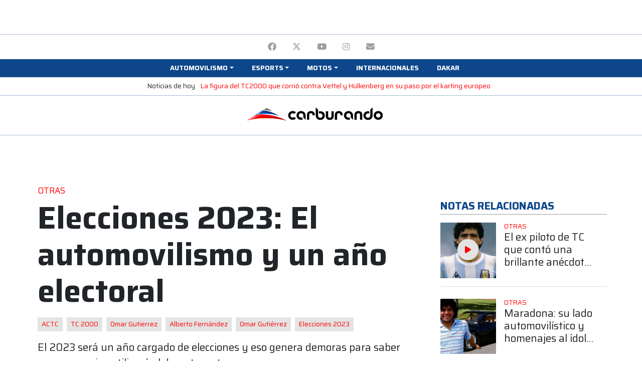

--- FILE ---
content_type: text/html; charset=UTF-8
request_url: http://admin.carburando.com/notas/elecciones-2023-el-automovilismo-y-un-ano-electoral
body_size: 30671
content:
<!DOCTYPE html>
<html lang="es">
    <head >
        <title>Elecciones 2023: El automovilismo y un año electoral | Carburando</title>
        <meta name="keywords" content="Otras, ACTC, TC 2000, Omar Gutierrez, Alberto Fern&aacute;ndez, Omar Guti&eacute;rrez, Elecciones 2023, Elecciones provinciales, Alberto Rodriguez Sa&aacute;" />
<meta name="description" content="El 2023 ser&amp;aacute; un a&amp;ntilde;o cargado de elecciones y eso genera demoras para saber que escenarios utilizar&amp;aacute; el deporte motor." />
<meta name="robots" content="index, follow, max-image-preview:large" />
<meta name="viewport" content="width=device-width, initial-scale=1.0, shrink-to-fit=no, maximum-scale=1.0" />
<meta name="theme-color" content="#0d468a" />
<meta name="msapplication-TileColor" content="#0d468a" />
<meta name="amphtml" content="https://www.carburando.com/notas/elecciones-2023-el-automovilismo-y-un-ano-electoral/amp" />
<meta property="fb:pages" content="617754094976727" />
<meta property="og:title" content="Elecciones 2023: El automovilismo y un a&ntilde;o electoral" />
<meta property="og:site_name" content="Carburando" />
<meta property="og:description" content="El 2023 ser&amp;aacute; un a&amp;ntilde;o cargado de elecciones y eso genera demoras para saber que escenarios utilizar&amp;aacute; el deporte motor." />
<meta property="og:type" content="article" />
<meta property="og:locale" content="es_AR" />
<meta property="og:url" content="https://www.carburando.com/notas/elecciones-2023-el-automovilismo-y-un-ano-electoral" />
<meta property="og:image" content="https://www.carburando.com/media/cache/post_desktop_1000/images/63bef0e47c2ae971133673.jpg" />
<meta property="og:image:alt" content="Elecciones 2023: El automovilismo y un a&ntilde;o electoral" />
<meta property="twitter:title" content="Elecciones 2023: El automovilismo y un a&ntilde;o electoral" />
<meta property="twitter:description" content="El 2023 ser&amp;aacute; un a&amp;ntilde;o cargado de elecciones y eso genera demoras para saber que escenarios utilizar&amp;aacute; el deporte motor." />
<meta property="twitter:card" content="summary_large_image" />
<meta property="twitter:site" content="CarburandoTV" />
<meta property="twitter:creator" content="CarburandoTV" />
<meta property="twitter:image" content="https://www.carburando.com/media/cache/post_desktop_1000/images/63bef0e47c2ae971133673.jpg" />
<meta property="twitter:image:alt" content="Elecciones 2023: El automovilismo y un a&ntilde;o electoral" />
<meta http-equiv="Content-Type" content="text/html; charset=utf-8" />
<meta http-equiv="X-Ua-Compatible" content="IE=edge,chrome=1" />
<meta charset="UTF-8" />

        <link rel="canonical" href="https://www.carburando.com/notas/elecciones-2023-el-automovilismo-y-un-ano-electoral"/>

        

        <link rel="apple-touch-icon" sizes="57x57" href=http://admin.carburando.com/build/images/favicon/apple-icon-57x57.png>
        <link rel="apple-touch-icon" sizes="60x60" href=http://admin.carburando.com/build/images/favicon/apple-icon-60x60.png>
        <link rel="apple-touch-icon" sizes="72x72" href=http://admin.carburando.com/build/images/favicon/apple-icon-72x72.png>
        <link rel="apple-touch-icon" sizes="76x76" href=http://admin.carburando.com/build/images/favicon/apple-icon-76x76.png>
        <link rel="apple-touch-icon" sizes="114x114" href=http://admin.carburando.com/build/images/favicon/apple-icon-114x114.png>
        <link rel="apple-touch-icon" sizes="120x120" href=http://admin.carburando.com/build/images/favicon/apple-icon-120x120.png>
        <link rel="apple-touch-icon" sizes="144x144" href=http://admin.carburando.com/build/images/favicon/apple-icon-144x144.png>
        <link rel="apple-touch-icon" sizes="152x152" href=http://admin.carburando.com/build/images/favicon/apple-icon-152x152.png>
        <link rel="apple-touch-icon" sizes="180x180" href=http://admin.carburando.com/build/images/favicon/apple-icon-180x180.png>
        <link rel="icon" type="image/png" sizes="36x36"  href=http://admin.carburando.com/build/images/favicon/android-icon-36x36.png>
        <link rel="icon" type="image/png" sizes="48x48"  href=http://admin.carburando.com/build/images/favicon/android-icon-48x48.png>
        <link rel="icon" type="image/png" sizes="72x72"  href=http://admin.carburando.com/build/images/favicon/android-icon-72x72.png>
        <link rel="icon" type="image/png" sizes="96x96"  href=http://admin.carburando.com/build/images/favicon/android-icon-96x96.png>
        <link rel="icon" type="image/png" sizes="144x144"  href=http://admin.carburando.com/build/images/favicon/android-icon-144x144.png>
        <link rel="icon" type="image/png" sizes="192x192"  href=http://admin.carburando.com/build/images/favicon/android-icon-192x192.png>
        <link rel="icon" type="image/png" sizes="32x32" href=http://admin.carburando.com/build/images/favicon/favicon-32x32.png>
        <link rel="icon" type="image/png" sizes="16x16" href=http://admin.carburando.com/build/images/favicon/favicon-16x16.png>
        <link rel="icon" type="image/png" sizes="96x96" href=http://admin.carburando.com/build/images/favicon/favicon-96x96.png>
        <link rel="icon" type="image/png" sizes="96x96" href=http://admin.carburando.com/build/images/favicon/favicon-256x256.png>
        <meta name="msapplication-TileImage" content=http://admin.carburando.com/build/images/favicon/ms-icon-70x70.png>
        <meta name="msapplication-TileImage" content=http://admin.carburando.com/build/images/favicon/ms-icon-144x144.png>
        <meta name="msapplication-TileImage" content=http://admin.carburando.com/build/images/favicon/ms-icon-150x150.png>
        <meta name="msapplication-TileImage" content=http://admin.carburando.com/build/images/favicon/ms-icon-310x310.png>

        <!-- Global site tag (gtag.js) - Google Analytics -->
<script async src="https://www.googletagmanager.com/gtag/js?id=G-TTCDR85L2C"></script>
<script>
  window.dataLayer = window.dataLayer || [];
  function gtag(){dataLayer.push(arguments);}
  gtag('js', new Date());

  gtag('config', 'G-TTCDR85L2C');
</script>                  <script>
      gtag('event','read_article', {
        'autor_articulo':'Mauricio Mansilla',
        'categoria_articulo':'Otras',
        'fecha_publicacion':'11/01/2023'
      });
</script>
          <!-- Begin comScore Tag -->
<script>
  var _comscore = _comscore || [];
  _comscore.push({
    c1: "2", c2: "6906409",
    options: {
      enableFirstPartyCookie: true,
      bypassUserConsentRequirementFor1PCookie: true
    }
  });
  (function () {
    var s = document.createElement("script"), el = document.getElementsByTagName("script")[0]; s.async = true;
    s.src = "https://sb.scorecardresearch.com/cs/6906409/beacon.js";
    el.parentNode.insertBefore(s, el);
  })();
</script>
<noscript>
  <img src="https://sb.scorecardresearch.com/p?c1=2&amp;c2=6906409&amp;cv=4.4.0&amp;cj=1">
</noscript>
<!-- End comScore Tag -->        <script src="https://cdn.onesignal.com/sdks/web/v16/OneSignalSDK.page.js" defer></script>
<script>
  window.OneSignalDeferred = window.OneSignalDeferred || [];
  OneSignalDeferred.push(function(OneSignal) {
    OneSignal.init({
      appId: "1ee22b1e-b293-44d6-8196-4712f64a37a5",
    });
  });
</script>        <!-- Meta Pixel Code -->
<script>
  !function(f,b,e,v,n,t,s)
  {if(f.fbq)return;n=f.fbq=function(){n.callMethod?
  n.callMethod.apply(n,arguments):n.queue.push(arguments)};
  if(!f._fbq)f._fbq=n;n.push=n;n.loaded=!0;n.version='2.0';
  n.queue=[];t=b.createElement(e);t.async=!0;
  t.src=v;s=b.getElementsByTagName(e)[0];
  s.parentNode.insertBefore(t,s)}(window, document,'script',
  'https://connect.facebook.net/en_US/fbevents.js');
  fbq('init', '362410272985059');
  fbq('track', 'PageView');
  </script>
  <noscript><img height="1" width="1" style="display:none"
  src="https://www.facebook.com/tr?id=362410272985059&ev=PageView&noscript=1"
  /></noscript>
  <!-- End Meta Pixel Code -->
        <script async src="https://pagead2.googlesyndication.com/pagead/js/adsbygoogle.js?client=ca-pub-7871281426978173" crossorigin="anonymous"></script>

        <script async src="https://securepubads.g.doubleclick.net/tag/js/gpt.js"></script>
        <script>window.googletag = window.googletag || {cmd: []};</script>
                <script>
            googletag.cmd.push(function() {
                googletag.pubads().enableLazyLoad({
                    fetchMarginPercent: 100,
                    renderMarginPercent: 150,
                    mobileScaling: 2.0
                });

                googletag.enableServices();
            });
        </script>

            
            <script type="application/ld+json">
            {
                "@context":"https://schema.org",
                "@type":"NewsArticle",
                "mainEntityOfPage":{
                    "@type":"WebPage",
                    "@id":"https://carburando.com/notas/elecciones-2023-el-automovilismo-y-un-ano-electoral"
                },
                "headline":"Elecciones 2023: El automovilismo y un año electoral",
                "description":"El 2023 ser&aacute; un a&ntilde;o cargado de elecciones y eso genera demoras para saber que escenarios utilizar&aacute; el deporte motor.",
                "url":"https://carburando.com/notas/elecciones-2023-el-automovilismo-y-un-ano-electoral",
                "articleSection":"Otras",
                "inLanguage":"es",
                "datePublished":"2023-01-11T14:03:00-03:00",
                "dateModified":"2023-01-11T14:24:52-03:00",
                "author":{
                    "@type":"Person",
                    "name":"Mauricio Mansilla",
                    "url":"https://www.carburando.com/periodistas/mauricio-Mansilla"
                },
                "image":{
                    "@type":"ImageObject",
                    "url":"https://www.carburando.com/media/cache/post_desktop_1000/images/63bef0e47c2ae971133673.jpg"
                },
                "articleBody":"Desde hace mucho tiempo el automovilismo argentino viene dependiendo de los gobiernos provinciales para armar sus calendarios.Todas las categor&iacute;as, en mayor o menor medida, tienen relaciones gubernamentales que mediante su apoyo les permite organizar las carreras en los lugares en el que el estado provincial este&nbsp;interesado.En la dulce esperaPor el momento lo que tienen confirmado las categor&iacute;as, en su totalidad, son las fechas. En cuanto a los escenarios, salvo el TC que confirm&oacute; 4 de los 15 aut&oacute;dromos y el TC 2000 y el Top Race la fecha inaugural, el resto de los circuitos todav&iacute;a no fueron anunciados. &iquest;El motivo? Las provincias est&aacute;n en pleno armado de sus respectivas elecciones y eso lleva a&nbsp;que se tenga que esperar.Teniendo en cuenta que ya se dieron a conocer algunas fechas para que cada provinciano tenga la responsabilidad de ir a votar, existen dos posibilidades. 1) Que se hagan carreras cercas de las elecciones, para que se puedan mostrar los candidatos&nbsp;2)&nbsp;Corriendo riesgo, ya que nadie tiene asegurado el sill&oacute;n, hacerlas despu&eacute;s de la fecha electoralElecciones por provinciasR&iacute;o NegroEn la provincia rionegrina, donde el TC comenzar&aacute; el 12 de febrero, la Gobernadora Arabela Carreras ya firm&oacute; el decreto donde convoca a lecciones. Ser&aacute; el domingo 16 de abril.Neuqu&eacute;nOmar Guti&eacute;rrez confirmo que el 16 de Abril ser&aacute;n las elecciones en esa provincia. Recordemos que el aut&oacute;dromo neuquino es de tener mucha actividad nacional.San Lu&iacute;sAlberto Rodr&iacute;guez Sa&aacute;&nbsp;llam&oacute; a elecciones para el 11 de junio. Vale recordar que el aut&oacute;dromo Rosendo Hern&aacute;ndez tambi&eacute;n tiene movimiento&nbsp;automovil&iacute;stico.MisionesEl Turismo Carretera siempre va a la tierra colorada y para el 2023 quiere repetir Posadas o llegar por primera vez a El Dorado donde se construye un aut&oacute;dromo. Para elegir Gobernador los misioneros ya tienen fecha. Ser&aacute; el 7 de Mayo.San JuanUna de las provincias con m&aacute;s actividad automovil&iacute;stica ya tiene domingo para elegir a sus representantes. El actual Gobernador, Sergio U&ntilde;ac, anunci&oacute; que ser&aacute; el domingo 14 de Mayo.La PampaEl TC disputar&aacute; en Toay la tercera carrera del a&ntilde;o el 26 de Marzo. En la provincia habr&aacute; elecciones el 12 de febrero y las generales se desarrollar&aacute;n el 14 de Mayo.Entre R&iacute;osLos entrerrianos podr&iacute;an tener las PASO el 30 de Julio y luego las generales, el 24 de septiembre. Todav&iacute;a no hay confirmaci&oacute;n oficial.ChacoEl Gobernador Jorge Capitanich anunci&oacute; que habr&aacute; elecciones el domingo 17 de septiembre.C&oacute;rdobaEl Gobernador Juan Schiaretti todav&iacute;a no dio fecha para las elecciones pero en C&oacute;rdoba hablan del domingo 25 de Junio.Santa FeEn dicha provincia podr&iacute;a haber elecciones entre el domingo 27 de agosto y el 10 de septiembre.Elecciones Generales para PresidenteA nivel nacional las PASO ser&aacute;n el 13 de Agosto y las generales el domingo 22 de Octubre. En las mismas fechas entrar&iacute;a la Provincia de Buenos Aires y la Jefatura de la Ciudad de Buenos Aires.&nbsp;",
                "publisher":{
                    "@type":"Organization",
                    "name":"Carburando",
                    "logo":{
                        "@type":"ImageObject",
                        "url":"https://www.carburando.com/build/images/logo-600.png"
                    }
                }
            }
            </script>
            

                                <link rel="stylesheet" href="/build/frontend.f0de6b04.css">
            

            <!-- Renders a link tag (if your module requires any CSS)
            <link rel="stylesheet" href="/build/frontend.css"> -->
        
                
        <script type="text/javascript">googletag.cmd.push(function() {
    googletag.defineSlot('/106208945/site_d_22/970x90_1', [[970, 90],[728, 90], [950, 90], [970, 70], [970, 60], [960, 90]], 'div-gpt-ad-1659562582148-0').addService(googletag.pubads());
    googletag.pubads().set('page_url', 'https://carburando.com/');
  });

  googletag.cmd.push(function() {
    googletag.defineSlot('/106208945/site_m_22/320x50_1', [[300, 50], [320, 100], [300, 100], [320, 50]], 'div-gpt-ad-1659713283189-0').addService(googletag.pubads());
    googletag.pubads().set('page_url', 'https://carburando.com/');
  });</script><script type="text/javascript">googletag.cmd.push(function() {
    googletag.defineSlot('/106208945/site_d_22/300x600_de', [[120, 600], [160, 600], [300, 600]], 'div-gpt-ad-1659562382237-0').addService(googletag.pubads());
    googletag.pubads().set('page_url', 'https://carburando.com/');
  });</script><script type="text/javascript">googletag.cmd.push(function() {
    googletag.defineSlot('/106208945/site_d_22/970x90_12', [[970, 90],[960, 90], [970, 60], [950, 90], [728, 90], [970, 70]], 'div-gpt-ad-1659562631071-0').addService(googletag.pubads());
    googletag.pubads().set('page_url', 'https://carburando.com/');
  });

  googletag.cmd.push(function() {
    googletag.defineSlot('/106208945/site_m_22/320x50_12', [[300, 50], [300, 100], [320, 50], [320, 100]], 'div-gpt-ad-1659713311470-0').addService(googletag.pubads());
    googletag.pubads().set('page_url', 'https://carburando.com/');
  });</script><script type="text/javascript">googletag.cmd.push(function() {
    googletag.defineSlot('/106208945/articulo_d_22/970x90_3', [[970, 90],[970, 60], [950, 90], [970, 70], [960, 90], [728, 90]], 'div-gpt-ad-1659563039672-0').addService(googletag.pubads());
    googletag.pubads().set('page_url', 'https://carburando.com/');
  });

  googletag.cmd.push(function() {
    googletag.defineSlot('/106208945/articulo_m_22/300x250_3', [[300, 250], [320, 50], [250, 250], [300, 100], [300, 50], [320, 100]], 'div-gpt-ad-1659713495706-0').addService(googletag.pubads());
    googletag.pubads().set('page_url', 'https://carburando.com/');
  });</script><script type="text/javascript">googletag.cmd.push(function() {
    googletag.defineSlot('/106208945/articulo_d_22/300x250_3', [[250, 250], [300, 250]], 'div-gpt-ad-1659562922044-0').addService(googletag.pubads());
    googletag.pubads().set('page_url', 'https://carburando.com/');
  });

  googletag.cmd.push(function() {
    googletag.defineSlot('/106208945/articulo_m_22/300x250_7', [[300, 250], [320, 100], [320, 50], [250, 250], [300, 100], [300, 50]], 'div-gpt-ad-1659713579782-0').addService(googletag.pubads());
    googletag.pubads().set('page_url', 'https://carburando.com/');
  });</script><script type="text/javascript">googletag.cmd.push(function() {
    googletag.defineSlot('/106208945/articulo_d_22/300x250_2', [[300, 250], [250, 250]], 'div-gpt-ad-1659562900576-0').addService(googletag.pubads());
    googletag.pubads().set('page_url', 'https://carburando.com/');
  });

  googletag.cmd.push(function() {
    googletag.defineSlot('/106208945/articulo_m_22/300x250_6', [[320, 50], [300, 50], [320, 100], [250, 250], [300, 100], [300, 250]], 'div-gpt-ad-1659713561542-0').addService(googletag.pubads());
    googletag.pubads().set('page_url', 'https://carburando.com/');
  });</script><script type="text/javascript">googletag.cmd.push(function() {
    googletag.defineSlot('/106208945/articulo_d_22/300x250_1', [[250, 250], [300, 250]], 'div-gpt-ad-1659562877338-0').addService(googletag.pubads());
    googletag.pubads().set('page_url', 'https://carburando.com/');
  });

  googletag.cmd.push(function() {
    googletag.defineSlot('/106208945/articulo_m_22/300x250_5', [[320, 100], [300, 250], [320, 50], [250, 250], [300, 100], [300, 50]], 'div-gpt-ad-1659713539907-0').addService(googletag.pubads());
    googletag.pubads().set('page_url', 'https://carburando.com/');
  });</script><script type="text/javascript">googletag.cmd.push(function() {
    googletag.defineSlot('/106208945/articulo_d_22/970x250_2', [[970, 90], [970, 70], [960, 60], [950, 90], [970, 250], [728, 90]], 'div-gpt-ad-1659562970166-0').addService(googletag.pubads());
    googletag.pubads().set('page_url', 'https://carburando.com/');
  });

  googletag.cmd.push(function() {
    googletag.defineSlot('/106208945/articulo_m_22/320x50_2', [[320, 100], [300, 50], [300, 100], [320, 50]], 'div-gpt-ad-1659713623776-0').addService(googletag.pubads());
    googletag.pubads().set('page_url', 'https://carburando.com/');
  });</script><script type="text/javascript">googletag.cmd.push(function() {
    googletag.defineSlot('/106208945/articulo_d_22/970x90_1', [[970, 90],[950, 90], [728, 90], [970, 60], [970, 70], [960, 90]], 'div-gpt-ad-1659563016539-0').addService(googletag.pubads());
    googletag.pubads().set('page_url', 'https://carburando.com/');
  });

  googletag.cmd.push(function() {
    googletag.defineSlot('/106208945/articulo_m_22/320x50_1', [[320, 50], [300, 100], [320, 100], [300, 50]], 'div-gpt-ad-1659713601244-0').addService(googletag.pubads());
    googletag.pubads().set('page_url', 'https://carburando.com/');
  });</script><script type="text/javascript">googletag.cmd.push(function() {
    googletag.defineSlot('/106208945/site_d_22/180x70_top_de', [180, 70], 'div-gpt-ad-1659562065418-0').addService(googletag.pubads());
    googletag.pubads().set('page_url', 'https://carburando.com/');
  });</script><script type="text/javascript">googletag.cmd.push(function() {
    googletag.defineSlot('/106208945/site_d_22/180x70_top_iz', [180, 70], 'div-gpt-ad-1659562229090-0').addService(googletag.pubads());
    googletag.pubads().set('page_url', 'https://carburando.com/');
  });</script>
            </head>
    <body class="sticky-ad-active">
        <div class="my-1">
            <div class="container text-center">
                
<div id="cms-block-6903fcdba65078.86168031" class="cms-block cms-block-element">
        <!-- /106208945/site_d_22/970x90_1 --> 
<div id='div-gpt-ad-1659562582148-0' style='min-width: 728px; min-height: 60px;' class='d-none d-lg-block m-auto'>
  <script>
    googletag.cmd.push(function() { googletag.display('div-gpt-ad-1659562582148-0'); });
  </script>
</div>

<!-- /106208945/site_m_22/320x50_1 -->
<div id='div-gpt-ad-1659713283189-0' style='min-width: 300px; min-height: 50px;' class='d-lg-none m-auto'>
  <script>
    googletag.cmd.push(function() { googletag.display('div-gpt-ad-1659713283189-0'); });
  </script>
</div>
</div>

            </div>
        </div>

        <header class="sticky-top bg-white mb-3">
            

<div class="bg-white border-top border-dark-tertiary pt-1 pb-0 px-4 text-center">
                <ul class="d-inline-flex list-unstyled mb-0">
                
                <li class="nav-item first">        <a title="Facebook" href="https://www.facebook.com/CarburandoOficial"  class="nav-link text-uppercase text-gray" rel="nofollow" target="_blank">        <i class="fa-brands fa-facebook" aria-hidden="true"></i>
    </a>        
    </li>
    
                <li class="nav-item">        <a title="Twitter" href="https://twitter.com/CarburandoTV"  class="nav-link text-uppercase text-gray" rel="nofollow" target="_blank">        <i class="fa-brands fa-x-twitter" aria-hidden="true"></i>
    </a>        
    </li>
    
                <li class="nav-item">        <a title="YouTube" href="https://www.youtube.com/carburandooficial"  class="nav-link text-uppercase text-gray" rel="nofollow" target="_blank">        <i class="fa-brands fa-youtube" aria-hidden="true"></i>
    </a>        
    </li>
    
                <li class="nav-item">        <a title="Instagram" href="http://instagram.com/carburandotv"  class="nav-link text-uppercase text-gray" rel="nofollow" target="_blank">        <i class="fa-brands fa-instagram" aria-hidden="true"></i>
    </a>        
    </li>
    
                <li class="nav-item last">        <a title="Email" href="mailto:comercial@auto-sports.com.ar"  class="nav-link text-uppercase text-gray" rel="nofollow" target="_blank">        <i class="fa-solid fa-envelope" aria-hidden="true"></i>
    </a>        
    </li>

        </ul>
</div>

<nav id="navigation" class="navbar navbar-expand-lg navbar-dark py-1 pb-3 pb-sm-1 px-0 border-bottom border-dark-tertiary border-sm-0">
    <button class="navbar-toggler border-0 bg-secondary" type="button" data-toggle="collapse" data-target="#navbarCollapse" aria-controls="navbarCollapse" aria-expanded="false" aria-label="Toggle navigation">
        <span class="navbar-toggler-icon"></span>
    </button>

    <a class="d-lg-none d-inline-block navbar-brand p-0 mx-auto" href="/">
        <img loading="lazy" src="http://admin.carburando.com/build/images/logo.png" width="262" height="27" alt="Carburando" class="d-sm-none">
        <img loading="lazy" src="http://admin.carburando.com/build/images/logo.png" width="500" height="52" alt="Carburando" class="d-none d-sm-block">
    </a>

    <div class="collapse navbar-collapse bg-secondary py-0 px-3" id="navbarCollapse">
        <ul class="navbar-nav main-menu dropdown py-3 py-md-0 container d-flex justify-content-center align-items-start list-group list-group-horizontal-sm list-unstyled"><li class="nav-item nav-item-parent w-100 w-sm-auto first"><span title="Automovilismo"  class="nav-link text-uppercase small text-white font-weight-bold px-sm-2 px-3 dropdown-toggle" id="navbarDropdown-12" role="button" data-toggle="dropdown" aria-expanded="false"><span>Automovilismo</span></span><div aria-labelledby="navbarDropdown-12" class="dropdown-menu position-absolute small menu-columns menu_level_1"><div class="nav-item px-2 first"><a title="TC2000" href="/categorias/tc2000"  class="nav-link text-uppercase small text-secondary" rel="" target=""><span>TC2000</span></a></div><div class="nav-item px-2"><a title="Turismo Carretera" href="/categorias/turismo-carretera"  class="nav-link text-uppercase small text-secondary" rel="" target=""><span>Turismo Carretera</span></a></div><div class="nav-item px-2"><a title="Top Race" href="/categorias/top-race"  class="nav-link text-uppercase small text-secondary" rel="" target=""><span>Top Race</span></a></div><div class="nav-item px-2"><a title="TCR South America" href="/categorias/tcr-south-america"  class="nav-link text-uppercase small text-secondary" rel="" target=""><span>TCR South America</span></a></div><div class="nav-item px-2"><a title="Fórmula 1" href="/categorias/formula-1"  class="nav-link text-uppercase small text-secondary" rel="" target=""><span>Fórmula 1</span></a></div><div class="nav-item px-2"><a title="Rally" href="/categorias/rally"  class="nav-link text-uppercase small text-secondary" rel="" target=""><span>Rally</span></a></div><div class="nav-item px-2"><a title="TN APAT" href="/categorias/turismo-nacional"  class="nav-link text-uppercase small text-secondary" rel="" target=""><span>TN APAT</span></a></div><div class="nav-item px-2"><a title="Sport Prototipo" href="/categorias/sport-prototipo"  class="nav-link text-uppercase small text-secondary" rel="" target=""><span>Sport Prototipo</span></a></div><div class="nav-item px-2"><a title="Procar 4000" href="/categorias/procar-4000"  class="nav-link text-uppercase small text-secondary" rel="" target=""><span>Procar 4000</span></a></div><div class="nav-item px-2"><a title="TC Pickup y Mouras" href="/categorias/tc-pickup-y-mouras"  class="nav-link text-uppercase small text-secondary" rel="" target=""><span>TC Pickup y Mouras</span></a></div><div class="nav-item px-2"><a title="Otras" href="/categorias/otras"  class="nav-link text-uppercase small text-secondary" rel="" target=""><span>Otras</span></a></div><div class="nav-item px-2"><a title="Fórmula Nacional" href="/categorias/formula-nacional"  class="nav-link text-uppercase small text-secondary" rel="" target=""><span>Fórmula Nacional</span></a></div><div class="nav-item px-2"><a title="Argentinos en el exterior" href="/categorias/argentinos-en-el-exterior"  class="nav-link text-uppercase small text-secondary" rel="" target=""><span>Argentinos en el exterior</span></a></div><div class="nav-item px-2 last"><a title="Carburando Zonal" href="/categorias/carburando-zonal"  class="nav-link text-uppercase small text-secondary" rel="" target=""><span>Carburando Zonal</span></a></div></div></li><li class="nav-item nav-item-parent w-100 w-sm-auto"><span title="Esports"  class="nav-link text-uppercase small text-white font-weight-bold px-sm-2 px-3 dropdown-toggle" id="navbarDropdown-20" role="button" data-toggle="dropdown" aria-expanded="false"><span>Esports</span></span><div aria-labelledby="navbarDropdown-20" class="dropdown-menu position-absolute small menu-columns menu_level_1"><div class="nav-item px-2 first"><a title="Ver todo" href="/categorias/esports"  class="nav-link text-uppercase small text-secondary" rel="" target=""><span>Ver todo</span></a></div><div class="nav-item px-2 last"><a title="TC2000 eSport" href="https://carburando.com/categorias/tc2000-esport"  class="nav-link text-uppercase small text-secondary" rel="" target=""><span>TC2000 eSport</span></a></div></div></li><li class="nav-item nav-item-parent w-100 w-sm-auto"><a title="Motos" href="/categorias/motos"  class="nav-link text-uppercase small text-white font-weight-bold px-sm-2 px-3 dropdown-toggle" id="navbarDropdown-40" role="button" data-toggle="dropdown" aria-expanded="false"><span>Motos</span></a><div aria-labelledby="navbarDropdown-40" class="dropdown-menu position-absolute small menu-columns menu_level_1"><div class="nav-item px-2 first"><a title="MotoGP" href="/categorias/motogp"  class="nav-link text-uppercase small text-secondary" rel="" target=""><span>MotoGP</span></a></div><div class="nav-item px-2 last"><a title="Ver todo Motos" href="/categorias/motos"  class="nav-link text-uppercase small text-secondary" rel="" target=""><span>Ver todo Motos</span></a></div></div></li><li class="nav-item"><a title="Internacionales" href="/categorias/internacionales"  class="nav-link text-uppercase small text-white font-weight-bold px-sm-2 px-3" rel="nofollow" target=""><span>Internacionales</span></a></li><li class="nav-item last"><a title="Dakar" href="/categorias/dakar"  class="nav-link text-uppercase small text-white font-weight-bold px-sm-2 px-3" rel="nofollow" target=""><span>Dakar</span></a></li></ul>
    </div>

    
</nav>

<section class="bg-white border-bottom border-dark-tertiary pt-1 pb-2 px-4 text-center small" style="overflow-x: auto; overflow-y: hidden; -webkit-overflow-scrolling: touch; -ms-overflow-style: -ms-autohiding-scrollbar; white-space: nowrap;">
  <span class="d-inline-block">Noticias de hoy</span>
          <p class="d-inline-block mb-0 mx-2">
        <a href="https://www.carburando.com/notas/la-figura-del-tc2000-que-corrio-contra-vettel-y-hulkenberg-en-su-paso-por-el-karting-europeo">La figura del TC2000 que corrió contra Vettel y Hülkenberg en su paso por el karting europeo</a>
      </p>
    </section>


<div class="d-none d-lg-block bg-white border-bottom border-dark-tertiary pb-2">
    <div class="container d-flex align-items-center justify-content-between px-0">
        <div style="width: 180px; height: 70px;">
            
<div id="cms-block-6903fcdbabbcf8.71988129" class="cms-block cms-block-element">
        <!-- /106208945/site_d_22/180x70_top_iz -->
<div id='div-gpt-ad-1659562229090-0' style='min-width: 180px; min-height: 70px;' class='d-none d-lg-block m-auto'>
  <script>
    googletag.cmd.push(function() { googletag.display('div-gpt-ad-1659562229090-0'); });
  </script>
</div>
</div>

        </div>

        <a class="navbar-brand d-inline-block p-0 mx-auto" href="/">
            <img loading="lazy" src="http://admin.carburando.com/build/images/logo.png" width="300" height="30" alt="Carburando">
        </a>

        <div style="width: 180px; height: 70px;">
            
<div id="cms-block-6903fcdbad0e84.83034355" class="cms-block cms-block-element">
        <!-- /106208945/site_d_22/180x70_top_de -->
<div id='div-gpt-ad-1659562065418-0' style='min-width: 180px; min-height: 70px;' class='d-none d-lg-block m-auto'>
  <script>
    googletag.cmd.push(function() { googletag.display('div-gpt-ad-1659562065418-0'); });
  </script>
</div>
</div>

        </div>
    </div>
</div>        </header>

        <main id="main">
                        

            <div class="main-container">
                <div class="body-content">
                        
<div id="cms-block-6903fcdbaed293.74225452" class="cms-block cms-block-element">
        <div class="mb-4 container text-center">
<!-- /106208945/articulo_d_22/970x90_1 -->
<div id='div-gpt-ad-1659563016539-0' style='min-width: 728px; min-height: 60px;' class='d-none d-lg-block m-auto'>
  <script>
    googletag.cmd.push(function() { googletag.display('div-gpt-ad-1659563016539-0'); });
  </script>
</div>

<!-- /106208945/articulo_m_22/320x50_1 -->
<div id='div-gpt-ad-1659713601244-0' style='min-width: 300px; min-height: 50px;' class='d-lg-none m-auto'>
  <script>
    googletag.cmd.push(function() { googletag.display('div-gpt-ad-1659713601244-0'); });
  </script>
</div>
</div>
</div>


    <div class="container">
        <div class="row">
            <article class="post col-12 col-lg-8">
                <header>
    <a title="Otras" href="/categorias/otras" class="card-link">
    <h3 class="text-uppercase h6 text-primary">
      Otras
    </h3>
  </a>
    <h1 class="title text-big font-weight-bold mb-0">Elecciones 2023: El automovilismo y un año electoral</h1>

    <ul class="list-group list-group-horizontal d-block mt-3">
        <li class="list-group-item list-group-item-action d-inline-block w-auto px-2 py-1 border-0 bg-light-tertiary mr-1 small">
      <a title="ACTC" href="/tema/actc">
        ACTC
      </a>
    </li>
        <li class="list-group-item list-group-item-action d-inline-block w-auto px-2 py-1 border-0 bg-light-tertiary mr-1 small">
      <a title="TC 2000" href="/tema/tc-2000">
        TC 2000
      </a>
    </li>
        <li class="list-group-item list-group-item-action d-inline-block w-auto px-2 py-1 border-0 bg-light-tertiary mr-1 small">
      <a title="Omar Gutierrez" href="/tema/omar-gutierrez">
        Omar Gutierrez
      </a>
    </li>
        <li class="list-group-item list-group-item-action d-inline-block w-auto px-2 py-1 border-0 bg-light-tertiary mr-1 small">
      <a title="Alberto Fernández" href="/tema/alberto-fernandez">
        Alberto Fernández
      </a>
    </li>
        <li class="list-group-item list-group-item-action d-inline-block w-auto px-2 py-1 border-0 bg-light-tertiary mr-1 small">
      <a title="Omar Gutiérrez" href="/tema/omar-gutierrez-1">
        Omar Gutiérrez
      </a>
    </li>
        <li class="list-group-item list-group-item-action d-inline-block w-auto px-2 py-1 border-0 bg-light-tertiary mr-1 small">
      <a title="Elecciones 2023" href="/tema/elecciones-2023">
        Elecciones 2023
      </a>
    </li>
      </ul>
  
  <div class="lead mt-3"><p>El 2023 ser&aacute; un a&ntilde;o cargado de elecciones y eso genera demoras para saber que escenarios utilizar&aacute; el deporte motor.</p></div>

  
  <div class="metadata mt-3 line-height-clear text-dark">
    <address class="author mb-0 h6">
      por
            <a title="Elecciones 2023: El automovilismo y un año electoral fue escrito por Mauricio Mansilla" rel="author" href="/periodistas/mauricio-Mansilla" class="text-dark">Mauricio Mansilla</a>
           </address>
    <time class="text-gray small" datetime="2023-01-11 14:00">11/01/2023</time>
  </div>

  <ul class="share list-unstyled list-inline text-right">
    <li class="mx-2 text-gray text-uppercase small">Compartir</li>
    <li class="list-inline-item mx-2">
        <a title="Compartir Elecciones 2023: El automovilismo y un año electoral en Facebook" target="_blank" class="text-gray h5" href="https://www.facebook.com/sharer/sharer.php?u=https://www.carburando.com/notas/elecciones-2023-el-automovilismo-y-un-ano-electoral">
            <span class="sr-only">Facebook</span>
            <i class="fa-brands fa-facebook" aria-hidden="true"></i>
        </a>
    </li>
    <li class="list-inline-item mx-2">
        <a title="Compartir Elecciones 2023: El automovilismo y un año electoral en Twitter" target="_blank" class="text-gray h5" href="https://twitter.com/intent/tweet?text=&url=https://www.carburando.com/notas/elecciones-2023-el-automovilismo-y-un-ano-electoral&via=CarburandoTV" data-size="large">
            <span class="sr-only">Twitter</span>
            <i class="fa-brands fa-x-twitter" aria-hidden="true"></i>
        </a>
    </li>
    <li class="list-inline-item mx-2">
        <a title="Compartir Elecciones 2023: El automovilismo y un año electoral por mail" class="text-gray h5" href="mailto:?subject=&body=<p>El 2023 ser&aacute; un a&ntilde;o cargado de elecciones y eso genera demoras para saber que escenarios utilizar&aacute; el deporte motor.</p>">
            <span class="sr-only">mail</span>
            <i class="fa-solid fa-envelope" aria-hidden="true"></i>
        </a>
    </li>
    <li class="list-inline-item mx-2">
        <a title="Compartir Elecciones 2023: El automovilismo y un año electoral en WhatsApp" target="_blank" class="text-gray h5"href="whatsapp://send?text= https://www.carburando.com/notas/elecciones-2023-el-automovilismo-y-un-ano-electoral" data-action="share/whatsapp/share">
            <span class="sr-only">WhatsApp</span>
            <i class="fa-brands fa-whatsapp" aria-hidden="true"></i>
        </a>
    </li>
</ul></header>

<figure class="border-bottom border-gray pb-3 mb-3">
  <img alt="Elecciones 2023: El automovilismo y un año electoral" class="img-fluid" src="https://www.carburando.com/media/cache/post_desktop_700/images/63bef0e47c2ae971133673.jpg"
  srcset="
    https://www.carburando.com/media/cache/post_desktop_700/images/63bef0e47c2ae971133673.jpg 700w,
    https://www.carburando.com/media/cache/post_desktop_1000/images/63bef0e47c2ae971133673.jpg 1000w,
    https://www.carburando.com/media/cache/post_desktop_2000/images/63bef0e47c2ae971133673.jpg 2000w,
    https://www.carburando.com/media/cache/post_desktop_3000/images/63bef0e47c2ae971133673.jpg 3000w
  "
  sizes="(max-width: 800px) 700px, (max-width: 1200px) 1000px, (max-width: 2400px) 2000px, 3000px"/>
  <figcaption class="small text-muted mt-2">Elecciones 2023: El automovilismo y un año electoral</figcaption>
</figure>

<section class="border-bottom border-gray pb-3 mb-3">
  <p>Desde hace mucho tiempo el automovilismo argentino viene dependiendo de los gobiernos provinciales para armar sus calendarios.</p>

<p>Todas las categor&iacute;as, en mayor o menor medida, tienen relaciones gubernamentales que mediante su apoyo les permite organizar las carreras en los lugares en el que el estado provincial este&nbsp;interesado.</p>

<p><strong>En la dulce espera</strong></p>

<p>Por el momento lo que tienen confirmado las categor&iacute;as, en su totalidad, son las fechas. En cuanto a los escenarios, salvo el TC que confirm&oacute; 4 de los 15 aut&oacute;dromos y el TC 2000 y el Top Race la fecha inaugural, el resto de los circuitos todav&iacute;a no fueron anunciados. &iquest;El motivo? Las provincias est&aacute;n en pleno armado de sus respectivas elecciones y eso lleva a&nbsp;que se tenga que esperar.</p>

<p>Teniendo en cuenta que ya se dieron a conocer algunas fechas para que cada provinciano tenga la responsabilidad de ir a votar, existen dos posibilidades. 1) Que se hagan carreras cercas de las elecciones, para que se puedan mostrar los candidatos&nbsp;2)&nbsp;Corriendo riesgo, ya que nadie tiene asegurado el sill&oacute;n, hacerlas despu&eacute;s de la fecha electoral</p>

<p><strong>Elecciones por provincias</strong></p>

<p><strong>R&iacute;o Negro</strong></p>

<p>En la provincia rionegrina, donde el TC comenzar&aacute; el 12 de febrero, la Gobernadora Arabela Carreras ya firm&oacute; el decreto donde convoca a lecciones. Ser&aacute; el domingo 16 de abril.</p>

<p><strong>Neuqu&eacute;n</strong></p>

<p>Omar Guti&eacute;rrez confirmo que el 16 de Abril ser&aacute;n las elecciones en esa provincia. Recordemos que el aut&oacute;dromo neuquino es de tener mucha actividad nacional.</p>

<div data-oembed-url="https://www.neuqueninforma.gob.ar/wp-content/uploads/2022/05/GUTIERREZ-TC-2000-6.jpg">
<div style="max-width: 1684px;">
<div style="left: 0; width: 100%; height: 0; position: relative; padding-bottom: 49.3942%;"><iframe allowfullscreen="" src="//if-cdn.com/df219Ji" style="top: 0; left: 0; width: 100%; height: 100%; position: absolute; border: 0;" tabindex="-1"></iframe></div>
</div>
</div>

<p><strong>San Lu&iacute;s</strong></p>

<p>Alberto Rodr&iacute;guez Sa&aacute;&nbsp;llam&oacute; a elecciones para el 11 de junio. Vale recordar que el aut&oacute;dromo Rosendo Hern&aacute;ndez tambi&eacute;n tiene movimiento&nbsp;automovil&iacute;stico.</p>

<div data-oembed-url="http://agenciasanluis.com/wp-content/uploads/2022/08/WhatsApp-Image-2022-08-25-at-11.14.44-AM.jpeg">
<div style="max-width: 1536px;">
<div style="left: 0; width: 100%; height: 0; position: relative; padding-bottom: 55.5469%;"><iframe allowfullscreen="" src="//if-cdn.com/Dbukyyh" style="top: 0; left: 0; width: 100%; height: 100%; position: absolute; border: 0;" tabindex="-1"></iframe></div>
</div>
</div>

<p><strong>Misiones</strong></p>

<p>El Turismo Carretera siempre va a la tierra colorada y para el 2023 quiere repetir Posadas o llegar por primera vez a El Dorado donde se construye un aut&oacute;dromo. Para elegir Gobernador los misioneros ya tienen fecha. Ser&aacute; el 7 de Mayo.</p>

<p><strong>San Juan</strong></p>

<p>Una de las provincias con m&aacute;s actividad automovil&iacute;stica ya tiene domingo para elegir a sus representantes. El actual Gobernador, Sergio U&ntilde;ac, anunci&oacute; que ser&aacute; el domingo 14 de Mayo.</p>

<div data-oembed-url="https://live.staticflickr.com/869/41326193742_97ec5c578a_b.jpg">
<div style="max-width: 1229px;">
<div style="left: 0; width: 100%; height: 0; position: relative; padding-bottom: 57.2266%;"><iframe allowfullscreen="" src="//if-cdn.com/w9SpzQ8" style="top: 0; left: 0; width: 100%; height: 100%; position: absolute; border: 0;" tabindex="-1"></iframe></div>
</div>
</div>

<p><strong>La Pampa</strong></p>

<p>El TC disputar&aacute; en Toay la tercera carrera del a&ntilde;o el 26 de Marzo. En la provincia habr&aacute; elecciones el 12 de febrero y las generales se desarrollar&aacute;n el 14 de Mayo.</p>

<p><strong>Entre R&iacute;os</strong></p>

<p>Los entrerrianos podr&iacute;an tener las PASO el 30 de Julio y luego las generales, el 24 de septiembre. Todav&iacute;a no hay confirmaci&oacute;n oficial.</p>

<p><strong>Chaco</strong></p>

<p>El Gobernador Jorge Capitanich anunci&oacute; que habr&aacute; elecciones el domingo 17 de septiembre.</p>

<p><strong>C&oacute;rdoba</strong></p>

<p>El Gobernador Juan Schiaretti todav&iacute;a no dio fecha para las elecciones pero en C&oacute;rdoba hablan del domingo 25 de Junio.</p>

<p><strong>Santa Fe</strong></p>

<p>En dicha provincia podr&iacute;a haber elecciones entre el domingo 27 de agosto y el 10 de septiembre.</p>

<p><strong>Elecciones Generales para Presidente</strong></p>

<p>A nivel nacional las PASO ser&aacute;n el 13 de Agosto y las generales el domingo 22 de Octubre. En las mismas fechas entrar&iacute;a la Provincia de Buenos Aires y la Jefatura de la Ciudad de Buenos Aires.</p>

<div data-oembed-url="https://elurbanodesancarlos.com/download/multimedia.normal.aff1ab6cc40c0dea.32363035323031392d7065726f7474695f6e6f726d616c2e6a7067.jpg">
<div style="max-width: 1440px;">
<div style="left: 0; width: 100%; height: 0; position: relative; padding-bottom: 66.5%;"><iframe allowfullscreen="" src="//if-cdn.com/GCbmYzd" style="top: 0; left: 0; width: 100%; height: 100%; position: absolute; border: 0;" tabindex="-1"></iframe></div>
</div>
</div>

<p>&nbsp;</p>

  </section>

<section class="border-bottom border-gray pb-3 mb-3">
  <div class="w-sm-50 mx-auto">
    <form id="newsletter-subscription">
  <h4 class="nexsletter-title h6 small">Recibir mas informacion sobre <br>Elecciones 2023: El automovilismo y un año electoral</h4>
  <div class="d-sm-flex justify-content-between form-group">
    <input type="email" value="" name="email" class="form-control" id="email" placeholder="E-mail" autocomplete="off" required />
    <button type="submit" class="btn btn-secondary btn-block d-md-inline-block w-sm-auto w-100 small text-uppercase">Suscribirme</button>
  </div>
  <div class="form-message">
  </div>
</form>  </div>
</section>

<footer class="mb-5">
    <ul class="list-group d-block mb-3">
        <li class="list-group-item list-group-item-action d-inline-block w-auto px-2 py-1 border-0 bg-light-tertiary mr-1 mb-1 small">
      <a title="ACTC" href="/tema/actc">
        ACTC
      </a>
    </li>
        <li class="list-group-item list-group-item-action d-inline-block w-auto px-2 py-1 border-0 bg-light-tertiary mr-1 mb-1 small">
      <a title="TC 2000" href="/tema/tc-2000">
        TC 2000
      </a>
    </li>
        <li class="list-group-item list-group-item-action d-inline-block w-auto px-2 py-1 border-0 bg-light-tertiary mr-1 mb-1 small">
      <a title="Omar Gutierrez" href="/tema/omar-gutierrez">
        Omar Gutierrez
      </a>
    </li>
        <li class="list-group-item list-group-item-action d-inline-block w-auto px-2 py-1 border-0 bg-light-tertiary mr-1 mb-1 small">
      <a title="Alberto Fernández" href="/tema/alberto-fernandez">
        Alberto Fernández
      </a>
    </li>
        <li class="list-group-item list-group-item-action d-inline-block w-auto px-2 py-1 border-0 bg-light-tertiary mr-1 mb-1 small">
      <a title="Omar Gutiérrez" href="/tema/omar-gutierrez-1">
        Omar Gutiérrez
      </a>
    </li>
        <li class="list-group-item list-group-item-action d-inline-block w-auto px-2 py-1 border-0 bg-light-tertiary mr-1 mb-1 small">
      <a title="Elecciones 2023" href="/tema/elecciones-2023">
        Elecciones 2023
      </a>
    </li>
        <li class="list-group-item list-group-item-action d-inline-block w-auto px-2 py-1 border-0 bg-light-tertiary mr-1 mb-1 small">
      <a title="Elecciones provinciales" href="/tema/elecciones-provinciales">
        Elecciones provinciales
      </a>
    </li>
        <li class="list-group-item list-group-item-action d-inline-block w-auto px-2 py-1 border-0 bg-light-tertiary mr-1 mb-1 small">
      <a title="Alberto Rodriguez Saá" href="/tema/alberto-rodriguez-saa">
        Alberto Rodriguez Saá
      </a>
    </li>
      </ul>
  
  <div class="metadata line-height-clear text-dark">
    <address class="author mb-0 h6">
      por
            <a title="Elecciones 2023: El automovilismo y un año electoral fue escrito por Mauricio Mansilla" rel="author" href="/periodistas/mauricio-Mansilla" class="text-dark">Mauricio Mansilla</a>
           </address>
    <time class="text-gray small" datetime="2023-01-11 14:00">11/01/2023</time>
  </div>

  <ul class="share list-unstyled list-inline text-right">
    <li class="mx-2 text-gray text-uppercase small">Compartir</li>
    <li class="list-inline-item mx-2">
        <a title="Compartir Elecciones 2023: El automovilismo y un año electoral en Facebook" target="_blank" class="text-gray h5" href="https://www.facebook.com/sharer/sharer.php?u=https://www.carburando.com/notas/elecciones-2023-el-automovilismo-y-un-ano-electoral">
            <span class="sr-only">Facebook</span>
            <i class="fa-brands fa-facebook" aria-hidden="true"></i>
        </a>
    </li>
    <li class="list-inline-item mx-2">
        <a title="Compartir Elecciones 2023: El automovilismo y un año electoral en Twitter" target="_blank" class="text-gray h5" href="https://twitter.com/intent/tweet?text=&url=https://www.carburando.com/notas/elecciones-2023-el-automovilismo-y-un-ano-electoral&via=CarburandoTV" data-size="large">
            <span class="sr-only">Twitter</span>
            <i class="fa-brands fa-x-twitter" aria-hidden="true"></i>
        </a>
    </li>
    <li class="list-inline-item mx-2">
        <a title="Compartir Elecciones 2023: El automovilismo y un año electoral por mail" class="text-gray h5" href="mailto:?subject=&body=<p>El 2023 ser&aacute; un a&ntilde;o cargado de elecciones y eso genera demoras para saber que escenarios utilizar&aacute; el deporte motor.</p>">
            <span class="sr-only">mail</span>
            <i class="fa-solid fa-envelope" aria-hidden="true"></i>
        </a>
    </li>
    <li class="list-inline-item mx-2">
        <a title="Compartir Elecciones 2023: El automovilismo y un año electoral en WhatsApp" target="_blank" class="text-gray h5"href="whatsapp://send?text= https://www.carburando.com/notas/elecciones-2023-el-automovilismo-y-un-ano-electoral" data-action="share/whatsapp/share">
            <span class="sr-only">WhatsApp</span>
            <i class="fa-brands fa-whatsapp" aria-hidden="true"></i>
        </a>
    </li>
</ul></footer>
                
<div id="cms-block-6903fcdbb83879.50730570" class="cms-block cms-block-element">
        <div class="mb-4 container text-center">
<!-- /106208945/articulo_d_22/970x250_2 -->
<div id='div-gpt-ad-1659562970166-0' style='min-width: 728px; min-height: 60px;' class='d-none d-lg-block m-auto'>
  <script>
    googletag.cmd.push(function() { googletag.display('div-gpt-ad-1659562970166-0'); });
  </script>
</div>

<!-- /106208945/articulo_m_22/320x50_2 -->
<div id='div-gpt-ad-1659713623776-0' style='min-width: 300px; min-height: 50px;' class='d-lg-none m-auto'>
  <script>
    googletag.cmd.push(function() { googletag.display('div-gpt-ad-1659713623776-0'); });
  </script>
</div>
</div>
</div>


                <section>
                    
<div class="d-sm-flex justify-content-between align-items-end border-bottom border-gray mb-3 pb-1">
  <h3 class="text-uppercase text-secondary font-weight-bold h5 overflow-hidden mb-0">Lo mas leído</h3>
</div>

<div class="row row-cols-1 row-cols-md-2 px-3">
          <article class="col d-flex align-items-stretch mb-2">
    <div class="card card-default border-light-tertiary w-100 pb-3 ">
        <a title="EXCLUSIVO: Eduardo Baca, presidente de la CDA del ACA: ¿Cómo sigue el conflicto con la ACTC?" aria-label="Ver más EXCLUSIVO: Eduardo Baca, presidente de la CDA del ACA: ¿Cómo sigue el conflicto con la ACTC?" href="/notas/exclusivo-eduardo-baca-presidente-de-la-cda-del-aca-como-sigue-el-conflicto-con-la-actc" class="card-link position-relative">
                            <span class="h2 bg-primary text-white font-weight-bold font-italic position">1</span>
                                                <img loading="lazy" alt="EXCLUSIVO: Eduardo Baca, presidente de la CDA del ACA: ¿Cómo sigue el conflicto con la ACTC?" class="lazy swiper-lazy img-fluid w-100" src="[data-uri]" data-src="https://www.carburando.com/media/cache/post_card_horizontal/images/68111e6a15ae8022366722.jpg">
                    </a>
        <div class="card-body row no-gutters p-3">
            <div class="col">
                                <a title="Otras" aria-label="Ver más Otras" href="/categorias/otras" class="card-link">
                    <h3 class="text-uppercase h6 small my-0 text-primary">
                        Otras
                    </h3>
                </a>
                                <a title="EXCLUSIVO: Eduardo Baca, presidente de la CDA del ACA: ¿Cómo sigue el conflicto con la ACTC?" href="/notas/exclusivo-eduardo-baca-presidente-de-la-cda-del-aca-como-sigue-el-conflicto-con-la-actc" class="card-link">
                    <h2 class="title text-base h5 mb-0">EXCLUSIVO: Eduardo Baca, presidente de la CDA del ACA: ¿Cómo sigue el conflicto con la ACTC?</h2>
                </a>
            </div>

            <div class="col-1 text-right dropdown dropleft share-action">
                <a href="#" aria-label="Compartir en redes" id="dropdownCardShareCD89025" class="text-gray h5" data-toggle="dropdown" aria-haspopup="true" aria-expanded="false">
                    <i class="fa-solid fa-share-alt" aria-hidden="true"></i>
                </a>
                <div class="dropdown-menu" aria-labelledby="dropdownCardShareCD89025">
                    <ul class="share list-unstyled list-inline text-right">
    <li class="mx-2 text-gray text-uppercase small">Compartir</li>
    <li class="list-inline-item mx-2">
        <a title="Compartir EXCLUSIVO: Eduardo Baca, presidente de la CDA del ACA: ¿Cómo sigue el conflicto con la ACTC? en Facebook" target="_blank" class="text-gray h5" href="https://www.facebook.com/sharer/sharer.php?u=https://www.carburando.com/notas/exclusivo-eduardo-baca-presidente-de-la-cda-del-aca-como-sigue-el-conflicto-con-la-actc">
            <span class="sr-only">Facebook</span>
            <i class="fa-brands fa-facebook" aria-hidden="true"></i>
        </a>
    </li>
    <li class="list-inline-item mx-2">
        <a title="Compartir EXCLUSIVO: Eduardo Baca, presidente de la CDA del ACA: ¿Cómo sigue el conflicto con la ACTC? en Twitter" target="_blank" class="text-gray h5" href="https://twitter.com/intent/tweet?text=EXCLUSIVO: Eduardo Baca, presidente de la CDA del ACA: ¿Cómo sigue el conflicto con la ACTC?&url=https://www.carburando.com/notas/exclusivo-eduardo-baca-presidente-de-la-cda-del-aca-como-sigue-el-conflicto-con-la-actc&via=CarburandoTV" data-size="large">
            <span class="sr-only">Twitter</span>
            <i class="fa-brands fa-x-twitter" aria-hidden="true"></i>
        </a>
    </li>
    <li class="list-inline-item mx-2">
        <a title="Compartir EXCLUSIVO: Eduardo Baca, presidente de la CDA del ACA: ¿Cómo sigue el conflicto con la ACTC? por mail" class="text-gray h5" href="mailto:?subject=EXCLUSIVO: Eduardo Baca, presidente de la CDA del ACA: ¿Cómo sigue el conflicto con la ACTC?&body=<p>El dirigente fue el protagonista de un mano a mano exclusivo de Carburando Radio en el cual rompi&oacute; el silencio y dio detalles del conflicto ACA-ACTC.</p>">
            <span class="sr-only">mail</span>
            <i class="fa-solid fa-envelope" aria-hidden="true"></i>
        </a>
    </li>
    <li class="list-inline-item mx-2">
        <a title="Compartir EXCLUSIVO: Eduardo Baca, presidente de la CDA del ACA: ¿Cómo sigue el conflicto con la ACTC? en WhatsApp" target="_blank" class="text-gray h5"href="whatsapp://send?text=EXCLUSIVO: Eduardo Baca, presidente de la CDA del ACA: ¿Cómo sigue el conflicto con la ACTC? https://www.carburando.com/notas/exclusivo-eduardo-baca-presidente-de-la-cda-del-aca-como-sigue-el-conflicto-con-la-actc" data-action="share/whatsapp/share">
            <span class="sr-only">WhatsApp</span>
            <i class="fa-brands fa-whatsapp" aria-hidden="true"></i>
        </a>
    </li>
</ul>                </div>
            </div>
        </div>
    </div>
</article>          <article class="col d-flex align-items-stretch mb-2">
    <div class="card card-default border-light-tertiary w-100 pb-3 ">
        <a title="Eduardo Baca: &quot;Hay que ser sensato al hablar de libertad porque choca con lo que pasa en la ACTC&quot;" aria-label="Ver más Eduardo Baca: &quot;Hay que ser sensato al hablar de libertad porque choca con lo que pasa en la ACTC&quot;" href="/notas/eduardo-baca-hay-que-ser-sensato-al-hablar-de-libertad-porque-choca-con-lo-que-pasa-en-la-actc" class="card-link position-relative">
                            <span class="h2 bg-primary text-white font-weight-bold font-italic position">2</span>
                                                <img loading="lazy" alt="Eduardo Baca: &quot;Hay que ser sensato al hablar de libertad porque choca con lo que pasa en la ACTC&quot;" class="lazy swiper-lazy img-fluid w-100" src="[data-uri]" data-src="https://www.carburando.com/media/cache/post_card_horizontal/images/67dc2dbaf3238346860098.jpg">
                    </a>
        <div class="card-body row no-gutters p-3">
            <div class="col">
                                <a title="Otras" aria-label="Ver más Otras" href="/categorias/otras" class="card-link">
                    <h3 class="text-uppercase h6 small my-0 text-primary">
                        Otras
                    </h3>
                </a>
                                <a title="Eduardo Baca: &quot;Hay que ser sensato al hablar de libertad porque choca con lo que pasa en la ACTC&quot;" href="/notas/eduardo-baca-hay-que-ser-sensato-al-hablar-de-libertad-porque-choca-con-lo-que-pasa-en-la-actc" class="card-link">
                    <h2 class="title text-base h5 mb-0">Eduardo Baca: &quot;Hay que ser sensato al hablar de libertad porque choca con lo que pasa en la ACTC&quot;</h2>
                </a>
            </div>

            <div class="col-1 text-right dropdown dropleft share-action">
                <a href="#" aria-label="Compartir en redes" id="dropdownCardShareCD87390" class="text-gray h5" data-toggle="dropdown" aria-haspopup="true" aria-expanded="false">
                    <i class="fa-solid fa-share-alt" aria-hidden="true"></i>
                </a>
                <div class="dropdown-menu" aria-labelledby="dropdownCardShareCD87390">
                    <ul class="share list-unstyled list-inline text-right">
    <li class="mx-2 text-gray text-uppercase small">Compartir</li>
    <li class="list-inline-item mx-2">
        <a title="Compartir Eduardo Baca: &quot;Hay que ser sensato al hablar de libertad porque choca con lo que pasa en la ACTC&quot; en Facebook" target="_blank" class="text-gray h5" href="https://www.facebook.com/sharer/sharer.php?u=https://www.carburando.com/notas/eduardo-baca-hay-que-ser-sensato-al-hablar-de-libertad-porque-choca-con-lo-que-pasa-en-la-actc">
            <span class="sr-only">Facebook</span>
            <i class="fa-brands fa-facebook" aria-hidden="true"></i>
        </a>
    </li>
    <li class="list-inline-item mx-2">
        <a title="Compartir Eduardo Baca: &quot;Hay que ser sensato al hablar de libertad porque choca con lo que pasa en la ACTC&quot; en Twitter" target="_blank" class="text-gray h5" href="https://twitter.com/intent/tweet?text=Eduardo Baca: &quot;Hay que ser sensato al hablar de libertad porque choca con lo que pasa en la ACTC&quot;&url=https://www.carburando.com/notas/eduardo-baca-hay-que-ser-sensato-al-hablar-de-libertad-porque-choca-con-lo-que-pasa-en-la-actc&via=CarburandoTV" data-size="large">
            <span class="sr-only">Twitter</span>
            <i class="fa-brands fa-x-twitter" aria-hidden="true"></i>
        </a>
    </li>
    <li class="list-inline-item mx-2">
        <a title="Compartir Eduardo Baca: &quot;Hay que ser sensato al hablar de libertad porque choca con lo que pasa en la ACTC&quot; por mail" class="text-gray h5" href="mailto:?subject=Eduardo Baca: &quot;Hay que ser sensato al hablar de libertad porque choca con lo que pasa en la ACTC&quot;&body=<p>El presidente de la CDA del ACA se refiri&oacute; a la campa&ntilde;a que surgi&oacute; en los &uacute;ltimos d&iacute;as con distintos pilotos involucrados.</p>">
            <span class="sr-only">mail</span>
            <i class="fa-solid fa-envelope" aria-hidden="true"></i>
        </a>
    </li>
    <li class="list-inline-item mx-2">
        <a title="Compartir Eduardo Baca: &quot;Hay que ser sensato al hablar de libertad porque choca con lo que pasa en la ACTC&quot; en WhatsApp" target="_blank" class="text-gray h5"href="whatsapp://send?text=Eduardo Baca: &quot;Hay que ser sensato al hablar de libertad porque choca con lo que pasa en la ACTC&quot; https://www.carburando.com/notas/eduardo-baca-hay-que-ser-sensato-al-hablar-de-libertad-porque-choca-con-lo-que-pasa-en-la-actc" data-action="share/whatsapp/share">
            <span class="sr-only">WhatsApp</span>
            <i class="fa-brands fa-whatsapp" aria-hidden="true"></i>
        </a>
    </li>
</ul>                </div>
            </div>
        </div>
    </div>
</article>  </div>

<div class="row row-cols-1 row-cols-md-3 px-3">
    <article class="col d-flex align-items-stretch mb-2">
    <div class="card card-default border-light-tertiary w-100 pb-3 ">
        <a title="Eduardo Baca: &quot;El automovilismo tiene que dejar de ser una cuestión de egocentrismo dirigencial&quot;" aria-label="Ver más Eduardo Baca: &quot;El automovilismo tiene que dejar de ser una cuestión de egocentrismo dirigencial&quot;" href="/notas/eduardo-baca-el-automovilismo-tiene-que-dejar-de-ser-una-cuestion-de-egocentrismo-dirigencial" class="card-link position-relative">
                            <span class="h2 bg-primary text-white font-weight-bold font-italic position">3</span>
                                                <img loading="lazy" alt="Eduardo Baca: &quot;El automovilismo tiene que dejar de ser una cuestión de egocentrismo dirigencial&quot;" class="lazy swiper-lazy img-fluid w-100" src="[data-uri]" data-src="https://www.carburando.com/media/cache/post_card_horizontal/images/67dc3ad91dc86145514599.jpg">
                    </a>
        <div class="card-body row no-gutters p-3">
            <div class="col">
                                <a title="Otras" aria-label="Ver más Otras" href="/categorias/otras" class="card-link">
                    <h3 class="text-uppercase h6 small my-0 text-primary">
                        Otras
                    </h3>
                </a>
                                <a title="Eduardo Baca: &quot;El automovilismo tiene que dejar de ser una cuestión de egocentrismo dirigencial&quot;" href="/notas/eduardo-baca-el-automovilismo-tiene-que-dejar-de-ser-una-cuestion-de-egocentrismo-dirigencial" class="card-link">
                    <h2 class="title text-base h5 mb-0">Eduardo Baca: &quot;El automovilismo tiene que dejar de ser una cuestión de egocentrismo dirigencial&quot;</h2>
                </a>
            </div>

            <div class="col-1 text-right dropdown dropleft share-action">
                <a href="#" aria-label="Compartir en redes" id="dropdownCardShareCD87393" class="text-gray h5" data-toggle="dropdown" aria-haspopup="true" aria-expanded="false">
                    <i class="fa-solid fa-share-alt" aria-hidden="true"></i>
                </a>
                <div class="dropdown-menu" aria-labelledby="dropdownCardShareCD87393">
                    <ul class="share list-unstyled list-inline text-right">
    <li class="mx-2 text-gray text-uppercase small">Compartir</li>
    <li class="list-inline-item mx-2">
        <a title="Compartir Eduardo Baca: &quot;El automovilismo tiene que dejar de ser una cuestión de egocentrismo dirigencial&quot; en Facebook" target="_blank" class="text-gray h5" href="https://www.facebook.com/sharer/sharer.php?u=https://www.carburando.com/notas/eduardo-baca-el-automovilismo-tiene-que-dejar-de-ser-una-cuestion-de-egocentrismo-dirigencial">
            <span class="sr-only">Facebook</span>
            <i class="fa-brands fa-facebook" aria-hidden="true"></i>
        </a>
    </li>
    <li class="list-inline-item mx-2">
        <a title="Compartir Eduardo Baca: &quot;El automovilismo tiene que dejar de ser una cuestión de egocentrismo dirigencial&quot; en Twitter" target="_blank" class="text-gray h5" href="https://twitter.com/intent/tweet?text=Eduardo Baca: &quot;El automovilismo tiene que dejar de ser una cuestión de egocentrismo dirigencial&quot;&url=https://www.carburando.com/notas/eduardo-baca-el-automovilismo-tiene-que-dejar-de-ser-una-cuestion-de-egocentrismo-dirigencial&via=CarburandoTV" data-size="large">
            <span class="sr-only">Twitter</span>
            <i class="fa-brands fa-x-twitter" aria-hidden="true"></i>
        </a>
    </li>
    <li class="list-inline-item mx-2">
        <a title="Compartir Eduardo Baca: &quot;El automovilismo tiene que dejar de ser una cuestión de egocentrismo dirigencial&quot; por mail" class="text-gray h5" href="mailto:?subject=Eduardo Baca: &quot;El automovilismo tiene que dejar de ser una cuestión de egocentrismo dirigencial&quot;&body=<p>El presidente del CDA del ACA se refiri&oacute; a la posiblidad de resolver del conflicto con la ACTC.</p>">
            <span class="sr-only">mail</span>
            <i class="fa-solid fa-envelope" aria-hidden="true"></i>
        </a>
    </li>
    <li class="list-inline-item mx-2">
        <a title="Compartir Eduardo Baca: &quot;El automovilismo tiene que dejar de ser una cuestión de egocentrismo dirigencial&quot; en WhatsApp" target="_blank" class="text-gray h5"href="whatsapp://send?text=Eduardo Baca: &quot;El automovilismo tiene que dejar de ser una cuestión de egocentrismo dirigencial&quot; https://www.carburando.com/notas/eduardo-baca-el-automovilismo-tiene-que-dejar-de-ser-una-cuestion-de-egocentrismo-dirigencial" data-action="share/whatsapp/share">
            <span class="sr-only">WhatsApp</span>
            <i class="fa-brands fa-whatsapp" aria-hidden="true"></i>
        </a>
    </li>
</ul>                </div>
            </div>
        </div>
    </div>
</article>    <article class="col d-flex align-items-stretch mb-2">
    <div class="card card-default border-light-tertiary w-100 pb-3 ">
        <a title="La actitud que marca una evolución en la nueva CDA del ACA y la distancia de la gestión anterior" aria-label="Ver más La actitud que marca una evolución en la nueva CDA del ACA y la distancia de la gestión anterior" href="/notas/la-actitud-que-marca-una-evolucion-en-la-nueva-cda-del-aca-y-la-distancia-de-la-gestion-anterior" class="card-link position-relative">
                            <span class="h2 bg-primary text-white font-weight-bold font-italic position">4</span>
                                                <img loading="lazy" alt="La actitud que marca una evolución en la nueva CDA del ACA y la distancia de la gestión anterior" class="lazy swiper-lazy img-fluid w-100" src="[data-uri]" data-src="https://www.carburando.com/media/cache/post_card_horizontal/images/6813bf3716a9c244592187.jpg">
                    </a>
        <div class="card-body row no-gutters p-3">
            <div class="col">
                                <a title="Otras" aria-label="Ver más Otras" href="/categorias/otras" class="card-link">
                    <h3 class="text-uppercase h6 small my-0 text-primary">
                        Otras
                    </h3>
                </a>
                                <a title="La actitud que marca una evolución en la nueva CDA del ACA y la distancia de la gestión anterior" href="/notas/la-actitud-que-marca-una-evolucion-en-la-nueva-cda-del-aca-y-la-distancia-de-la-gestion-anterior" class="card-link">
                    <h2 class="title text-base h5 mb-0">La actitud que marca una evolución en la nueva CDA del ACA y la distancia de la gestión anterior</h2>
                </a>
            </div>

            <div class="col-1 text-right dropdown dropleft share-action">
                <a href="#" aria-label="Compartir en redes" id="dropdownCardShareCD89098" class="text-gray h5" data-toggle="dropdown" aria-haspopup="true" aria-expanded="false">
                    <i class="fa-solid fa-share-alt" aria-hidden="true"></i>
                </a>
                <div class="dropdown-menu" aria-labelledby="dropdownCardShareCD89098">
                    <ul class="share list-unstyled list-inline text-right">
    <li class="mx-2 text-gray text-uppercase small">Compartir</li>
    <li class="list-inline-item mx-2">
        <a title="Compartir La actitud que marca una evolución en la nueva CDA del ACA y la distancia de la gestión anterior en Facebook" target="_blank" class="text-gray h5" href="https://www.facebook.com/sharer/sharer.php?u=https://www.carburando.com/notas/la-actitud-que-marca-una-evolucion-en-la-nueva-cda-del-aca-y-la-distancia-de-la-gestion-anterior">
            <span class="sr-only">Facebook</span>
            <i class="fa-brands fa-facebook" aria-hidden="true"></i>
        </a>
    </li>
    <li class="list-inline-item mx-2">
        <a title="Compartir La actitud que marca una evolución en la nueva CDA del ACA y la distancia de la gestión anterior en Twitter" target="_blank" class="text-gray h5" href="https://twitter.com/intent/tweet?text=La actitud que marca una evolución en la nueva CDA del ACA y la distancia de la gestión anterior&url=https://www.carburando.com/notas/la-actitud-que-marca-una-evolucion-en-la-nueva-cda-del-aca-y-la-distancia-de-la-gestion-anterior&via=CarburandoTV" data-size="large">
            <span class="sr-only">Twitter</span>
            <i class="fa-brands fa-x-twitter" aria-hidden="true"></i>
        </a>
    </li>
    <li class="list-inline-item mx-2">
        <a title="Compartir La actitud que marca una evolución en la nueva CDA del ACA y la distancia de la gestión anterior por mail" class="text-gray h5" href="mailto:?subject=La actitud que marca una evolución en la nueva CDA del ACA y la distancia de la gestión anterior&body=<p>Eduardo Baca dej&oacute; claro c&uacute;al es el nuevos paradigma que buscan imponerse en la actual administraci&oacute;n de la instituci&oacute;n.&nbsp;</p>">
            <span class="sr-only">mail</span>
            <i class="fa-solid fa-envelope" aria-hidden="true"></i>
        </a>
    </li>
    <li class="list-inline-item mx-2">
        <a title="Compartir La actitud que marca una evolución en la nueva CDA del ACA y la distancia de la gestión anterior en WhatsApp" target="_blank" class="text-gray h5"href="whatsapp://send?text=La actitud que marca una evolución en la nueva CDA del ACA y la distancia de la gestión anterior https://www.carburando.com/notas/la-actitud-que-marca-una-evolucion-en-la-nueva-cda-del-aca-y-la-distancia-de-la-gestion-anterior" data-action="share/whatsapp/share">
            <span class="sr-only">WhatsApp</span>
            <i class="fa-brands fa-whatsapp" aria-hidden="true"></i>
        </a>
    </li>
</ul>                </div>
            </div>
        </div>
    </div>
</article>    <article class="col d-flex align-items-stretch mb-2">
    <div class="card card-default border-light-tertiary w-100 pb-3 ">
        <a title="Carburando Radio: la actual situación del autódromo de Buenos Aires" aria-label="Ver más Carburando Radio: la actual situación del autódromo de Buenos Aires" href="/notas/carburando-radio-la-actual-situacion-del-autodromo-de-buenos-aires" class="card-link position-relative">
                            <span class="h2 bg-primary text-white font-weight-bold font-italic position">5</span>
                                                <img loading="lazy" alt="Carburando Radio: la actual situación del autódromo de Buenos Aires" class="lazy swiper-lazy img-fluid w-100" src="[data-uri]" data-src="https://www.carburando.com/media/cache/post_card_horizontal/images/6627f51d7cecf013280965.jpg">
                    </a>
        <div class="card-body row no-gutters p-3">
            <div class="col">
                                <a title="Otras" aria-label="Ver más Otras" href="/categorias/otras" class="card-link">
                    <h3 class="text-uppercase h6 small my-0 text-primary">
                        Otras
                    </h3>
                </a>
                                <a title="Carburando Radio: la actual situación del autódromo de Buenos Aires" href="/notas/carburando-radio-la-actual-situacion-del-autodromo-de-buenos-aires" class="card-link">
                    <h2 class="title text-base h5 mb-0">Carburando Radio: la actual situación del autódromo de Buenos Aires</h2>
                </a>
            </div>

            <div class="col-1 text-right dropdown dropleft share-action">
                <a href="#" aria-label="Compartir en redes" id="dropdownCardShareCD74163" class="text-gray h5" data-toggle="dropdown" aria-haspopup="true" aria-expanded="false">
                    <i class="fa-solid fa-share-alt" aria-hidden="true"></i>
                </a>
                <div class="dropdown-menu" aria-labelledby="dropdownCardShareCD74163">
                    <ul class="share list-unstyled list-inline text-right">
    <li class="mx-2 text-gray text-uppercase small">Compartir</li>
    <li class="list-inline-item mx-2">
        <a title="Compartir Carburando Radio: la actual situación del autódromo de Buenos Aires en Facebook" target="_blank" class="text-gray h5" href="https://www.facebook.com/sharer/sharer.php?u=https://www.carburando.com/notas/carburando-radio-la-actual-situacion-del-autodromo-de-buenos-aires">
            <span class="sr-only">Facebook</span>
            <i class="fa-brands fa-facebook" aria-hidden="true"></i>
        </a>
    </li>
    <li class="list-inline-item mx-2">
        <a title="Compartir Carburando Radio: la actual situación del autódromo de Buenos Aires en Twitter" target="_blank" class="text-gray h5" href="https://twitter.com/intent/tweet?text=¿Qué hay detrás de la actual situación del autódromo de Buenos Aires?&url=https://www.carburando.com/notas/carburando-radio-la-actual-situacion-del-autodromo-de-buenos-aires&via=CarburandoTV" data-size="large">
            <span class="sr-only">Twitter</span>
            <i class="fa-brands fa-x-twitter" aria-hidden="true"></i>
        </a>
    </li>
    <li class="list-inline-item mx-2">
        <a title="Compartir Carburando Radio: la actual situación del autódromo de Buenos Aires por mail" class="text-gray h5" href="mailto:?subject=¿Qué hay detrás de la actual situación del autódromo de Buenos Aires?&body=<p>En Carburando Radio contamos todos los detalles de la situaci&oacute;n actual del aut&oacute;dromo de Buenos Aires. Mir&aacute; en esta nota ese fragmento del programa.</p>">
            <span class="sr-only">mail</span>
            <i class="fa-solid fa-envelope" aria-hidden="true"></i>
        </a>
    </li>
    <li class="list-inline-item mx-2">
        <a title="Compartir Carburando Radio: la actual situación del autódromo de Buenos Aires en WhatsApp" target="_blank" class="text-gray h5"href="whatsapp://send?text=¿Qué hay detrás de la actual situación del autódromo de Buenos Aires? https://www.carburando.com/notas/carburando-radio-la-actual-situacion-del-autodromo-de-buenos-aires" data-action="share/whatsapp/share">
            <span class="sr-only">WhatsApp</span>
            <i class="fa-brands fa-whatsapp" aria-hidden="true"></i>
        </a>
    </li>
</ul>                </div>
            </div>
        </div>
    </div>
</article></div>
                </section>
            </article>

            <aside class="col-12 col-lg-4 my-1 pl-md-5 px-3 pr-md-0">
                <section class="my-4">
                    <div class="d-sm-flex justify-content-between align-items-end border-bottom border-gray mb-3 pb-1">
    <h3 class="text-uppercase text-secondary font-weight-bold h5 overflow-hidden mb-0">Notas relacionadas</h3>
</div>
<div class="no-gutters related">
        <article class="col d-flex align-items-stretch">
    <div class="card card-horizontal-small border-left-0 border-right-0 border-top-0 row no-gutters w-100 flex-direction-row mb-3 pb-3 ">
        <div class="card-image col-4">
            <a title="El ex piloto de TC que contó una brillante anécdota con Diego Armando Maradona" aria-label="Ver más El ex piloto de TC que contó una brillante anécdota con Diego Armando Maradona" href="/notas/el-ex-piloto-de-tc-que-conto-una-brillante-anecdota-con-diego-armando-maradona" class="card-link position-relative d-block">
                                                                    <span class="video-icon fa-stack fa-lg">
                        <i class="fa-solid fa-circle fa-stack-2x"></i>
                        <i class="fa-solid fa-play fa-stack-1x fa-inverse"></i>
                    </span>
                                <img loading="lazy" alt="El ex piloto de TC que contó una brillante anécdota con Diego Armando Maradona" class="lazy img-fluid w-100" src="[data-uri]" data-src="https://www.carburando.com/media/cache/post_card_square/images/69036567e7007033269620.jpg">
                            </a>
        </div>
        <div class="card-body pl-3 pr-0 pb-2 pt-0 col-8">
                        <a title="Otras" aria-label="Ver más Otras" href="/categorias/otras" class="card-link">
                <h3 class="text-uppercase h6 small my-0 text-primary">
                    Otras
                </h3>
            </a>
                        <a title="El ex piloto de TC que contó una brillante anécdota con Diego Armando Maradona" aria-label="Ver más El ex piloto de TC que contó una brillante anécdota con Diego Armando Maradona" href="/notas/el-ex-piloto-de-tc-que-conto-una-brillante-anecdota-con-diego-armando-maradona" class="card-link">
                <h2 class="title text-base mb-0 h5 pr-4 text-truncate-3l">El ex piloto de TC que contó una brillante anécdota con Diego Armando Maradona</h2>
            </a>
        </div>
    </div>
</article>    <div class="my-2"></div>
        <article class="col d-flex align-items-stretch">
    <div class="card card-horizontal-small border-left-0 border-right-0 border-top-0 row no-gutters w-100 flex-direction-row mb-3 pb-3 ">
        <div class="card-image col-4">
            <a title="Maradona: su lado automovilístico y homenajes al ídolo eterno" aria-label="Ver más Maradona: su lado automovilístico y homenajes al ídolo eterno" href="/notas/maradona-su-lado-automovilistico-y-homenajes-al-idolo-eterno" class="card-link position-relative d-block">
                                                                <img loading="lazy" alt="Maradona: su lado automovilístico y homenajes al ídolo eterno" class="lazy img-fluid w-100" src="[data-uri]" data-src="https://www.carburando.com/media/cache/post_card_square/images/6903611ced8e7577173528.jpg">
                            </a>
        </div>
        <div class="card-body pl-3 pr-0 pb-2 pt-0 col-8">
                        <a title="Otras" aria-label="Ver más Otras" href="/categorias/otras" class="card-link">
                <h3 class="text-uppercase h6 small my-0 text-primary">
                    Otras
                </h3>
            </a>
                        <a title="Maradona: su lado automovilístico y homenajes al ídolo eterno" aria-label="Ver más Maradona: su lado automovilístico y homenajes al ídolo eterno" href="/notas/maradona-su-lado-automovilistico-y-homenajes-al-idolo-eterno" class="card-link">
                <h2 class="title text-base mb-0 h5 pr-4 text-truncate-3l">Maradona: su lado automovilístico y homenajes al ídolo eterno</h2>
            </a>
        </div>
    </div>
</article>    <div class="my-2"></div>
        <article class="col d-flex align-items-stretch">
    <div class="card card-horizontal-small border-left-0 border-right-0 border-top-0 row no-gutters w-100 flex-direction-row mb-3 pb-3 ">
        <div class="card-image col-4">
            <a title="Debutó con 16 años, comparte equipo con Canapino y su sueño es llegar al TC: la historia de Thomas Pozner" aria-label="Ver más Debutó con 16 años, comparte equipo con Canapino y su sueño es llegar al TC: la historia de Thomas Pozner" href="/notas/debuto-con-16-anos-comparte-equipo-con-canapino-y-su-sueno-es-llegar-al-tc-la-historia-de-thomas-pozner" class="card-link position-relative d-block">
                                                                <img loading="lazy" alt="Debutó con 16 años, comparte equipo con Canapino y su sueño es llegar al TC: la historia de Thomas Pozner" class="lazy img-fluid w-100" src="[data-uri]" data-src="https://www.carburando.com/media/cache/post_card_square/images/69021fe89e667031084531.jpg">
                            </a>
        </div>
        <div class="card-body pl-3 pr-0 pb-2 pt-0 col-8">
                        <a title="Otras" aria-label="Ver más Otras" href="/categorias/otras" class="card-link">
                <h3 class="text-uppercase h6 small my-0 text-primary">
                    Otras
                </h3>
            </a>
                        <a title="Debutó con 16 años, comparte equipo con Canapino y su sueño es llegar al TC: la historia de Thomas Pozner" aria-label="Ver más Debutó con 16 años, comparte equipo con Canapino y su sueño es llegar al TC: la historia de Thomas Pozner" href="/notas/debuto-con-16-anos-comparte-equipo-con-canapino-y-su-sueno-es-llegar-al-tc-la-historia-de-thomas-pozner" class="card-link">
                <h2 class="title text-base mb-0 h5 pr-4 text-truncate-3l">Debutó con 16 años, comparte equipo con Canapino y su sueño es llegar al TC: la historia de Thomas Pozner</h2>
            </a>
        </div>
    </div>
</article>    <div class="my-2"></div>
    </div>
                </section>

                
<div id="cms-block-6903fcdc1b62a6.91667609" class="cms-block cms-block-element">
        <div class="container text-center my-5">
<!-- /106208945/articulo_d_22/300x250_1 -->
<div id='div-gpt-ad-1659562877338-0' style='min-width: 250px; min-height: 250px;' class='d-none d-lg-block m-auto'>
  <script>
    googletag.cmd.push(function() { googletag.display('div-gpt-ad-1659562877338-0'); });
  </script>
</div>

<!-- /106208945/articulo_m_22/300x250_5 -->
<div id='div-gpt-ad-1659713539907-0' style='min-width: 250px; min-height: 50px;' class='d-lg-none m-auto'>
  <script>
    googletag.cmd.push(function() { googletag.display('div-gpt-ad-1659713539907-0'); });
  </script>
</div>
</div>
</div>


                <section class="my-4">
                    <div class="d-sm-flex justify-content-between align-items-end border-bottom border-gray mb-3 pb-1">
    <h3 class="text-uppercase text-secondary font-weight-bold h5 overflow-hidden mb-0">Recomendadas</h3>
</div>
<div class="row flex-column">
    </div>
                </section>

                
<div id="cms-block-6903fcdc1d43a3.24718294" class="cms-block cms-block-element">
        <div class="container d-flex align-content-center flex-wrap justify-content-center">
<!-- /106208945/articulo_d_22/300x250_2 -->
<div id='div-gpt-ad-1659562900576-0' style='min-width: 250px; min-height: 250px;' class='d-none d-lg-block m-auto'>
  <script>
    googletag.cmd.push(function() { googletag.display('div-gpt-ad-1659562900576-0'); });
  </script>
</div>

<!-- /106208945/articulo_m_22/300x250_6 -->
<div id='div-gpt-ad-1659713561542-0' style='min-width: 250px; min-height: 50px;' class='d-lg-none m-auto'>
  <script>
    googletag.cmd.push(function() { googletag.display('div-gpt-ad-1659713561542-0'); });
  </script>
</div>
</div>
</div>


                
<div id="cms-block-6903fcdc1ea858.57191243" class="cms-block cms-block-element">
        <div class="container text-center my-5">
<!-- /106208945/articulo_d_22/300x250_3 -->
<div id='div-gpt-ad-1659562922044-0' style='min-width: 250px; min-height: 250px;' class='d-none d-lg-block m-auto'>
  <script>
    googletag.cmd.push(function() { googletag.display('div-gpt-ad-1659562922044-0'); });
  </script>
</div>

<!-- /106208945/articulo_m_22/300x250_7 -->
<div id='div-gpt-ad-1659713579782-0' style='min-width: 250px; min-height: 50px;' class='d-lg-none m-auto'>
  <script>
    googletag.cmd.push(function() { googletag.display('div-gpt-ad-1659713579782-0'); });
  </script>
</div>
</div>
</div>

            </aside>
        </div>
    </div>

    
<div id="cms-block-6903fcdc200044.48144642" class="cms-block cms-block-element">
        <div class="mb-4 container text-center">
<!-- /106208945/articulo_d_22/970x90_3 -->
<div id='div-gpt-ad-1659563039672-0' style='min-width: 728px; min-height: 60px;' class='d-none d-lg-block m-auto'>
  <script>
    googletag.cmd.push(function() { googletag.display('div-gpt-ad-1659563039672-0'); });
  </script>
</div>

<!-- /106208945/articulo_m_22/300x250_3 -->
<div id='div-gpt-ad-1659713495706-0' style='min-width: 250px; min-height: 50px;' class='d-lg-none m-auto'>
  <script>
    googletag.cmd.push(function() { googletag.display('div-gpt-ad-1659713495706-0'); });
  </script>
</div>
</div>
</div>


    <section class="container mb-3">
            <div class="d-flex justify-content-between align-items-end border-bottom border-gray mb-3 pb-1">
                <h3 class="text-uppercase text-secondary font-weight-bold h5 overflow-hidden mb-0">TC2000</h3>
        
                <a title="Ver todas sobre TC2000" href="/categorias/tc2000" class="text-uppercase text-primary font-weight-bold h6 small mb-0">Ver todas</a>
            </div>

    <div class="row px-3">
        <div class="post-highlighted-default swiper">
            <div class="swiper-wrapper">
                                <div class="swiper-slide d-flex align-items-stretch">
                    <article class="col d-flex align-items-stretch mb-2">
    <div class="card card-default border-light-tertiary w-100 pb-3 ">
        <a title="La figura del TC2000 que corrió contra Vettel y Hülkenberg en su paso por el karting europeo" aria-label="Ver más La figura del TC2000 que corrió contra Vettel y Hülkenberg en su paso por el karting europeo" href="/notas/la-figura-del-tc2000-que-corrio-contra-vettel-y-hulkenberg-en-su-paso-por-el-karting-europeo" class="card-link position-relative">
                                                <img loading="lazy" alt="La figura del TC2000 que corrió contra Vettel y Hülkenberg en su paso por el karting europeo" class="lazy swiper-lazy img-fluid w-100" src="[data-uri]" data-src="https://www.carburando.com/media/cache/post_card_horizontal/images/69011d656d49c078684639.jpg">
                    </a>
        <div class="card-body row no-gutters p-3">
            <div class="col">
                                <a title="TC2000" aria-label="Ver más TC2000" href="/categorias/tc2000" class="card-link">
                    <h3 class="text-uppercase h6 small my-0 text-primary">
                        TC2000
                    </h3>
                </a>
                                <a title="La figura del TC2000 que corrió contra Vettel y Hülkenberg en su paso por el karting europeo" href="/notas/la-figura-del-tc2000-que-corrio-contra-vettel-y-hulkenberg-en-su-paso-por-el-karting-europeo" class="card-link">
                    <h2 class="title text-base h5 mb-0">La figura del TC2000 que corrió contra Vettel y Hülkenberg en su paso por el karting europeo</h2>
                </a>
            </div>

            <div class="col-1 text-right dropdown dropleft share-action">
                <a href="#" aria-label="Compartir en redes" id="dropdownCardShareCD96845" class="text-gray h5" data-toggle="dropdown" aria-haspopup="true" aria-expanded="false">
                    <i class="fa-solid fa-share-alt" aria-hidden="true"></i>
                </a>
                <div class="dropdown-menu" aria-labelledby="dropdownCardShareCD96845">
                    <ul class="share list-unstyled list-inline text-right">
    <li class="mx-2 text-gray text-uppercase small">Compartir</li>
    <li class="list-inline-item mx-2">
        <a title="Compartir La figura del TC2000 que corrió contra Vettel y Hülkenberg en su paso por el karting europeo en Facebook" target="_blank" class="text-gray h5" href="https://www.facebook.com/sharer/sharer.php?u=https://www.carburando.com/notas/la-figura-del-tc2000-que-corrio-contra-vettel-y-hulkenberg-en-su-paso-por-el-karting-europeo">
            <span class="sr-only">Facebook</span>
            <i class="fa-brands fa-facebook" aria-hidden="true"></i>
        </a>
    </li>
    <li class="list-inline-item mx-2">
        <a title="Compartir La figura del TC2000 que corrió contra Vettel y Hülkenberg en su paso por el karting europeo en Twitter" target="_blank" class="text-gray h5" href="https://twitter.com/intent/tweet?text=La figura del TC2000 que corrió contra Vettel y Hülkenberg en su paso por el karting europeo&url=https://www.carburando.com/notas/la-figura-del-tc2000-que-corrio-contra-vettel-y-hulkenberg-en-su-paso-por-el-karting-europeo&via=CarburandoTV" data-size="large">
            <span class="sr-only">Twitter</span>
            <i class="fa-brands fa-x-twitter" aria-hidden="true"></i>
        </a>
    </li>
    <li class="list-inline-item mx-2">
        <a title="Compartir La figura del TC2000 que corrió contra Vettel y Hülkenberg en su paso por el karting europeo por mail" class="text-gray h5" href="mailto:?subject=La figura del TC2000 que corrió contra Vettel y Hülkenberg en su paso por el karting europeo&body=<p>Uno de los pilotos m&aacute;s destacados del TC2000, en sus inicios, batall&oacute; con dos figuras que a&ntilde;os m&aacute;s tarde alcanzaron la elite del deporte motor. Conoce&nbsp;su historia:&nbsp;</p>">
            <span class="sr-only">mail</span>
            <i class="fa-solid fa-envelope" aria-hidden="true"></i>
        </a>
    </li>
    <li class="list-inline-item mx-2">
        <a title="Compartir La figura del TC2000 que corrió contra Vettel y Hülkenberg en su paso por el karting europeo en WhatsApp" target="_blank" class="text-gray h5"href="whatsapp://send?text=La figura del TC2000 que corrió contra Vettel y Hülkenberg en su paso por el karting europeo https://www.carburando.com/notas/la-figura-del-tc2000-que-corrio-contra-vettel-y-hulkenberg-en-su-paso-por-el-karting-europeo" data-action="share/whatsapp/share">
            <span class="sr-only">WhatsApp</span>
            <i class="fa-brands fa-whatsapp" aria-hidden="true"></i>
        </a>
    </li>
</ul>                </div>
            </div>
        </div>
    </div>
</article>                </div>
                                <div class="swiper-slide d-flex align-items-stretch">
                    <article class="col d-flex align-items-stretch mb-2">
    <div class="card card-default border-light-tertiary w-100 pb-3 ">
        <a title="¡Al detalle! Así son las nuevas llantas del TC2000" aria-label="Ver más ¡Al detalle! Así son las nuevas llantas del TC2000" href="/notas/al-detalle-asi-son-las-nuevas-llantas-del-tc2000" class="card-link position-relative">
                                                <img loading="lazy" alt="¡Al detalle! Así son las nuevas llantas del TC2000" class="lazy swiper-lazy img-fluid w-100" src="[data-uri]" data-src="https://www.carburando.com/media/cache/post_card_horizontal/images/6900c3050560f885006305.jpg">
                    </a>
        <div class="card-body row no-gutters p-3">
            <div class="col">
                                <a title="TC2000" aria-label="Ver más TC2000" href="/categorias/tc2000" class="card-link">
                    <h3 class="text-uppercase h6 small my-0 text-primary">
                        TC2000
                    </h3>
                </a>
                                <a title="¡Al detalle! Así son las nuevas llantas del TC2000" href="/notas/al-detalle-asi-son-las-nuevas-llantas-del-tc2000" class="card-link">
                    <h2 class="title text-base h5 mb-0">¡Al detalle! Así son las nuevas llantas del TC2000</h2>
                </a>
            </div>

            <div class="col-1 text-right dropdown dropleft share-action">
                <a href="#" aria-label="Compartir en redes" id="dropdownCardShareCD96814" class="text-gray h5" data-toggle="dropdown" aria-haspopup="true" aria-expanded="false">
                    <i class="fa-solid fa-share-alt" aria-hidden="true"></i>
                </a>
                <div class="dropdown-menu" aria-labelledby="dropdownCardShareCD96814">
                    <ul class="share list-unstyled list-inline text-right">
    <li class="mx-2 text-gray text-uppercase small">Compartir</li>
    <li class="list-inline-item mx-2">
        <a title="Compartir ¡Al detalle! Así son las nuevas llantas del TC2000 en Facebook" target="_blank" class="text-gray h5" href="https://www.facebook.com/sharer/sharer.php?u=https://www.carburando.com/notas/al-detalle-asi-son-las-nuevas-llantas-del-tc2000">
            <span class="sr-only">Facebook</span>
            <i class="fa-brands fa-facebook" aria-hidden="true"></i>
        </a>
    </li>
    <li class="list-inline-item mx-2">
        <a title="Compartir ¡Al detalle! Así son las nuevas llantas del TC2000 en Twitter" target="_blank" class="text-gray h5" href="https://twitter.com/intent/tweet?text=¡Al detalle! Así son las nuevas llantas del TC2000&url=https://www.carburando.com/notas/al-detalle-asi-son-las-nuevas-llantas-del-tc2000&via=CarburandoTV" data-size="large">
            <span class="sr-only">Twitter</span>
            <i class="fa-brands fa-x-twitter" aria-hidden="true"></i>
        </a>
    </li>
    <li class="list-inline-item mx-2">
        <a title="Compartir ¡Al detalle! Así son las nuevas llantas del TC2000 por mail" class="text-gray h5" href="mailto:?subject=¡Al detalle! Así son las nuevas llantas del TC2000&body=<p>Carburando realiz&oacute; un detallado informe sobre el desarrollo de las nuevas llantas del TC2000 para la temporada 2026. Enterate en esta nota de todos los detalles.</p>">
            <span class="sr-only">mail</span>
            <i class="fa-solid fa-envelope" aria-hidden="true"></i>
        </a>
    </li>
    <li class="list-inline-item mx-2">
        <a title="Compartir ¡Al detalle! Así son las nuevas llantas del TC2000 en WhatsApp" target="_blank" class="text-gray h5"href="whatsapp://send?text=¡Al detalle! Así son las nuevas llantas del TC2000 https://www.carburando.com/notas/al-detalle-asi-son-las-nuevas-llantas-del-tc2000" data-action="share/whatsapp/share">
            <span class="sr-only">WhatsApp</span>
            <i class="fa-brands fa-whatsapp" aria-hidden="true"></i>
        </a>
    </li>
</ul>                </div>
            </div>
        </div>
    </div>
</article>                </div>
                                <div class="swiper-slide d-flex align-items-stretch">
                    <article class="col d-flex align-items-stretch mb-2">
    <div class="card card-default border-light-tertiary w-100 pb-3 ">
        <a title="¡El TC2000 presentó la fecha en Uruguay!" aria-label="Ver más ¡El TC2000 presentó la fecha en Uruguay!" href="/notas/el-tc2000-presento-la-fecha-en-uruguay" class="card-link position-relative">
                                                <img loading="lazy" alt="¡El TC2000 presentó la fecha en Uruguay!" class="lazy swiper-lazy img-fluid w-100" src="[data-uri]" data-src="https://www.carburando.com/media/cache/post_card_horizontal/images/68ffdcd1b8651789004095.jpg">
                    </a>
        <div class="card-body row no-gutters p-3">
            <div class="col">
                                <a title="TC2000" aria-label="Ver más TC2000" href="/categorias/tc2000" class="card-link">
                    <h3 class="text-uppercase h6 small my-0 text-primary">
                        TC2000
                    </h3>
                </a>
                                <a title="¡El TC2000 presentó la fecha en Uruguay!" href="/notas/el-tc2000-presento-la-fecha-en-uruguay" class="card-link">
                    <h2 class="title text-base h5 mb-0">¡El TC2000 presentó la fecha en Uruguay!</h2>
                </a>
            </div>

            <div class="col-1 text-right dropdown dropleft share-action">
                <a href="#" aria-label="Compartir en redes" id="dropdownCardShareCD96806" class="text-gray h5" data-toggle="dropdown" aria-haspopup="true" aria-expanded="false">
                    <i class="fa-solid fa-share-alt" aria-hidden="true"></i>
                </a>
                <div class="dropdown-menu" aria-labelledby="dropdownCardShareCD96806">
                    <ul class="share list-unstyled list-inline text-right">
    <li class="mx-2 text-gray text-uppercase small">Compartir</li>
    <li class="list-inline-item mx-2">
        <a title="Compartir ¡El TC2000 presentó la fecha en Uruguay! en Facebook" target="_blank" class="text-gray h5" href="https://www.facebook.com/sharer/sharer.php?u=https://www.carburando.com/notas/el-tc2000-presento-la-fecha-en-uruguay">
            <span class="sr-only">Facebook</span>
            <i class="fa-brands fa-facebook" aria-hidden="true"></i>
        </a>
    </li>
    <li class="list-inline-item mx-2">
        <a title="Compartir ¡El TC2000 presentó la fecha en Uruguay! en Twitter" target="_blank" class="text-gray h5" href="https://twitter.com/intent/tweet?text=¡El TC2000 presentó la fecha en Uruguay!&url=https://www.carburando.com/notas/el-tc2000-presento-la-fecha-en-uruguay&via=CarburandoTV" data-size="large">
            <span class="sr-only">Twitter</span>
            <i class="fa-brands fa-x-twitter" aria-hidden="true"></i>
        </a>
    </li>
    <li class="list-inline-item mx-2">
        <a title="Compartir ¡El TC2000 presentó la fecha en Uruguay! por mail" class="text-gray h5" href="mailto:?subject=¡El TC2000 presentó la fecha en Uruguay!&body=<p>En un acto que se llev&oacute; a cabo en el Sal&oacute;n &quot;Arredondo&quot; del Ministerio de Turismo de Uruguay se realiz&oacute; la ceremonia para dar paso a la fecha del TC2000 en el &quot;Polideportivo Ciudad de Mercedes&quot;.</p>">
            <span class="sr-only">mail</span>
            <i class="fa-solid fa-envelope" aria-hidden="true"></i>
        </a>
    </li>
    <li class="list-inline-item mx-2">
        <a title="Compartir ¡El TC2000 presentó la fecha en Uruguay! en WhatsApp" target="_blank" class="text-gray h5"href="whatsapp://send?text=¡El TC2000 presentó la fecha en Uruguay! https://www.carburando.com/notas/el-tc2000-presento-la-fecha-en-uruguay" data-action="share/whatsapp/share">
            <span class="sr-only">WhatsApp</span>
            <i class="fa-brands fa-whatsapp" aria-hidden="true"></i>
        </a>
    </li>
</ul>                </div>
            </div>
        </div>
    </div>
</article>                </div>
                                <div class="swiper-slide d-flex align-items-stretch">
                    <article class="col d-flex align-items-stretch mb-2">
    <div class="card card-default border-light-tertiary w-100 pb-3 ">
        <a title="El TC2000 y una nueva prueba de neumáticos en Buenos Aires" aria-label="Ver más El TC2000 y una nueva prueba de neumáticos en Buenos Aires" href="/notas/el-tc2000-y-una-nueva-prueba-de-neumaticos-en-buenos-aires" class="card-link position-relative">
                                                <img loading="lazy" alt="El TC2000 y una nueva prueba de neumáticos en Buenos Aires" class="lazy swiper-lazy img-fluid w-100" src="[data-uri]" data-src="https://www.carburando.com/media/cache/post_card_horizontal/images/68ff9aabdc5f9370687995.jpg">
                    </a>
        <div class="card-body row no-gutters p-3">
            <div class="col">
                                <a title="TC2000" aria-label="Ver más TC2000" href="/categorias/tc2000" class="card-link">
                    <h3 class="text-uppercase h6 small my-0 text-primary">
                        TC2000
                    </h3>
                </a>
                                <a title="El TC2000 y una nueva prueba de neumáticos en Buenos Aires" href="/notas/el-tc2000-y-una-nueva-prueba-de-neumaticos-en-buenos-aires" class="card-link">
                    <h2 class="title text-base h5 mb-0">El TC2000 y una nueva prueba de neumáticos en Buenos Aires</h2>
                </a>
            </div>

            <div class="col-1 text-right dropdown dropleft share-action">
                <a href="#" aria-label="Compartir en redes" id="dropdownCardShareCD96784" class="text-gray h5" data-toggle="dropdown" aria-haspopup="true" aria-expanded="false">
                    <i class="fa-solid fa-share-alt" aria-hidden="true"></i>
                </a>
                <div class="dropdown-menu" aria-labelledby="dropdownCardShareCD96784">
                    <ul class="share list-unstyled list-inline text-right">
    <li class="mx-2 text-gray text-uppercase small">Compartir</li>
    <li class="list-inline-item mx-2">
        <a title="Compartir El TC2000 y una nueva prueba de neumáticos en Buenos Aires en Facebook" target="_blank" class="text-gray h5" href="https://www.facebook.com/sharer/sharer.php?u=https://www.carburando.com/notas/el-tc2000-y-una-nueva-prueba-de-neumaticos-en-buenos-aires">
            <span class="sr-only">Facebook</span>
            <i class="fa-brands fa-facebook" aria-hidden="true"></i>
        </a>
    </li>
    <li class="list-inline-item mx-2">
        <a title="Compartir El TC2000 y una nueva prueba de neumáticos en Buenos Aires en Twitter" target="_blank" class="text-gray h5" href="https://twitter.com/intent/tweet?text=El TC2000 y una nueva prueba de neumáticos en Buenos Aires&url=https://www.carburando.com/notas/el-tc2000-y-una-nueva-prueba-de-neumaticos-en-buenos-aires&via=CarburandoTV" data-size="large">
            <span class="sr-only">Twitter</span>
            <i class="fa-brands fa-x-twitter" aria-hidden="true"></i>
        </a>
    </li>
    <li class="list-inline-item mx-2">
        <a title="Compartir El TC2000 y una nueva prueba de neumáticos en Buenos Aires por mail" class="text-gray h5" href="mailto:?subject=El TC2000 y una nueva prueba de neumáticos en Buenos Aires&body=<p>Franco Vivian llevar&aacute; a cabo una sesi&oacute;n de ensayos con los compuestos de neum&aacute;ticos que utilizar&aacute; el TC2000 en 2026.</p>">
            <span class="sr-only">mail</span>
            <i class="fa-solid fa-envelope" aria-hidden="true"></i>
        </a>
    </li>
    <li class="list-inline-item mx-2">
        <a title="Compartir El TC2000 y una nueva prueba de neumáticos en Buenos Aires en WhatsApp" target="_blank" class="text-gray h5"href="whatsapp://send?text=El TC2000 y una nueva prueba de neumáticos en Buenos Aires https://www.carburando.com/notas/el-tc2000-y-una-nueva-prueba-de-neumaticos-en-buenos-aires" data-action="share/whatsapp/share">
            <span class="sr-only">WhatsApp</span>
            <i class="fa-brands fa-whatsapp" aria-hidden="true"></i>
        </a>
    </li>
</ul>                </div>
            </div>
        </div>
    </div>
</article>                </div>
                                <div class="swiper-slide d-flex align-items-stretch">
                    <article class="col d-flex align-items-stretch mb-2">
    <div class="card card-default border-light-tertiary w-100 pb-3 ">
        <a title="TC2000: así funciona el innovador sistema de Toyota para medir los parciales" aria-label="Ver más TC2000: así funciona el innovador sistema de Toyota para medir los parciales" href="/notas/tc2000-asi-funciona-el-innovador-sistema-de-toyota-para-medir-los-parciales" class="card-link position-relative">
                                                <img loading="lazy" alt="TC2000: así funciona el innovador sistema de Toyota para medir los parciales" class="lazy swiper-lazy img-fluid w-100" src="[data-uri]" data-src="https://www.carburando.com/media/cache/post_card_horizontal/images/68f38f9bf2f29611804641.jpeg">
                    </a>
        <div class="card-body row no-gutters p-3">
            <div class="col">
                                <a title="TC2000" aria-label="Ver más TC2000" href="/categorias/tc2000" class="card-link">
                    <h3 class="text-uppercase h6 small my-0 text-primary">
                        TC2000
                    </h3>
                </a>
                                <a title="TC2000: así funciona el innovador sistema de Toyota para medir los parciales" href="/notas/tc2000-asi-funciona-el-innovador-sistema-de-toyota-para-medir-los-parciales" class="card-link">
                    <h2 class="title text-base h5 mb-0">TC2000: así funciona el innovador sistema de Toyota para medir los parciales</h2>
                </a>
            </div>

            <div class="col-1 text-right dropdown dropleft share-action">
                <a href="#" aria-label="Compartir en redes" id="dropdownCardShareCD96371" class="text-gray h5" data-toggle="dropdown" aria-haspopup="true" aria-expanded="false">
                    <i class="fa-solid fa-share-alt" aria-hidden="true"></i>
                </a>
                <div class="dropdown-menu" aria-labelledby="dropdownCardShareCD96371">
                    <ul class="share list-unstyled list-inline text-right">
    <li class="mx-2 text-gray text-uppercase small">Compartir</li>
    <li class="list-inline-item mx-2">
        <a title="Compartir TC2000: así funciona el innovador sistema de Toyota para medir los parciales en Facebook" target="_blank" class="text-gray h5" href="https://www.facebook.com/sharer/sharer.php?u=https://www.carburando.com/notas/tc2000-asi-funciona-el-innovador-sistema-de-toyota-para-medir-los-parciales">
            <span class="sr-only">Facebook</span>
            <i class="fa-brands fa-facebook" aria-hidden="true"></i>
        </a>
    </li>
    <li class="list-inline-item mx-2">
        <a title="Compartir TC2000: así funciona el innovador sistema de Toyota para medir los parciales en Twitter" target="_blank" class="text-gray h5" href="https://twitter.com/intent/tweet?text=TC2000: así funciona el innovador sistema de Toyota para medir los parciales&url=https://www.carburando.com/notas/tc2000-asi-funciona-el-innovador-sistema-de-toyota-para-medir-los-parciales&via=CarburandoTV" data-size="large">
            <span class="sr-only">Twitter</span>
            <i class="fa-brands fa-x-twitter" aria-hidden="true"></i>
        </a>
    </li>
    <li class="list-inline-item mx-2">
        <a title="Compartir TC2000: así funciona el innovador sistema de Toyota para medir los parciales por mail" class="text-gray h5" href="mailto:?subject=TC2000: así funciona el innovador sistema de Toyota para medir los parciales&body=<p>Diego Bruna, ingeniero del Toyota Gazoo Racing, mostr&oacute; y explic&oacute; como funciona el innovador&nbsp;sistema del equipo para medir los parciales.</p>">
            <span class="sr-only">mail</span>
            <i class="fa-solid fa-envelope" aria-hidden="true"></i>
        </a>
    </li>
    <li class="list-inline-item mx-2">
        <a title="Compartir TC2000: así funciona el innovador sistema de Toyota para medir los parciales en WhatsApp" target="_blank" class="text-gray h5"href="whatsapp://send?text=TC2000: así funciona el innovador sistema de Toyota para medir los parciales https://www.carburando.com/notas/tc2000-asi-funciona-el-innovador-sistema-de-toyota-para-medir-los-parciales" data-action="share/whatsapp/share">
            <span class="sr-only">WhatsApp</span>
            <i class="fa-brands fa-whatsapp" aria-hidden="true"></i>
        </a>
    </li>
</ul>                </div>
            </div>
        </div>
    </div>
</article>                </div>
                                <div class="swiper-slide d-flex align-items-stretch">
                    <article class="col d-flex align-items-stretch mb-2">
    <div class="card card-default border-light-tertiary w-100 pb-3 ">
        <a title="TC2000: ¡Exclusivo! Carburando visitó el taller del Corsi Sport, equipo ganador en &quot;El Zonda&quot;" aria-label="Ver más TC2000: ¡Exclusivo! Carburando visitó el taller del Corsi Sport, equipo ganador en &quot;El Zonda&quot;" href="/notas/tc2000-exclusivo-carburando-visito-el-taller-del-corsi-sport-equipo-ganador-en-el-zonda" class="card-link position-relative">
                                                <img loading="lazy" alt="TC2000: ¡Exclusivo! Carburando visitó el taller del Corsi Sport, equipo ganador en &quot;El Zonda&quot;" class="lazy swiper-lazy img-fluid w-100" src="[data-uri]" data-src="https://www.carburando.com/media/cache/post_card_horizontal/images/68f13246520cc804022520.jpeg">
                    </a>
        <div class="card-body row no-gutters p-3">
            <div class="col">
                                <a title="TC2000" aria-label="Ver más TC2000" href="/categorias/tc2000" class="card-link">
                    <h3 class="text-uppercase h6 small my-0 text-primary">
                        TC2000
                    </h3>
                </a>
                                <a title="TC2000: ¡Exclusivo! Carburando visitó el taller del Corsi Sport, equipo ganador en &quot;El Zonda&quot;" href="/notas/tc2000-exclusivo-carburando-visito-el-taller-del-corsi-sport-equipo-ganador-en-el-zonda" class="card-link">
                    <h2 class="title text-base h5 mb-0">TC2000: ¡Exclusivo! Carburando visitó el taller del Corsi Sport, equipo ganador en &quot;El Zonda&quot;</h2>
                </a>
            </div>

            <div class="col-1 text-right dropdown dropleft share-action">
                <a href="#" aria-label="Compartir en redes" id="dropdownCardShareCD96270" class="text-gray h5" data-toggle="dropdown" aria-haspopup="true" aria-expanded="false">
                    <i class="fa-solid fa-share-alt" aria-hidden="true"></i>
                </a>
                <div class="dropdown-menu" aria-labelledby="dropdownCardShareCD96270">
                    <ul class="share list-unstyled list-inline text-right">
    <li class="mx-2 text-gray text-uppercase small">Compartir</li>
    <li class="list-inline-item mx-2">
        <a title="Compartir TC2000: ¡Exclusivo! Carburando visitó el taller del Corsi Sport, equipo ganador en &quot;El Zonda&quot; en Facebook" target="_blank" class="text-gray h5" href="https://www.facebook.com/sharer/sharer.php?u=https://www.carburando.com/notas/tc2000-exclusivo-carburando-visito-el-taller-del-corsi-sport-equipo-ganador-en-el-zonda">
            <span class="sr-only">Facebook</span>
            <i class="fa-brands fa-facebook" aria-hidden="true"></i>
        </a>
    </li>
    <li class="list-inline-item mx-2">
        <a title="Compartir TC2000: ¡Exclusivo! Carburando visitó el taller del Corsi Sport, equipo ganador en &quot;El Zonda&quot; en Twitter" target="_blank" class="text-gray h5" href="https://twitter.com/intent/tweet?text=TC2000: ¡Exclusivo! Carburando visitó el taller del Corsi Sport, equipo ganador en &quot;El Zonda&quot;&url=https://www.carburando.com/notas/tc2000-exclusivo-carburando-visito-el-taller-del-corsi-sport-equipo-ganador-en-el-zonda&via=CarburandoTV" data-size="large">
            <span class="sr-only">Twitter</span>
            <i class="fa-brands fa-x-twitter" aria-hidden="true"></i>
        </a>
    </li>
    <li class="list-inline-item mx-2">
        <a title="Compartir TC2000: ¡Exclusivo! Carburando visitó el taller del Corsi Sport, equipo ganador en &quot;El Zonda&quot; por mail" class="text-gray h5" href="mailto:?subject=TC2000: ¡Exclusivo! Carburando visitó el taller del Corsi Sport, equipo ganador en &quot;El Zonda&quot;&body=<p>Despu&eacute;s de lo que fue el triunfo de Gabriel Ponce de Le&oacute;n y el Corsi Sport en &ldquo;El Zonda&rdquo; de San Juan, Carburando viaj&oacute; al taller del equipo para dialogar sobre las claves de la reciente victoria y tambi&eacute;n de su actualidad.</p>">
            <span class="sr-only">mail</span>
            <i class="fa-solid fa-envelope" aria-hidden="true"></i>
        </a>
    </li>
    <li class="list-inline-item mx-2">
        <a title="Compartir TC2000: ¡Exclusivo! Carburando visitó el taller del Corsi Sport, equipo ganador en &quot;El Zonda&quot; en WhatsApp" target="_blank" class="text-gray h5"href="whatsapp://send?text=TC2000: ¡Exclusivo! Carburando visitó el taller del Corsi Sport, equipo ganador en &quot;El Zonda&quot; https://www.carburando.com/notas/tc2000-exclusivo-carburando-visito-el-taller-del-corsi-sport-equipo-ganador-en-el-zonda" data-action="share/whatsapp/share">
            <span class="sr-only">WhatsApp</span>
            <i class="fa-brands fa-whatsapp" aria-hidden="true"></i>
        </a>
    </li>
</ul>                </div>
            </div>
        </div>
    </div>
</article>                </div>
                            </div>
            <div class="d-none d-sm-block custom-swiper-buttons">
                <div class="swiper-button-prev bg-secondary text-white"></div>
                <div class="swiper-button-next bg-secondary text-white"></div>
            </div>
        </div>
    </div>

    </section>

    <section class="container mb-3">
            <div class="d-flex justify-content-between align-items-end border-bottom border-gray mb-3 pb-1">
                <h3 class="text-uppercase text-secondary font-weight-bold h5 overflow-hidden mb-0">MotoGP</h3>
        
                <a title="Ver todas sobre MotoGP" href="/categorias/motogp" class="text-uppercase text-primary font-weight-bold h6 small mb-0">Ver todas</a>
            </div>

    <div class="row px-3">
        <div class="post-highlighted-default swiper">
            <div class="swiper-wrapper">
                                <div class="swiper-slide d-flex align-items-stretch">
                    <article class="col d-flex align-items-stretch mb-2">
    <div class="card card-default border-light-tertiary w-100 pb-3 ">
        <a title="MotoGP: Jorge Martín se ausentará del GP de Portugal ¿Vuelve en 2025?" aria-label="Ver más MotoGP: Jorge Martín se ausentará del GP de Portugal ¿Vuelve en 2025?" href="/notas/motogp-jorge-martin-se-ausentara-del-gp-de-portugal-vuelve-en-2025" class="card-link position-relative">
                                                <img loading="lazy" alt="MotoGP: Jorge Martín se ausentará del GP de Portugal ¿Vuelve en 2025?" class="lazy swiper-lazy img-fluid w-100" src="[data-uri]" data-src="https://www.carburando.com/media/cache/post_card_horizontal/images/68ffc39c3f57f288321334.jpg">
                    </a>
        <div class="card-body row no-gutters p-3">
            <div class="col">
                                <a title="MotoGP" aria-label="Ver más MotoGP" href="/categorias/motogp" class="card-link">
                    <h3 class="text-uppercase h6 small my-0 text-primary">
                        MotoGP
                    </h3>
                </a>
                                <a title="MotoGP: Jorge Martín se ausentará del GP de Portugal ¿Vuelve en 2025?" href="/notas/motogp-jorge-martin-se-ausentara-del-gp-de-portugal-vuelve-en-2025" class="card-link">
                    <h2 class="title text-base h5 mb-0">MotoGP: Jorge Martín se ausentará del GP de Portugal ¿Vuelve en 2025?</h2>
                </a>
            </div>

            <div class="col-1 text-right dropdown dropleft share-action">
                <a href="#" aria-label="Compartir en redes" id="dropdownCardShareCD96794" class="text-gray h5" data-toggle="dropdown" aria-haspopup="true" aria-expanded="false">
                    <i class="fa-solid fa-share-alt" aria-hidden="true"></i>
                </a>
                <div class="dropdown-menu" aria-labelledby="dropdownCardShareCD96794">
                    <ul class="share list-unstyled list-inline text-right">
    <li class="mx-2 text-gray text-uppercase small">Compartir</li>
    <li class="list-inline-item mx-2">
        <a title="Compartir MotoGP: Jorge Martín se ausentará del GP de Portugal ¿Vuelve en 2025? en Facebook" target="_blank" class="text-gray h5" href="https://www.facebook.com/sharer/sharer.php?u=https://www.carburando.com/notas/motogp-jorge-martin-se-ausentara-del-gp-de-portugal-vuelve-en-2025">
            <span class="sr-only">Facebook</span>
            <i class="fa-brands fa-facebook" aria-hidden="true"></i>
        </a>
    </li>
    <li class="list-inline-item mx-2">
        <a title="Compartir MotoGP: Jorge Martín se ausentará del GP de Portugal ¿Vuelve en 2025? en Twitter" target="_blank" class="text-gray h5" href="https://twitter.com/intent/tweet?text=MotoGP: Jorge Martín se ausentará del GP de Portugal ¿Vuelve en 2025?&url=https://www.carburando.com/notas/motogp-jorge-martin-se-ausentara-del-gp-de-portugal-vuelve-en-2025&via=CarburandoTV" data-size="large">
            <span class="sr-only">Twitter</span>
            <i class="fa-brands fa-x-twitter" aria-hidden="true"></i>
        </a>
    </li>
    <li class="list-inline-item mx-2">
        <a title="Compartir MotoGP: Jorge Martín se ausentará del GP de Portugal ¿Vuelve en 2025? por mail" class="text-gray h5" href="mailto:?subject=MotoGP: Jorge Martín se ausentará del GP de Portugal ¿Vuelve en 2025?&body=<p>Aprilia inform&oacute; que Jorge Mart&iacute;n no podr&aacute; estar en la pr&oacute;xima fecha del MotoGP debido a que se complic&oacute; su recuperaci&oacute;n de la lesi&oacute;n en la clav&iacute;cula derecha.</p>">
            <span class="sr-only">mail</span>
            <i class="fa-solid fa-envelope" aria-hidden="true"></i>
        </a>
    </li>
    <li class="list-inline-item mx-2">
        <a title="Compartir MotoGP: Jorge Martín se ausentará del GP de Portugal ¿Vuelve en 2025? en WhatsApp" target="_blank" class="text-gray h5"href="whatsapp://send?text=MotoGP: Jorge Martín se ausentará del GP de Portugal ¿Vuelve en 2025? https://www.carburando.com/notas/motogp-jorge-martin-se-ausentara-del-gp-de-portugal-vuelve-en-2025" data-action="share/whatsapp/share">
            <span class="sr-only">WhatsApp</span>
            <i class="fa-brands fa-whatsapp" aria-hidden="true"></i>
        </a>
    </li>
</ul>                </div>
            </div>
        </div>
    </div>
</article>                </div>
                                <div class="swiper-slide d-flex align-items-stretch">
                    <article class="col d-flex align-items-stretch mb-2">
    <div class="card card-default border-light-tertiary w-100 pb-3 ">
        <a title="MotoGP: Alex Márquez festejó el subcampeonato de la mejor manera con un triunfo en Malasia" aria-label="Ver más MotoGP: Alex Márquez festejó el subcampeonato de la mejor manera con un triunfo en Malasia" href="/notas/motogp-alex-marquez-festejo-el-subcampeonato-de-la-mejor-manera-con-un-triunfo-en-malasia" class="card-link position-relative">
                                                <img loading="lazy" alt="MotoGP: Alex Márquez festejó el subcampeonato de la mejor manera con un triunfo en Malasia" class="lazy swiper-lazy img-fluid w-100" src="[data-uri]" data-src="https://www.carburando.com/media/cache/post_card_horizontal/images/68fe1351bcdff215592852.png">
                    </a>
        <div class="card-body row no-gutters p-3">
            <div class="col">
                                <a title="MotoGP" aria-label="Ver más MotoGP" href="/categorias/motogp" class="card-link">
                    <h3 class="text-uppercase h6 small my-0 text-primary">
                        MotoGP
                    </h3>
                </a>
                                <a title="MotoGP: Alex Márquez festejó el subcampeonato de la mejor manera con un triunfo en Malasia" href="/notas/motogp-alex-marquez-festejo-el-subcampeonato-de-la-mejor-manera-con-un-triunfo-en-malasia" class="card-link">
                    <h2 class="title text-base h5 mb-0">MotoGP: Alex Márquez festejó el subcampeonato de la mejor manera con un triunfo en Malasia</h2>
                </a>
            </div>

            <div class="col-1 text-right dropdown dropleft share-action">
                <a href="#" aria-label="Compartir en redes" id="dropdownCardShareCD96716" class="text-gray h5" data-toggle="dropdown" aria-haspopup="true" aria-expanded="false">
                    <i class="fa-solid fa-share-alt" aria-hidden="true"></i>
                </a>
                <div class="dropdown-menu" aria-labelledby="dropdownCardShareCD96716">
                    <ul class="share list-unstyled list-inline text-right">
    <li class="mx-2 text-gray text-uppercase small">Compartir</li>
    <li class="list-inline-item mx-2">
        <a title="Compartir MotoGP: Alex Márquez festejó el subcampeonato de la mejor manera con un triunfo en Malasia en Facebook" target="_blank" class="text-gray h5" href="https://www.facebook.com/sharer/sharer.php?u=https://www.carburando.com/notas/motogp-alex-marquez-festejo-el-subcampeonato-de-la-mejor-manera-con-un-triunfo-en-malasia">
            <span class="sr-only">Facebook</span>
            <i class="fa-brands fa-facebook" aria-hidden="true"></i>
        </a>
    </li>
    <li class="list-inline-item mx-2">
        <a title="Compartir MotoGP: Alex Márquez festejó el subcampeonato de la mejor manera con un triunfo en Malasia en Twitter" target="_blank" class="text-gray h5" href="https://twitter.com/intent/tweet?text=MotoGP: Alex Márquez festejó el subcampeonato de la mejor manera con un triunfo en Malasia&url=https://www.carburando.com/notas/motogp-alex-marquez-festejo-el-subcampeonato-de-la-mejor-manera-con-un-triunfo-en-malasia&via=CarburandoTV" data-size="large">
            <span class="sr-only">Twitter</span>
            <i class="fa-brands fa-x-twitter" aria-hidden="true"></i>
        </a>
    </li>
    <li class="list-inline-item mx-2">
        <a title="Compartir MotoGP: Alex Márquez festejó el subcampeonato de la mejor manera con un triunfo en Malasia por mail" class="text-gray h5" href="mailto:?subject=MotoGP: Alex Márquez festejó el subcampeonato de la mejor manera con un triunfo en Malasia&body=<p>Alex M&aacute;rquez se qued&oacute; con la victoria en el Gran Premio de Malasia de MotoGP. Completaron el podio Pedro Acosta y Joan Mir.</p>">
            <span class="sr-only">mail</span>
            <i class="fa-solid fa-envelope" aria-hidden="true"></i>
        </a>
    </li>
    <li class="list-inline-item mx-2">
        <a title="Compartir MotoGP: Alex Márquez festejó el subcampeonato de la mejor manera con un triunfo en Malasia en WhatsApp" target="_blank" class="text-gray h5"href="whatsapp://send?text=MotoGP: Alex Márquez festejó el subcampeonato de la mejor manera con un triunfo en Malasia https://www.carburando.com/notas/motogp-alex-marquez-festejo-el-subcampeonato-de-la-mejor-manera-con-un-triunfo-en-malasia" data-action="share/whatsapp/share">
            <span class="sr-only">WhatsApp</span>
            <i class="fa-brands fa-whatsapp" aria-hidden="true"></i>
        </a>
    </li>
</ul>                </div>
            </div>
        </div>
    </div>
</article>                </div>
                                <div class="swiper-slide d-flex align-items-stretch">
                    <article class="col d-flex align-items-stretch mb-2">
    <div class="card card-default border-light-tertiary w-100 pb-3 ">
        <a title="MotoGP: ¡Histórico! La inédita marca que alcanzaron Marc y Alex Márquez en la temporada 2025" aria-label="Ver más MotoGP: ¡Histórico! La inédita marca que alcanzaron Marc y Alex Márquez en la temporada 2025" href="/notas/motogp-historico-la-inedita-marca-que-alcanzaron-marc-y-alex-marquez-en-la-temporada-2025" class="card-link position-relative">
                                                <img loading="lazy" alt="MotoGP: ¡Histórico! La inédita marca que alcanzaron Marc y Alex Márquez en la temporada 2025" class="lazy swiper-lazy img-fluid w-100" src="[data-uri]" data-src="https://www.carburando.com/media/cache/post_card_horizontal/images/68fcdb4b9c885801384660.jpg">
                    </a>
        <div class="card-body row no-gutters p-3">
            <div class="col">
                                <a title="MotoGP" aria-label="Ver más MotoGP" href="/categorias/motogp" class="card-link">
                    <h3 class="text-uppercase h6 small my-0 text-primary">
                        MotoGP
                    </h3>
                </a>
                                <a title="MotoGP: ¡Histórico! La inédita marca que alcanzaron Marc y Alex Márquez en la temporada 2025" href="/notas/motogp-historico-la-inedita-marca-que-alcanzaron-marc-y-alex-marquez-en-la-temporada-2025" class="card-link">
                    <h2 class="title text-base h5 mb-0">MotoGP: ¡Histórico! La inédita marca que alcanzaron Marc y Alex Márquez en la temporada 2025</h2>
                </a>
            </div>

            <div class="col-1 text-right dropdown dropleft share-action">
                <a href="#" aria-label="Compartir en redes" id="dropdownCardShareCD96679" class="text-gray h5" data-toggle="dropdown" aria-haspopup="true" aria-expanded="false">
                    <i class="fa-solid fa-share-alt" aria-hidden="true"></i>
                </a>
                <div class="dropdown-menu" aria-labelledby="dropdownCardShareCD96679">
                    <ul class="share list-unstyled list-inline text-right">
    <li class="mx-2 text-gray text-uppercase small">Compartir</li>
    <li class="list-inline-item mx-2">
        <a title="Compartir MotoGP: ¡Histórico! La inédita marca que alcanzaron Marc y Alex Márquez en la temporada 2025 en Facebook" target="_blank" class="text-gray h5" href="https://www.facebook.com/sharer/sharer.php?u=https://www.carburando.com/notas/motogp-historico-la-inedita-marca-que-alcanzaron-marc-y-alex-marquez-en-la-temporada-2025">
            <span class="sr-only">Facebook</span>
            <i class="fa-brands fa-facebook" aria-hidden="true"></i>
        </a>
    </li>
    <li class="list-inline-item mx-2">
        <a title="Compartir MotoGP: ¡Histórico! La inédita marca que alcanzaron Marc y Alex Márquez en la temporada 2025 en Twitter" target="_blank" class="text-gray h5" href="https://twitter.com/intent/tweet?text=MotoGP: ¡Histórico! La inédita marca que alcanzaron Marc y Alex Márquez en la temporada 2025&url=https://www.carburando.com/notas/motogp-historico-la-inedita-marca-que-alcanzaron-marc-y-alex-marquez-en-la-temporada-2025&via=CarburandoTV" data-size="large">
            <span class="sr-only">Twitter</span>
            <i class="fa-brands fa-x-twitter" aria-hidden="true"></i>
        </a>
    </li>
    <li class="list-inline-item mx-2">
        <a title="Compartir MotoGP: ¡Histórico! La inédita marca que alcanzaron Marc y Alex Márquez en la temporada 2025 por mail" class="text-gray h5" href="mailto:?subject=MotoGP: ¡Histórico! La inédita marca que alcanzaron Marc y Alex Márquez en la temporada 2025&body=<p>Con la confirmaci&oacute;n del subcampeonato de Alex M&aacute;rquez, se dio un hecho sin precedentes en la historia de MotoGP.</p>">
            <span class="sr-only">mail</span>
            <i class="fa-solid fa-envelope" aria-hidden="true"></i>
        </a>
    </li>
    <li class="list-inline-item mx-2">
        <a title="Compartir MotoGP: ¡Histórico! La inédita marca que alcanzaron Marc y Alex Márquez en la temporada 2025 en WhatsApp" target="_blank" class="text-gray h5"href="whatsapp://send?text=MotoGP: ¡Histórico! La inédita marca que alcanzaron Marc y Alex Márquez en la temporada 2025 https://www.carburando.com/notas/motogp-historico-la-inedita-marca-que-alcanzaron-marc-y-alex-marquez-en-la-temporada-2025" data-action="share/whatsapp/share">
            <span class="sr-only">WhatsApp</span>
            <i class="fa-brands fa-whatsapp" aria-hidden="true"></i>
        </a>
    </li>
</ul>                </div>
            </div>
        </div>
    </div>
</article>                </div>
                                <div class="swiper-slide d-flex align-items-stretch">
                    <article class="col d-flex align-items-stretch mb-2">
    <div class="card card-default border-light-tertiary w-100 pb-3 ">
        <a title="MotoGP: Pecco Bagnaia, inalcanzable en el Sprint en Malasia" aria-label="Ver más MotoGP: Pecco Bagnaia, inalcanzable en el Sprint en Malasia" href="/notas/motogp-pecco-bagnaia-inalcanzable-en-el-sprint-en-malasia" class="card-link position-relative">
                                                <img loading="lazy" alt="MotoGP: Pecco Bagnaia, inalcanzable en el Sprint en Malasia" class="lazy swiper-lazy img-fluid w-100" src="[data-uri]" data-src="https://www.carburando.com/media/cache/post_card_horizontal/images/68fcc4952fe7c416059728.jpg">
                    </a>
        <div class="card-body row no-gutters p-3">
            <div class="col">
                                <a title="MotoGP" aria-label="Ver más MotoGP" href="/categorias/motogp" class="card-link">
                    <h3 class="text-uppercase h6 small my-0 text-primary">
                        MotoGP
                    </h3>
                </a>
                                <a title="MotoGP: Pecco Bagnaia, inalcanzable en el Sprint en Malasia" href="/notas/motogp-pecco-bagnaia-inalcanzable-en-el-sprint-en-malasia" class="card-link">
                    <h2 class="title text-base h5 mb-0">MotoGP: Pecco Bagnaia, inalcanzable en el Sprint en Malasia</h2>
                </a>
            </div>

            <div class="col-1 text-right dropdown dropleft share-action">
                <a href="#" aria-label="Compartir en redes" id="dropdownCardShareCD96670" class="text-gray h5" data-toggle="dropdown" aria-haspopup="true" aria-expanded="false">
                    <i class="fa-solid fa-share-alt" aria-hidden="true"></i>
                </a>
                <div class="dropdown-menu" aria-labelledby="dropdownCardShareCD96670">
                    <ul class="share list-unstyled list-inline text-right">
    <li class="mx-2 text-gray text-uppercase small">Compartir</li>
    <li class="list-inline-item mx-2">
        <a title="Compartir MotoGP: Pecco Bagnaia, inalcanzable en el Sprint en Malasia en Facebook" target="_blank" class="text-gray h5" href="https://www.facebook.com/sharer/sharer.php?u=https://www.carburando.com/notas/motogp-pecco-bagnaia-inalcanzable-en-el-sprint-en-malasia">
            <span class="sr-only">Facebook</span>
            <i class="fa-brands fa-facebook" aria-hidden="true"></i>
        </a>
    </li>
    <li class="list-inline-item mx-2">
        <a title="Compartir MotoGP: Pecco Bagnaia, inalcanzable en el Sprint en Malasia en Twitter" target="_blank" class="text-gray h5" href="https://twitter.com/intent/tweet?text=MotoGP: Pecco Bagnaia, inalcanzable en el Sprint en Malasia&url=https://www.carburando.com/notas/motogp-pecco-bagnaia-inalcanzable-en-el-sprint-en-malasia&via=CarburandoTV" data-size="large">
            <span class="sr-only">Twitter</span>
            <i class="fa-brands fa-x-twitter" aria-hidden="true"></i>
        </a>
    </li>
    <li class="list-inline-item mx-2">
        <a title="Compartir MotoGP: Pecco Bagnaia, inalcanzable en el Sprint en Malasia por mail" class="text-gray h5" href="mailto:?subject=MotoGP: Pecco Bagnaia, inalcanzable en el Sprint en Malasia&body=<p>Pecco Bagnaia se impuso en la clasificaci&oacute;n y tambi&eacute;n en la carrera sabatina en el Gran Premio de Malasia de MotoGP.</p>">
            <span class="sr-only">mail</span>
            <i class="fa-solid fa-envelope" aria-hidden="true"></i>
        </a>
    </li>
    <li class="list-inline-item mx-2">
        <a title="Compartir MotoGP: Pecco Bagnaia, inalcanzable en el Sprint en Malasia en WhatsApp" target="_blank" class="text-gray h5"href="whatsapp://send?text=MotoGP: Pecco Bagnaia, inalcanzable en el Sprint en Malasia https://www.carburando.com/notas/motogp-pecco-bagnaia-inalcanzable-en-el-sprint-en-malasia" data-action="share/whatsapp/share">
            <span class="sr-only">WhatsApp</span>
            <i class="fa-brands fa-whatsapp" aria-hidden="true"></i>
        </a>
    </li>
</ul>                </div>
            </div>
        </div>
    </div>
</article>                </div>
                                <div class="swiper-slide d-flex align-items-stretch">
                    <article class="col d-flex align-items-stretch mb-2">
    <div class="card card-default border-light-tertiary w-100 pb-3 ">
        <a title="MotoGP: Pedro Acosta fue la referencia absoluta en el inicio del GP de Malasia" aria-label="Ver más MotoGP: Pedro Acosta fue la referencia absoluta en el inicio del GP de Malasia" href="/notas/motogp-pedro-acosta-fue-la-referencia-absoluta-en-el-inicio-del-gp-de-malasia" class="card-link position-relative">
                                                <img loading="lazy" alt="MotoGP: Pedro Acosta fue la referencia absoluta en el inicio del GP de Malasia" class="lazy swiper-lazy img-fluid w-100" src="[data-uri]" data-src="https://www.carburando.com/media/cache/post_card_horizontal/images/68fb69fb7f398332731249.jfif">
                    </a>
        <div class="card-body row no-gutters p-3">
            <div class="col">
                                <a title="MotoGP" aria-label="Ver más MotoGP" href="/categorias/motogp" class="card-link">
                    <h3 class="text-uppercase h6 small my-0 text-primary">
                        MotoGP
                    </h3>
                </a>
                                <a title="MotoGP: Pedro Acosta fue la referencia absoluta en el inicio del GP de Malasia" href="/notas/motogp-pedro-acosta-fue-la-referencia-absoluta-en-el-inicio-del-gp-de-malasia" class="card-link">
                    <h2 class="title text-base h5 mb-0">MotoGP: Pedro Acosta fue la referencia absoluta en el inicio del GP de Malasia</h2>
                </a>
            </div>

            <div class="col-1 text-right dropdown dropleft share-action">
                <a href="#" aria-label="Compartir en redes" id="dropdownCardShareCD96630" class="text-gray h5" data-toggle="dropdown" aria-haspopup="true" aria-expanded="false">
                    <i class="fa-solid fa-share-alt" aria-hidden="true"></i>
                </a>
                <div class="dropdown-menu" aria-labelledby="dropdownCardShareCD96630">
                    <ul class="share list-unstyled list-inline text-right">
    <li class="mx-2 text-gray text-uppercase small">Compartir</li>
    <li class="list-inline-item mx-2">
        <a title="Compartir MotoGP: Pedro Acosta fue la referencia absoluta en el inicio del GP de Malasia en Facebook" target="_blank" class="text-gray h5" href="https://www.facebook.com/sharer/sharer.php?u=https://www.carburando.com/notas/motogp-pedro-acosta-fue-la-referencia-absoluta-en-el-inicio-del-gp-de-malasia">
            <span class="sr-only">Facebook</span>
            <i class="fa-brands fa-facebook" aria-hidden="true"></i>
        </a>
    </li>
    <li class="list-inline-item mx-2">
        <a title="Compartir MotoGP: Pedro Acosta fue la referencia absoluta en el inicio del GP de Malasia en Twitter" target="_blank" class="text-gray h5" href="https://twitter.com/intent/tweet?text=MotoGP: Pedro Acosta fue la referencia absoluta en el inicio del GP de Malasia&url=https://www.carburando.com/notas/motogp-pedro-acosta-fue-la-referencia-absoluta-en-el-inicio-del-gp-de-malasia&via=CarburandoTV" data-size="large">
            <span class="sr-only">Twitter</span>
            <i class="fa-brands fa-x-twitter" aria-hidden="true"></i>
        </a>
    </li>
    <li class="list-inline-item mx-2">
        <a title="Compartir MotoGP: Pedro Acosta fue la referencia absoluta en el inicio del GP de Malasia por mail" class="text-gray h5" href="mailto:?subject=MotoGP: Pedro Acosta fue la referencia absoluta en el inicio del GP de Malasia&body=<p>El motociclista espa&ntilde;ol, integrante de las filas del equipo KTM, se qued&oacute; con el mejor registro en la pr&aacute;ctica clasificatoria y ma&ntilde;ana ir&aacute; en busca de la pole position.</p>">
            <span class="sr-only">mail</span>
            <i class="fa-solid fa-envelope" aria-hidden="true"></i>
        </a>
    </li>
    <li class="list-inline-item mx-2">
        <a title="Compartir MotoGP: Pedro Acosta fue la referencia absoluta en el inicio del GP de Malasia en WhatsApp" target="_blank" class="text-gray h5"href="whatsapp://send?text=MotoGP: Pedro Acosta fue la referencia absoluta en el inicio del GP de Malasia https://www.carburando.com/notas/motogp-pedro-acosta-fue-la-referencia-absoluta-en-el-inicio-del-gp-de-malasia" data-action="share/whatsapp/share">
            <span class="sr-only">WhatsApp</span>
            <i class="fa-brands fa-whatsapp" aria-hidden="true"></i>
        </a>
    </li>
</ul>                </div>
            </div>
        </div>
    </div>
</article>                </div>
                                <div class="swiper-slide d-flex align-items-stretch">
                    <article class="col d-flex align-items-stretch mb-2">
    <div class="card card-default border-light-tertiary w-100 pb-3 ">
        <a title="MotoGP: ¡Bautismo! Fernández logro su primera victoria en Australia" aria-label="Ver más MotoGP: ¡Bautismo! Fernández logro su primera victoria en Australia" href="/notas/motogp-bautismo-fernandez-logro-su-primera-victoria-en-australia" class="card-link position-relative">
                                                <img loading="lazy" alt="MotoGP: ¡Bautismo! Fernández logro su primera victoria en Australia" class="lazy swiper-lazy img-fluid w-100" src="[data-uri]" data-src="https://www.carburando.com/media/cache/post_card_horizontal/images/68f634fa93cc5218894362.jpg">
                    </a>
        <div class="card-body row no-gutters p-3">
            <div class="col">
                                <a title="MotoGP" aria-label="Ver más MotoGP" href="/categorias/motogp" class="card-link">
                    <h3 class="text-uppercase h6 small my-0 text-primary">
                        MotoGP
                    </h3>
                </a>
                                <a title="MotoGP: ¡Bautismo! Fernández logro su primera victoria en Australia" href="/notas/motogp-bautismo-fernandez-logro-su-primera-victoria-en-australia" class="card-link">
                    <h2 class="title text-base h5 mb-0">MotoGP: ¡Bautismo! Fernández logro su primera victoria en Australia</h2>
                </a>
            </div>

            <div class="col-1 text-right dropdown dropleft share-action">
                <a href="#" aria-label="Compartir en redes" id="dropdownCardShareCD96451" class="text-gray h5" data-toggle="dropdown" aria-haspopup="true" aria-expanded="false">
                    <i class="fa-solid fa-share-alt" aria-hidden="true"></i>
                </a>
                <div class="dropdown-menu" aria-labelledby="dropdownCardShareCD96451">
                    <ul class="share list-unstyled list-inline text-right">
    <li class="mx-2 text-gray text-uppercase small">Compartir</li>
    <li class="list-inline-item mx-2">
        <a title="Compartir MotoGP: ¡Bautismo! Fernández logro su primera victoria en Australia en Facebook" target="_blank" class="text-gray h5" href="https://www.facebook.com/sharer/sharer.php?u=https://www.carburando.com/notas/motogp-bautismo-fernandez-logro-su-primera-victoria-en-australia">
            <span class="sr-only">Facebook</span>
            <i class="fa-brands fa-facebook" aria-hidden="true"></i>
        </a>
    </li>
    <li class="list-inline-item mx-2">
        <a title="Compartir MotoGP: ¡Bautismo! Fernández logro su primera victoria en Australia en Twitter" target="_blank" class="text-gray h5" href="https://twitter.com/intent/tweet?text=MotoGP: ¡Bautismo! Fernández logro su primera victoria en Australia&url=https://www.carburando.com/notas/motogp-bautismo-fernandez-logro-su-primera-victoria-en-australia&via=CarburandoTV" data-size="large">
            <span class="sr-only">Twitter</span>
            <i class="fa-brands fa-x-twitter" aria-hidden="true"></i>
        </a>
    </li>
    <li class="list-inline-item mx-2">
        <a title="Compartir MotoGP: ¡Bautismo! Fernández logro su primera victoria en Australia por mail" class="text-gray h5" href="mailto:?subject=MotoGP: ¡Bautismo! Fernández logro su primera victoria en Australia&body=<p>Ra&uacute;l Fern&aacute;ndez se impuso en el Gran Premio de Australia de MotoGP, en lo que fue su primer triunfo en la categor&iacute;a.</p>">
            <span class="sr-only">mail</span>
            <i class="fa-solid fa-envelope" aria-hidden="true"></i>
        </a>
    </li>
    <li class="list-inline-item mx-2">
        <a title="Compartir MotoGP: ¡Bautismo! Fernández logro su primera victoria en Australia en WhatsApp" target="_blank" class="text-gray h5"href="whatsapp://send?text=MotoGP: ¡Bautismo! Fernández logro su primera victoria en Australia https://www.carburando.com/notas/motogp-bautismo-fernandez-logro-su-primera-victoria-en-australia" data-action="share/whatsapp/share">
            <span class="sr-only">WhatsApp</span>
            <i class="fa-brands fa-whatsapp" aria-hidden="true"></i>
        </a>
    </li>
</ul>                </div>
            </div>
        </div>
    </div>
</article>                </div>
                            </div>
            <div class="d-none d-sm-block custom-swiper-buttons">
                <div class="swiper-button-prev bg-secondary text-white"></div>
                <div class="swiper-button-next bg-secondary text-white"></div>
            </div>
        </div>
    </div>

    </section>

    <section class="container mb-3">
            <div class="d-flex justify-content-between align-items-end border-bottom border-gray mb-3 pb-1">
                <h3 class="text-uppercase text-secondary font-weight-bold h5 overflow-hidden mb-0">TCR South America</h3>
        
                <a title="Ver todas sobre TCR South America" href="/categorias/tcr-south-america" class="text-uppercase text-primary font-weight-bold h6 small mb-0">Ver todas</a>
            </div>

    <div class="row px-3">
        <div class="post-highlighted-default swiper">
            <div class="swiper-wrapper">
                                <div class="swiper-slide d-flex align-items-stretch">
                    <article class="col d-flex align-items-stretch mb-2">
    <div class="card card-default border-light-tertiary w-100 pb-3 ">
        <a title="TCR South America: la penúltima fecha del año será en la inauguración del circuito de Cuiabá" aria-label="Ver más TCR South America: la penúltima fecha del año será en la inauguración del circuito de Cuiabá" href="/notas/tcr-south-america-la-penultima-fecha-del-ano-sera-en-la-inauguracion-del-circuito-de-cuiaba" class="card-link position-relative">
                                                <img loading="lazy" alt="TCR South America: la penúltima fecha del año será en la inauguración del circuito de Cuiabá" class="lazy swiper-lazy img-fluid w-100" src="[data-uri]" data-src="https://www.carburando.com/media/cache/post_card_horizontal/images/68f13c2ba1889333077209.jpg">
                    </a>
        <div class="card-body row no-gutters p-3">
            <div class="col">
                                <a title="TCR South America" aria-label="Ver más TCR South America" href="/categorias/tcr-south-america" class="card-link">
                    <h3 class="text-uppercase h6 small my-0 text-primary">
                        TCR South America
                    </h3>
                </a>
                                <a title="TCR South America: la penúltima fecha del año será en la inauguración del circuito de Cuiabá" href="/notas/tcr-south-america-la-penultima-fecha-del-ano-sera-en-la-inauguracion-del-circuito-de-cuiaba" class="card-link">
                    <h2 class="title text-base h5 mb-0">TCR South America: la penúltima fecha del año será en la inauguración del circuito de Cuiabá</h2>
                </a>
            </div>

            <div class="col-1 text-right dropdown dropleft share-action">
                <a href="#" aria-label="Compartir en redes" id="dropdownCardShareCD96271" class="text-gray h5" data-toggle="dropdown" aria-haspopup="true" aria-expanded="false">
                    <i class="fa-solid fa-share-alt" aria-hidden="true"></i>
                </a>
                <div class="dropdown-menu" aria-labelledby="dropdownCardShareCD96271">
                    <ul class="share list-unstyled list-inline text-right">
    <li class="mx-2 text-gray text-uppercase small">Compartir</li>
    <li class="list-inline-item mx-2">
        <a title="Compartir TCR South America: la penúltima fecha del año será en la inauguración del circuito de Cuiabá en Facebook" target="_blank" class="text-gray h5" href="https://www.facebook.com/sharer/sharer.php?u=https://www.carburando.com/notas/tcr-south-america-la-penultima-fecha-del-ano-sera-en-la-inauguracion-del-circuito-de-cuiaba">
            <span class="sr-only">Facebook</span>
            <i class="fa-brands fa-facebook" aria-hidden="true"></i>
        </a>
    </li>
    <li class="list-inline-item mx-2">
        <a title="Compartir TCR South America: la penúltima fecha del año será en la inauguración del circuito de Cuiabá en Twitter" target="_blank" class="text-gray h5" href="https://twitter.com/intent/tweet?text=TCR South America: la penúltima fecha del año será en la inauguración del circuito de Cuiabá&url=https://www.carburando.com/notas/tcr-south-america-la-penultima-fecha-del-ano-sera-en-la-inauguracion-del-circuito-de-cuiaba&via=CarburandoTV" data-size="large">
            <span class="sr-only">Twitter</span>
            <i class="fa-brands fa-x-twitter" aria-hidden="true"></i>
        </a>
    </li>
    <li class="list-inline-item mx-2">
        <a title="Compartir TCR South America: la penúltima fecha del año será en la inauguración del circuito de Cuiabá por mail" class="text-gray h5" href="mailto:?subject=TCR South America: la penúltima fecha del año será en la inauguración del circuito de Cuiabá&body=<p>El TCR South America viajar&aacute; el pr&oacute;ximo 16 de noviembre al trazado que se ubica en Mato Grosso.</p>">
            <span class="sr-only">mail</span>
            <i class="fa-solid fa-envelope" aria-hidden="true"></i>
        </a>
    </li>
    <li class="list-inline-item mx-2">
        <a title="Compartir TCR South America: la penúltima fecha del año será en la inauguración del circuito de Cuiabá en WhatsApp" target="_blank" class="text-gray h5"href="whatsapp://send?text=TCR South America: la penúltima fecha del año será en la inauguración del circuito de Cuiabá https://www.carburando.com/notas/tcr-south-america-la-penultima-fecha-del-ano-sera-en-la-inauguracion-del-circuito-de-cuiaba" data-action="share/whatsapp/share">
            <span class="sr-only">WhatsApp</span>
            <i class="fa-brands fa-whatsapp" aria-hidden="true"></i>
        </a>
    </li>
</ul>                </div>
            </div>
        </div>
    </div>
</article>                </div>
                                <div class="swiper-slide d-flex align-items-stretch">
                    <article class="col d-flex align-items-stretch mb-2">
    <div class="card card-default border-light-tertiary w-100 pb-3 ">
        <a title="TCR South America: las curiosidades del Autódromo de Velocitta" aria-label="Ver más TCR South America: las curiosidades del Autódromo de Velocitta" href="/notas/tcr-south-america-las-curiosidades-del-autodromo-de-velocitta" class="card-link position-relative">
                                                <img loading="lazy" alt="TCR South America: las curiosidades del Autódromo de Velocitta" class="lazy swiper-lazy img-fluid w-100" src="[data-uri]" data-src="https://www.carburando.com/media/cache/post_card_horizontal/images/68e66119c11b0696601423.jpg">
                    </a>
        <div class="card-body row no-gutters p-3">
            <div class="col">
                                <a title="TCR South America" aria-label="Ver más TCR South America" href="/categorias/tcr-south-america" class="card-link">
                    <h3 class="text-uppercase h6 small my-0 text-primary">
                        TCR South America
                    </h3>
                </a>
                                <a title="TCR South America: las curiosidades del Autódromo de Velocitta" href="/notas/tcr-south-america-las-curiosidades-del-autodromo-de-velocitta" class="card-link">
                    <h2 class="title text-base h5 mb-0">TCR South America: las curiosidades del Autódromo de Velocitta</h2>
                </a>
            </div>

            <div class="col-1 text-right dropdown dropleft share-action">
                <a href="#" aria-label="Compartir en redes" id="dropdownCardShareCD95953" class="text-gray h5" data-toggle="dropdown" aria-haspopup="true" aria-expanded="false">
                    <i class="fa-solid fa-share-alt" aria-hidden="true"></i>
                </a>
                <div class="dropdown-menu" aria-labelledby="dropdownCardShareCD95953">
                    <ul class="share list-unstyled list-inline text-right">
    <li class="mx-2 text-gray text-uppercase small">Compartir</li>
    <li class="list-inline-item mx-2">
        <a title="Compartir TCR South America: las curiosidades del Autódromo de Velocitta en Facebook" target="_blank" class="text-gray h5" href="https://www.facebook.com/sharer/sharer.php?u=https://www.carburando.com/notas/tcr-south-america-las-curiosidades-del-autodromo-de-velocitta">
            <span class="sr-only">Facebook</span>
            <i class="fa-brands fa-facebook" aria-hidden="true"></i>
        </a>
    </li>
    <li class="list-inline-item mx-2">
        <a title="Compartir TCR South America: las curiosidades del Autódromo de Velocitta en Twitter" target="_blank" class="text-gray h5" href="https://twitter.com/intent/tweet?text=TCR South America: las curiosidades del Autódromo de Velocitta&url=https://www.carburando.com/notas/tcr-south-america-las-curiosidades-del-autodromo-de-velocitta&via=CarburandoTV" data-size="large">
            <span class="sr-only">Twitter</span>
            <i class="fa-brands fa-x-twitter" aria-hidden="true"></i>
        </a>
    </li>
    <li class="list-inline-item mx-2">
        <a title="Compartir TCR South America: las curiosidades del Autódromo de Velocitta por mail" class="text-gray h5" href="mailto:?subject=TCR South America: las curiosidades del Autódromo de Velocitta&body=<p>A continuaci&oacute;n, compartimos los datos m&aacute;s curiosos del aut&oacute;dromo de Veloccitta, donde el TCR South America disput&oacute; su octava fecha del campeonato 2025. Mir&aacute; el video.</p>">
            <span class="sr-only">mail</span>
            <i class="fa-solid fa-envelope" aria-hidden="true"></i>
        </a>
    </li>
    <li class="list-inline-item mx-2">
        <a title="Compartir TCR South America: las curiosidades del Autódromo de Velocitta en WhatsApp" target="_blank" class="text-gray h5"href="whatsapp://send?text=TCR South America: las curiosidades del Autódromo de Velocitta https://www.carburando.com/notas/tcr-south-america-las-curiosidades-del-autodromo-de-velocitta" data-action="share/whatsapp/share">
            <span class="sr-only">WhatsApp</span>
            <i class="fa-brands fa-whatsapp" aria-hidden="true"></i>
        </a>
    </li>
</ul>                </div>
            </div>
        </div>
    </div>
</article>                </div>
                                <div class="swiper-slide d-flex align-items-stretch">
                    <article class="col d-flex align-items-stretch mb-2">
    <div class="card card-default border-light-tertiary w-100 pb-3 ">
        <a title="TCR South America: todo sobre los prometedores test en Velocitta de cara a la temporada 2026" aria-label="Ver más TCR South America: todo sobre los prometedores test en Velocitta de cara a la temporada 2026" href="/notas/tcr-south-america-todo-sobre-los-prometedores-test-en-velocitta-de-cara-a-la-temporada-2026" class="card-link position-relative">
                                                <img loading="lazy" alt="TCR South America: todo sobre los prometedores test en Velocitta de cara a la temporada 2026" class="lazy swiper-lazy img-fluid w-100" src="[data-uri]" data-src="https://www.carburando.com/media/cache/post_card_horizontal/images/68e52d7eb72af912128873.jpeg">
                    </a>
        <div class="card-body row no-gutters p-3">
            <div class="col">
                                <a title="TCR South America" aria-label="Ver más TCR South America" href="/categorias/tcr-south-america" class="card-link">
                    <h3 class="text-uppercase h6 small my-0 text-primary">
                        TCR South America
                    </h3>
                </a>
                                <a title="TCR South America: todo sobre los prometedores test en Velocitta de cara a la temporada 2026" href="/notas/tcr-south-america-todo-sobre-los-prometedores-test-en-velocitta-de-cara-a-la-temporada-2026" class="card-link">
                    <h2 class="title text-base h5 mb-0">TCR South America: todo sobre los prometedores test en Velocitta de cara a la temporada 2026</h2>
                </a>
            </div>

            <div class="col-1 text-right dropdown dropleft share-action">
                <a href="#" aria-label="Compartir en redes" id="dropdownCardShareCD95928" class="text-gray h5" data-toggle="dropdown" aria-haspopup="true" aria-expanded="false">
                    <i class="fa-solid fa-share-alt" aria-hidden="true"></i>
                </a>
                <div class="dropdown-menu" aria-labelledby="dropdownCardShareCD95928">
                    <ul class="share list-unstyled list-inline text-right">
    <li class="mx-2 text-gray text-uppercase small">Compartir</li>
    <li class="list-inline-item mx-2">
        <a title="Compartir TCR South America: todo sobre los prometedores test en Velocitta de cara a la temporada 2026 en Facebook" target="_blank" class="text-gray h5" href="https://www.facebook.com/sharer/sharer.php?u=https://www.carburando.com/notas/tcr-south-america-todo-sobre-los-prometedores-test-en-velocitta-de-cara-a-la-temporada-2026">
            <span class="sr-only">Facebook</span>
            <i class="fa-brands fa-facebook" aria-hidden="true"></i>
        </a>
    </li>
    <li class="list-inline-item mx-2">
        <a title="Compartir TCR South America: todo sobre los prometedores test en Velocitta de cara a la temporada 2026 en Twitter" target="_blank" class="text-gray h5" href="https://twitter.com/intent/tweet?text=TCR South America: todo sobre los prometedores test en Velocitta de cara a la temporada 2026&url=https://www.carburando.com/notas/tcr-south-america-todo-sobre-los-prometedores-test-en-velocitta-de-cara-a-la-temporada-2026&via=CarburandoTV" data-size="large">
            <span class="sr-only">Twitter</span>
            <i class="fa-brands fa-x-twitter" aria-hidden="true"></i>
        </a>
    </li>
    <li class="list-inline-item mx-2">
        <a title="Compartir TCR South America: todo sobre los prometedores test en Velocitta de cara a la temporada 2026 por mail" class="text-gray h5" href="mailto:?subject=TCR South America: todo sobre los prometedores test en Velocitta de cara a la temporada 2026&body=<p>A continuaci&oacute;n, compartimos c&oacute;mo fueron los prometedores test del TCR South America, que se realizaron en Velocitta, de cara a la pr&oacute;xima temporada.</p>">
            <span class="sr-only">mail</span>
            <i class="fa-solid fa-envelope" aria-hidden="true"></i>
        </a>
    </li>
    <li class="list-inline-item mx-2">
        <a title="Compartir TCR South America: todo sobre los prometedores test en Velocitta de cara a la temporada 2026 en WhatsApp" target="_blank" class="text-gray h5"href="whatsapp://send?text=TCR South America: todo sobre los prometedores test en Velocitta de cara a la temporada 2026 https://www.carburando.com/notas/tcr-south-america-todo-sobre-los-prometedores-test-en-velocitta-de-cara-a-la-temporada-2026" data-action="share/whatsapp/share">
            <span class="sr-only">WhatsApp</span>
            <i class="fa-brands fa-whatsapp" aria-hidden="true"></i>
        </a>
    </li>
</ul>                </div>
            </div>
        </div>
    </div>
</article>                </div>
                                <div class="swiper-slide d-flex align-items-stretch">
                    <article class="col d-flex align-items-stretch mb-2">
    <div class="card card-default border-light-tertiary w-100 pb-3 ">
        <a title="TCR South America: lo que no se vio del cruce entre Cardoso y Pernía en Velocitta" aria-label="Ver más TCR South America: lo que no se vio del cruce entre Cardoso y Pernía en Velocitta" href="/notas/tcr-south-america-lo-que-no-se-vio-del-cruce-entre-cardoso-y-pernia-en-velocitta" class="card-link position-relative">
                                                <img loading="lazy" alt="TCR South America: lo que no se vio del cruce entre Cardoso y Pernía en Velocitta" class="lazy swiper-lazy img-fluid w-100" src="[data-uri]" data-src="https://www.carburando.com/media/cache/post_card_horizontal/images/68e517d9b2802010789092.jpeg">
                    </a>
        <div class="card-body row no-gutters p-3">
            <div class="col">
                                <a title="TCR South America" aria-label="Ver más TCR South America" href="/categorias/tcr-south-america" class="card-link">
                    <h3 class="text-uppercase h6 small my-0 text-primary">
                        TCR South America
                    </h3>
                </a>
                                <a title="TCR South America: lo que no se vio del cruce entre Cardoso y Pernía en Velocitta" href="/notas/tcr-south-america-lo-que-no-se-vio-del-cruce-entre-cardoso-y-pernia-en-velocitta" class="card-link">
                    <h2 class="title text-base h5 mb-0">TCR South America: lo que no se vio del cruce entre Cardoso y Pernía en Velocitta</h2>
                </a>
            </div>

            <div class="col-1 text-right dropdown dropleft share-action">
                <a href="#" aria-label="Compartir en redes" id="dropdownCardShareCD95925" class="text-gray h5" data-toggle="dropdown" aria-haspopup="true" aria-expanded="false">
                    <i class="fa-solid fa-share-alt" aria-hidden="true"></i>
                </a>
                <div class="dropdown-menu" aria-labelledby="dropdownCardShareCD95925">
                    <ul class="share list-unstyled list-inline text-right">
    <li class="mx-2 text-gray text-uppercase small">Compartir</li>
    <li class="list-inline-item mx-2">
        <a title="Compartir TCR South America: lo que no se vio del cruce entre Cardoso y Pernía en Velocitta en Facebook" target="_blank" class="text-gray h5" href="https://www.facebook.com/sharer/sharer.php?u=https://www.carburando.com/notas/tcr-south-america-lo-que-no-se-vio-del-cruce-entre-cardoso-y-pernia-en-velocitta">
            <span class="sr-only">Facebook</span>
            <i class="fa-brands fa-facebook" aria-hidden="true"></i>
        </a>
    </li>
    <li class="list-inline-item mx-2">
        <a title="Compartir TCR South America: lo que no se vio del cruce entre Cardoso y Pernía en Velocitta en Twitter" target="_blank" class="text-gray h5" href="https://twitter.com/intent/tweet?text=TCR South America: lo que no se vio del cruce entre Cardoso y Pernía en Velocitta&url=https://www.carburando.com/notas/tcr-south-america-lo-que-no-se-vio-del-cruce-entre-cardoso-y-pernia-en-velocitta&via=CarburandoTV" data-size="large">
            <span class="sr-only">Twitter</span>
            <i class="fa-brands fa-x-twitter" aria-hidden="true"></i>
        </a>
    </li>
    <li class="list-inline-item mx-2">
        <a title="Compartir TCR South America: lo que no se vio del cruce entre Cardoso y Pernía en Velocitta por mail" class="text-gray h5" href="mailto:?subject=TCR South America: lo que no se vio del cruce entre Cardoso y Pernía en Velocitta&body=<p>A continuaci&oacute;n, compartimos el cl&aacute;sico seguimiento de Escuder&iacute;a Carburando del TCR South America en Velocitta. Mir&aacute; el video</p>">
            <span class="sr-only">mail</span>
            <i class="fa-solid fa-envelope" aria-hidden="true"></i>
        </a>
    </li>
    <li class="list-inline-item mx-2">
        <a title="Compartir TCR South America: lo que no se vio del cruce entre Cardoso y Pernía en Velocitta en WhatsApp" target="_blank" class="text-gray h5"href="whatsapp://send?text=TCR South America: lo que no se vio del cruce entre Cardoso y Pernía en Velocitta https://www.carburando.com/notas/tcr-south-america-lo-que-no-se-vio-del-cruce-entre-cardoso-y-pernia-en-velocitta" data-action="share/whatsapp/share">
            <span class="sr-only">WhatsApp</span>
            <i class="fa-brands fa-whatsapp" aria-hidden="true"></i>
        </a>
    </li>
</ul>                </div>
            </div>
        </div>
    </div>
</article>                </div>
                                <div class="swiper-slide d-flex align-items-stretch">
                    <article class="col d-flex align-items-stretch mb-2">
    <div class="card card-default border-light-tertiary w-100 pb-3 ">
        <a title="TCR South America: el picante cruce entre Leo Pernía y Cardoso tras la carrera en Velocitta" aria-label="Ver más TCR South America: el picante cruce entre Leo Pernía y Cardoso tras la carrera en Velocitta" href="/notas/tcr-south-america-el-picante-cruce-entre-leo-pernia-y-cardoso-tras-la-carrera-en-velocitta" class="card-link position-relative">
                                                <img loading="lazy" alt="TCR South America: el picante cruce entre Leo Pernía y Cardoso tras la carrera en Velocitta" class="lazy swiper-lazy img-fluid w-100" src="[data-uri]" data-src="https://www.carburando.com/media/cache/post_card_horizontal/images/68e4337952a1f549929660.png">
                    </a>
        <div class="card-body row no-gutters p-3">
            <div class="col">
                                <a title="TCR South America" aria-label="Ver más TCR South America" href="/categorias/tcr-south-america" class="card-link">
                    <h3 class="text-uppercase h6 small my-0 text-primary">
                        TCR South America
                    </h3>
                </a>
                                <a title="TCR South America: el picante cruce entre Leo Pernía y Cardoso tras la carrera en Velocitta" href="/notas/tcr-south-america-el-picante-cruce-entre-leo-pernia-y-cardoso-tras-la-carrera-en-velocitta" class="card-link">
                    <h2 class="title text-base h5 mb-0">TCR South America: el picante cruce entre Leo Pernía y Cardoso tras la carrera en Velocitta</h2>
                </a>
            </div>

            <div class="col-1 text-right dropdown dropleft share-action">
                <a href="#" aria-label="Compartir en redes" id="dropdownCardShareCD95918" class="text-gray h5" data-toggle="dropdown" aria-haspopup="true" aria-expanded="false">
                    <i class="fa-solid fa-share-alt" aria-hidden="true"></i>
                </a>
                <div class="dropdown-menu" aria-labelledby="dropdownCardShareCD95918">
                    <ul class="share list-unstyled list-inline text-right">
    <li class="mx-2 text-gray text-uppercase small">Compartir</li>
    <li class="list-inline-item mx-2">
        <a title="Compartir TCR South America: el picante cruce entre Leo Pernía y Cardoso tras la carrera en Velocitta en Facebook" target="_blank" class="text-gray h5" href="https://www.facebook.com/sharer/sharer.php?u=https://www.carburando.com/notas/tcr-south-america-el-picante-cruce-entre-leo-pernia-y-cardoso-tras-la-carrera-en-velocitta">
            <span class="sr-only">Facebook</span>
            <i class="fa-brands fa-facebook" aria-hidden="true"></i>
        </a>
    </li>
    <li class="list-inline-item mx-2">
        <a title="Compartir TCR South America: el picante cruce entre Leo Pernía y Cardoso tras la carrera en Velocitta en Twitter" target="_blank" class="text-gray h5" href="https://twitter.com/intent/tweet?text=TCR South America: el picante cruce entre Leo Pernía y Cardoso tras la carrera en Velocitta&url=https://www.carburando.com/notas/tcr-south-america-el-picante-cruce-entre-leo-pernia-y-cardoso-tras-la-carrera-en-velocitta&via=CarburandoTV" data-size="large">
            <span class="sr-only">Twitter</span>
            <i class="fa-brands fa-x-twitter" aria-hidden="true"></i>
        </a>
    </li>
    <li class="list-inline-item mx-2">
        <a title="Compartir TCR South America: el picante cruce entre Leo Pernía y Cardoso tras la carrera en Velocitta por mail" class="text-gray h5" href="mailto:?subject=TCR South America: el picante cruce entre Leo Pernía y Cardoso tras la carrera en Velocitta&body=<p>La segunda carrera del TCR South America en Velocitta dej&oacute; un &aacute;spero cruce entre Leonel Pern&iacute;a y Pedro Cardoso. Escuch&aacute; la palabra de ambos pilotos.</p>">
            <span class="sr-only">mail</span>
            <i class="fa-solid fa-envelope" aria-hidden="true"></i>
        </a>
    </li>
    <li class="list-inline-item mx-2">
        <a title="Compartir TCR South America: el picante cruce entre Leo Pernía y Cardoso tras la carrera en Velocitta en WhatsApp" target="_blank" class="text-gray h5"href="whatsapp://send?text=TCR South America: el picante cruce entre Leo Pernía y Cardoso tras la carrera en Velocitta https://www.carburando.com/notas/tcr-south-america-el-picante-cruce-entre-leo-pernia-y-cardoso-tras-la-carrera-en-velocitta" data-action="share/whatsapp/share">
            <span class="sr-only">WhatsApp</span>
            <i class="fa-brands fa-whatsapp" aria-hidden="true"></i>
        </a>
    </li>
</ul>                </div>
            </div>
        </div>
    </div>
</article>                </div>
                            </div>
            <div class="d-none d-sm-block custom-swiper-buttons">
                <div class="swiper-button-prev bg-secondary text-white"></div>
                <div class="swiper-button-next bg-secondary text-white"></div>
            </div>
        </div>
    </div>

    </section>

    <section class="container mb-3">
            <div class="d-flex justify-content-between align-items-end border-bottom border-gray mb-3 pb-1">
                <h3 class="text-uppercase text-secondary font-weight-bold h5 overflow-hidden mb-0">Internacionales</h3>
        
                <a title="Ver todas sobre Internacionales" href="/categorias/internacionales" class="text-uppercase text-primary font-weight-bold h6 small mb-0">Ver todas</a>
            </div>

    <div class="row px-3">
        <div class="post-highlighted-default swiper">
            <div class="swiper-wrapper">
                                <div class="swiper-slide d-flex align-items-stretch">
                    <article class="col d-flex align-items-stretch mb-2">
    <div class="card card-default border-light-tertiary w-100 pb-3 ">
        <a title="F2: Dürksen analizó su temporada: &quot;Estoy siendo inconstante con los puntos y estoy tratando de solucionarlo&quot;" aria-label="Ver más F2: Dürksen analizó su temporada: &quot;Estoy siendo inconstante con los puntos y estoy tratando de solucionarlo&quot;" href="/notas/f2-durksen-analizo-su-temporada-estoy-siendo-inconstante-con-los-puntos-y-estoy-tratando-de-solucionarlo" class="card-link position-relative">
                                                    <span class="video-icon fa-stack fa-lg">
                    <i class="fa-solid fa-circle fa-stack-2x"></i>
                    <i class="fa-solid fa-play fa-stack-1x fa-inverse"></i>
                </span>
                        <img loading="lazy" alt="F2: Dürksen analizó su temporada: &quot;Estoy siendo inconstante con los puntos y estoy tratando de solucionarlo&quot;" class="lazy swiper-lazy img-fluid w-100" src="[data-uri]" data-src="https://www.carburando.com/media/cache/post_card_horizontal/images/69038fe542255723978168.jpeg">
                    </a>
        <div class="card-body row no-gutters p-3">
            <div class="col">
                                <a title="Internacionales" aria-label="Ver más Internacionales" href="/categorias/internacionales" class="card-link">
                    <h3 class="text-uppercase h6 small my-0 text-primary">
                        Internacionales
                    </h3>
                </a>
                                <a title="F2: Dürksen analizó su temporada: &quot;Estoy siendo inconstante con los puntos y estoy tratando de solucionarlo&quot;" href="/notas/f2-durksen-analizo-su-temporada-estoy-siendo-inconstante-con-los-puntos-y-estoy-tratando-de-solucionarlo" class="card-link">
                    <h2 class="title text-base h5 mb-0">F2: Dürksen analizó su temporada: &quot;Estoy siendo inconstante con los puntos y estoy tratando de solucionarlo&quot;</h2>
                </a>
            </div>

            <div class="col-1 text-right dropdown dropleft share-action">
                <a href="#" aria-label="Compartir en redes" id="dropdownCardShareCD96915" class="text-gray h5" data-toggle="dropdown" aria-haspopup="true" aria-expanded="false">
                    <i class="fa-solid fa-share-alt" aria-hidden="true"></i>
                </a>
                <div class="dropdown-menu" aria-labelledby="dropdownCardShareCD96915">
                    <ul class="share list-unstyled list-inline text-right">
    <li class="mx-2 text-gray text-uppercase small">Compartir</li>
    <li class="list-inline-item mx-2">
        <a title="Compartir F2: Dürksen analizó su temporada: &quot;Estoy siendo inconstante con los puntos y estoy tratando de solucionarlo&quot; en Facebook" target="_blank" class="text-gray h5" href="https://www.facebook.com/sharer/sharer.php?u=https://www.carburando.com/notas/f2-durksen-analizo-su-temporada-estoy-siendo-inconstante-con-los-puntos-y-estoy-tratando-de-solucionarlo">
            <span class="sr-only">Facebook</span>
            <i class="fa-brands fa-facebook" aria-hidden="true"></i>
        </a>
    </li>
    <li class="list-inline-item mx-2">
        <a title="Compartir F2: Dürksen analizó su temporada: &quot;Estoy siendo inconstante con los puntos y estoy tratando de solucionarlo&quot; en Twitter" target="_blank" class="text-gray h5" href="https://twitter.com/intent/tweet?text=F2: Dürksen analizó su temporada: &quot;Estoy siendo inconstante con los puntos y estoy tratando de solucionarlo&quot;&url=https://www.carburando.com/notas/f2-durksen-analizo-su-temporada-estoy-siendo-inconstante-con-los-puntos-y-estoy-tratando-de-solucionarlo&via=CarburandoTV" data-size="large">
            <span class="sr-only">Twitter</span>
            <i class="fa-brands fa-x-twitter" aria-hidden="true"></i>
        </a>
    </li>
    <li class="list-inline-item mx-2">
        <a title="Compartir F2: Dürksen analizó su temporada: &quot;Estoy siendo inconstante con los puntos y estoy tratando de solucionarlo&quot; por mail" class="text-gray h5" href="mailto:?subject=F2: Dürksen analizó su temporada: &quot;Estoy siendo inconstante con los puntos y estoy tratando de solucionarlo&quot;&body=<p>Joshua D&uuml;rksen pas&oacute; por Carburando Radio y habl&oacute; sobre su temporada actual dentro de la F&oacute;rmula 2.</p>">
            <span class="sr-only">mail</span>
            <i class="fa-solid fa-envelope" aria-hidden="true"></i>
        </a>
    </li>
    <li class="list-inline-item mx-2">
        <a title="Compartir F2: Dürksen analizó su temporada: &quot;Estoy siendo inconstante con los puntos y estoy tratando de solucionarlo&quot; en WhatsApp" target="_blank" class="text-gray h5"href="whatsapp://send?text=F2: Dürksen analizó su temporada: &quot;Estoy siendo inconstante con los puntos y estoy tratando de solucionarlo&quot; https://www.carburando.com/notas/f2-durksen-analizo-su-temporada-estoy-siendo-inconstante-con-los-puntos-y-estoy-tratando-de-solucionarlo" data-action="share/whatsapp/share">
            <span class="sr-only">WhatsApp</span>
            <i class="fa-brands fa-whatsapp" aria-hidden="true"></i>
        </a>
    </li>
</ul>                </div>
            </div>
        </div>
    </div>
</article>                </div>
                                <div class="swiper-slide d-flex align-items-stretch">
                    <article class="col d-flex align-items-stretch mb-2">
    <div class="card card-default border-light-tertiary w-100 pb-3 ">
        <a title="Emulando las pasos de Colapinto, las peripescias que atravesó Joshua Dürksen cuando emigró a Europa" aria-label="Ver más Emulando las pasos de Colapinto, las peripescias que atravesó Joshua Dürksen cuando emigró a Europa" href="/notas/emulando-las-pasos-de-colapinto-las-peripescias-que-atraveso-joshua-durksen-cuando-emigro-a-europa" class="card-link position-relative">
                                                    <span class="video-icon fa-stack fa-lg">
                    <i class="fa-solid fa-circle fa-stack-2x"></i>
                    <i class="fa-solid fa-play fa-stack-1x fa-inverse"></i>
                </span>
                        <img loading="lazy" alt="Emulando las pasos de Colapinto, las peripescias que atravesó Joshua Dürksen cuando emigró a Europa" class="lazy swiper-lazy img-fluid w-100" src="[data-uri]" data-src="https://www.carburando.com/media/cache/post_card_horizontal/images/69038b9634a5f790206094.jpg">
                    </a>
        <div class="card-body row no-gutters p-3">
            <div class="col">
                                <a title="Internacionales" aria-label="Ver más Internacionales" href="/categorias/internacionales" class="card-link">
                    <h3 class="text-uppercase h6 small my-0 text-primary">
                        Internacionales
                    </h3>
                </a>
                                <a title="Emulando las pasos de Colapinto, las peripescias que atravesó Joshua Dürksen cuando emigró a Europa" href="/notas/emulando-las-pasos-de-colapinto-las-peripescias-que-atraveso-joshua-durksen-cuando-emigro-a-europa" class="card-link">
                    <h2 class="title text-base h5 mb-0">Emulando las pasos de Colapinto, las peripescias que atravesó Joshua Dürksen cuando emigró a Europa</h2>
                </a>
            </div>

            <div class="col-1 text-right dropdown dropleft share-action">
                <a href="#" aria-label="Compartir en redes" id="dropdownCardShareCD96913" class="text-gray h5" data-toggle="dropdown" aria-haspopup="true" aria-expanded="false">
                    <i class="fa-solid fa-share-alt" aria-hidden="true"></i>
                </a>
                <div class="dropdown-menu" aria-labelledby="dropdownCardShareCD96913">
                    <ul class="share list-unstyled list-inline text-right">
    <li class="mx-2 text-gray text-uppercase small">Compartir</li>
    <li class="list-inline-item mx-2">
        <a title="Compartir Emulando las pasos de Colapinto, las peripescias que atravesó Joshua Dürksen cuando emigró a Europa en Facebook" target="_blank" class="text-gray h5" href="https://www.facebook.com/sharer/sharer.php?u=https://www.carburando.com/notas/emulando-las-pasos-de-colapinto-las-peripescias-que-atraveso-joshua-durksen-cuando-emigro-a-europa">
            <span class="sr-only">Facebook</span>
            <i class="fa-brands fa-facebook" aria-hidden="true"></i>
        </a>
    </li>
    <li class="list-inline-item mx-2">
        <a title="Compartir Emulando las pasos de Colapinto, las peripescias que atravesó Joshua Dürksen cuando emigró a Europa en Twitter" target="_blank" class="text-gray h5" href="https://twitter.com/intent/tweet?text=Emulando las pasos de Colapinto, las peripescias que atravesó Joshua Dürksen cuando emigró a Europa&url=https://www.carburando.com/notas/emulando-las-pasos-de-colapinto-las-peripescias-que-atraveso-joshua-durksen-cuando-emigro-a-europa&via=CarburandoTV" data-size="large">
            <span class="sr-only">Twitter</span>
            <i class="fa-brands fa-x-twitter" aria-hidden="true"></i>
        </a>
    </li>
    <li class="list-inline-item mx-2">
        <a title="Compartir Emulando las pasos de Colapinto, las peripescias que atravesó Joshua Dürksen cuando emigró a Europa por mail" class="text-gray h5" href="mailto:?subject=Emulando las pasos de Colapinto, las peripescias que atravesó Joshua Dürksen cuando emigró a Europa&body=<p>Joshua&nbsp;D&uuml;rksen pas&oacute; por los micr&oacute;fonos de Carburando Radio, donde record&oacute; su esfuerzo para salir de Paraguay&nbsp;para poder correr en la F&oacute;rmula 2 y cumplir su sue&ntilde;o.</p>">
            <span class="sr-only">mail</span>
            <i class="fa-solid fa-envelope" aria-hidden="true"></i>
        </a>
    </li>
    <li class="list-inline-item mx-2">
        <a title="Compartir Emulando las pasos de Colapinto, las peripescias que atravesó Joshua Dürksen cuando emigró a Europa en WhatsApp" target="_blank" class="text-gray h5"href="whatsapp://send?text=Emulando las pasos de Colapinto, las peripescias que atravesó Joshua Dürksen cuando emigró a Europa https://www.carburando.com/notas/emulando-las-pasos-de-colapinto-las-peripescias-que-atraveso-joshua-durksen-cuando-emigro-a-europa" data-action="share/whatsapp/share">
            <span class="sr-only">WhatsApp</span>
            <i class="fa-brands fa-whatsapp" aria-hidden="true"></i>
        </a>
    </li>
</ul>                </div>
            </div>
        </div>
    </div>
</article>                </div>
                                <div class="swiper-slide d-flex align-items-stretch">
                    <article class="col d-flex align-items-stretch mb-2">
    <div class="card card-default border-light-tertiary w-100 pb-3 ">
        <a title="&quot;En Paraguay había un solo kartódromo&quot;, la dificultad de Joshua Dürksen para llegar a la F2" aria-label="Ver más &quot;En Paraguay había un solo kartódromo&quot;, la dificultad de Joshua Dürksen para llegar a la F2" href="/notas/en-paraguay-habia-un-solo-kartodromo-la-dificultad-de-joshua-durksen-para-llegar-a-la-f2" class="card-link position-relative">
                                                    <span class="video-icon fa-stack fa-lg">
                    <i class="fa-solid fa-circle fa-stack-2x"></i>
                    <i class="fa-solid fa-play fa-stack-1x fa-inverse"></i>
                </span>
                        <img loading="lazy" alt="&quot;En Paraguay había un solo kartódromo&quot;, la dificultad de Joshua Dürksen para llegar a la F2" class="lazy swiper-lazy img-fluid w-100" src="[data-uri]" data-src="https://www.carburando.com/media/cache/post_card_horizontal/images/690382f9eb445428096766.jpg">
                    </a>
        <div class="card-body row no-gutters p-3">
            <div class="col">
                                <a title="Internacionales" aria-label="Ver más Internacionales" href="/categorias/internacionales" class="card-link">
                    <h3 class="text-uppercase h6 small my-0 text-primary">
                        Internacionales
                    </h3>
                </a>
                                <a title="&quot;En Paraguay había un solo kartódromo&quot;, la dificultad de Joshua Dürksen para llegar a la F2" href="/notas/en-paraguay-habia-un-solo-kartodromo-la-dificultad-de-joshua-durksen-para-llegar-a-la-f2" class="card-link">
                    <h2 class="title text-base h5 mb-0">&quot;En Paraguay había un solo kartódromo&quot;, la dificultad de Joshua Dürksen para llegar a la F2</h2>
                </a>
            </div>

            <div class="col-1 text-right dropdown dropleft share-action">
                <a href="#" aria-label="Compartir en redes" id="dropdownCardShareCD96911" class="text-gray h5" data-toggle="dropdown" aria-haspopup="true" aria-expanded="false">
                    <i class="fa-solid fa-share-alt" aria-hidden="true"></i>
                </a>
                <div class="dropdown-menu" aria-labelledby="dropdownCardShareCD96911">
                    <ul class="share list-unstyled list-inline text-right">
    <li class="mx-2 text-gray text-uppercase small">Compartir</li>
    <li class="list-inline-item mx-2">
        <a title="Compartir &quot;En Paraguay había un solo kartódromo&quot;, la dificultad de Joshua Dürksen para llegar a la F2 en Facebook" target="_blank" class="text-gray h5" href="https://www.facebook.com/sharer/sharer.php?u=https://www.carburando.com/notas/en-paraguay-habia-un-solo-kartodromo-la-dificultad-de-joshua-durksen-para-llegar-a-la-f2">
            <span class="sr-only">Facebook</span>
            <i class="fa-brands fa-facebook" aria-hidden="true"></i>
        </a>
    </li>
    <li class="list-inline-item mx-2">
        <a title="Compartir &quot;En Paraguay había un solo kartódromo&quot;, la dificultad de Joshua Dürksen para llegar a la F2 en Twitter" target="_blank" class="text-gray h5" href="https://twitter.com/intent/tweet?text=&quot;En Paraguay había un solo kartódromo&quot;, la dificultad de Joshua Dürksen para llegar a la F2&url=https://www.carburando.com/notas/en-paraguay-habia-un-solo-kartodromo-la-dificultad-de-joshua-durksen-para-llegar-a-la-f2&via=CarburandoTV" data-size="large">
            <span class="sr-only">Twitter</span>
            <i class="fa-brands fa-x-twitter" aria-hidden="true"></i>
        </a>
    </li>
    <li class="list-inline-item mx-2">
        <a title="Compartir &quot;En Paraguay había un solo kartódromo&quot;, la dificultad de Joshua Dürksen para llegar a la F2 por mail" class="text-gray h5" href="mailto:?subject=&quot;En Paraguay había un solo kartódromo&quot;, la dificultad de Joshua Dürksen para llegar a la F2&body=<p>Joshua&nbsp;D&uuml;rksen pas&oacute; por los micr&oacute;fonos de Carburando Radio y cont&oacute; como fue su camino en Paraguay hasta llegar a la F&oacute;rmula 2.</p>">
            <span class="sr-only">mail</span>
            <i class="fa-solid fa-envelope" aria-hidden="true"></i>
        </a>
    </li>
    <li class="list-inline-item mx-2">
        <a title="Compartir &quot;En Paraguay había un solo kartódromo&quot;, la dificultad de Joshua Dürksen para llegar a la F2 en WhatsApp" target="_blank" class="text-gray h5"href="whatsapp://send?text=&quot;En Paraguay había un solo kartódromo&quot;, la dificultad de Joshua Dürksen para llegar a la F2 https://www.carburando.com/notas/en-paraguay-habia-un-solo-kartodromo-la-dificultad-de-joshua-durksen-para-llegar-a-la-f2" data-action="share/whatsapp/share">
            <span class="sr-only">WhatsApp</span>
            <i class="fa-brands fa-whatsapp" aria-hidden="true"></i>
        </a>
    </li>
</ul>                </div>
            </div>
        </div>
    </div>
</article>                </div>
                                <div class="swiper-slide d-flex align-items-stretch">
                    <article class="col d-flex align-items-stretch mb-2">
    <div class="card card-default border-light-tertiary w-100 pb-3 ">
        <a title="Joshua Dürksen y su esfuerzo para llegar a la F2: “Tuve que aprender rápido y traté de estar al nivel lo antes posible”" aria-label="Ver más Joshua Dürksen y su esfuerzo para llegar a la F2: “Tuve que aprender rápido y traté de estar al nivel lo antes posible”" href="/notas/joshua-durksen-y-su-esfuerzo-para-llegar-a-la-f2-tuve-que-aprender-rapido-y-trate-de-estar-al-nivel-lo-antes-posible" class="card-link position-relative">
                                                    <span class="video-icon fa-stack fa-lg">
                    <i class="fa-solid fa-circle fa-stack-2x"></i>
                    <i class="fa-solid fa-play fa-stack-1x fa-inverse"></i>
                </span>
                        <img loading="lazy" alt="Joshua Dürksen y su esfuerzo para llegar a la F2: “Tuve que aprender rápido y traté de estar al nivel lo antes posible”" class="lazy swiper-lazy img-fluid w-100" src="[data-uri]" data-src="https://www.carburando.com/media/cache/post_card_horizontal/images/69036ce01f1d5142265201.jpeg">
                    </a>
        <div class="card-body row no-gutters p-3">
            <div class="col">
                                <a title="Internacionales" aria-label="Ver más Internacionales" href="/categorias/internacionales" class="card-link">
                    <h3 class="text-uppercase h6 small my-0 text-primary">
                        Internacionales
                    </h3>
                </a>
                                <a title="Joshua Dürksen y su esfuerzo para llegar a la F2: “Tuve que aprender rápido y traté de estar al nivel lo antes posible”" href="/notas/joshua-durksen-y-su-esfuerzo-para-llegar-a-la-f2-tuve-que-aprender-rapido-y-trate-de-estar-al-nivel-lo-antes-posible" class="card-link">
                    <h2 class="title text-base h5 mb-0">Joshua Dürksen y su esfuerzo para llegar a la F2: “Tuve que aprender rápido y traté de estar al nivel lo antes posible”</h2>
                </a>
            </div>

            <div class="col-1 text-right dropdown dropleft share-action">
                <a href="#" aria-label="Compartir en redes" id="dropdownCardShareCD96908" class="text-gray h5" data-toggle="dropdown" aria-haspopup="true" aria-expanded="false">
                    <i class="fa-solid fa-share-alt" aria-hidden="true"></i>
                </a>
                <div class="dropdown-menu" aria-labelledby="dropdownCardShareCD96908">
                    <ul class="share list-unstyled list-inline text-right">
    <li class="mx-2 text-gray text-uppercase small">Compartir</li>
    <li class="list-inline-item mx-2">
        <a title="Compartir Joshua Dürksen y su esfuerzo para llegar a la F2: “Tuve que aprender rápido y traté de estar al nivel lo antes posible” en Facebook" target="_blank" class="text-gray h5" href="https://www.facebook.com/sharer/sharer.php?u=https://www.carburando.com/notas/joshua-durksen-y-su-esfuerzo-para-llegar-a-la-f2-tuve-que-aprender-rapido-y-trate-de-estar-al-nivel-lo-antes-posible">
            <span class="sr-only">Facebook</span>
            <i class="fa-brands fa-facebook" aria-hidden="true"></i>
        </a>
    </li>
    <li class="list-inline-item mx-2">
        <a title="Compartir Joshua Dürksen y su esfuerzo para llegar a la F2: “Tuve que aprender rápido y traté de estar al nivel lo antes posible” en Twitter" target="_blank" class="text-gray h5" href="https://twitter.com/intent/tweet?text=Joshua Dürksen y su esfuerzo para llegar a la F2: “Tuve que aprender rápido y traté de estar al nivel lo antes posible”&url=https://www.carburando.com/notas/joshua-durksen-y-su-esfuerzo-para-llegar-a-la-f2-tuve-que-aprender-rapido-y-trate-de-estar-al-nivel-lo-antes-posible&via=CarburandoTV" data-size="large">
            <span class="sr-only">Twitter</span>
            <i class="fa-brands fa-x-twitter" aria-hidden="true"></i>
        </a>
    </li>
    <li class="list-inline-item mx-2">
        <a title="Compartir Joshua Dürksen y su esfuerzo para llegar a la F2: “Tuve que aprender rápido y traté de estar al nivel lo antes posible” por mail" class="text-gray h5" href="mailto:?subject=Joshua Dürksen y su esfuerzo para llegar a la F2: “Tuve que aprender rápido y traté de estar al nivel lo antes posible”&body=<p>Joshua&nbsp;D&uuml;rksen pas&oacute; por Carburando Radio y cont&oacute; como fue su camino hasta llegar a la F&oacute;rmula 2. El video, en la siguiente nota.</p>">
            <span class="sr-only">mail</span>
            <i class="fa-solid fa-envelope" aria-hidden="true"></i>
        </a>
    </li>
    <li class="list-inline-item mx-2">
        <a title="Compartir Joshua Dürksen y su esfuerzo para llegar a la F2: “Tuve que aprender rápido y traté de estar al nivel lo antes posible” en WhatsApp" target="_blank" class="text-gray h5"href="whatsapp://send?text=Joshua Dürksen y su esfuerzo para llegar a la F2: “Tuve que aprender rápido y traté de estar al nivel lo antes posible” https://www.carburando.com/notas/joshua-durksen-y-su-esfuerzo-para-llegar-a-la-f2-tuve-que-aprender-rapido-y-trate-de-estar-al-nivel-lo-antes-posible" data-action="share/whatsapp/share">
            <span class="sr-only">WhatsApp</span>
            <i class="fa-brands fa-whatsapp" aria-hidden="true"></i>
        </a>
    </li>
</ul>                </div>
            </div>
        </div>
    </div>
</article>                </div>
                                <div class="swiper-slide d-flex align-items-stretch">
                    <article class="col d-flex align-items-stretch mb-2">
    <div class="card card-default border-light-tertiary w-100 pb-3 ">
        <a title="NASCAR: Byron ganó en Martinsville y avanzó al Championship 4" aria-label="Ver más NASCAR: Byron ganó en Martinsville y avanzó al Championship 4" href="/notas/nascar-byron-gano-en-martinsville-y-avanzo-al-championship-4" class="card-link position-relative">
                                                <img loading="lazy" alt="NASCAR: Byron ganó en Martinsville y avanzó al Championship 4" class="lazy swiper-lazy img-fluid w-100" src="[data-uri]" data-src="https://www.carburando.com/media/cache/post_card_horizontal/images/68ff6ca003209676405854.jpg">
                    </a>
        <div class="card-body row no-gutters p-3">
            <div class="col">
                                <a title="Internacionales" aria-label="Ver más Internacionales" href="/categorias/internacionales" class="card-link">
                    <h3 class="text-uppercase h6 small my-0 text-primary">
                        Internacionales
                    </h3>
                </a>
                                <a title="NASCAR: Byron ganó en Martinsville y avanzó al Championship 4" href="/notas/nascar-byron-gano-en-martinsville-y-avanzo-al-championship-4" class="card-link">
                    <h2 class="title text-base h5 mb-0">NASCAR: Byron ganó en Martinsville y avanzó al Championship 4</h2>
                </a>
            </div>

            <div class="col-1 text-right dropdown dropleft share-action">
                <a href="#" aria-label="Compartir en redes" id="dropdownCardShareCD96775" class="text-gray h5" data-toggle="dropdown" aria-haspopup="true" aria-expanded="false">
                    <i class="fa-solid fa-share-alt" aria-hidden="true"></i>
                </a>
                <div class="dropdown-menu" aria-labelledby="dropdownCardShareCD96775">
                    <ul class="share list-unstyled list-inline text-right">
    <li class="mx-2 text-gray text-uppercase small">Compartir</li>
    <li class="list-inline-item mx-2">
        <a title="Compartir NASCAR: Byron ganó en Martinsville y avanzó al Championship 4 en Facebook" target="_blank" class="text-gray h5" href="https://www.facebook.com/sharer/sharer.php?u=https://www.carburando.com/notas/nascar-byron-gano-en-martinsville-y-avanzo-al-championship-4">
            <span class="sr-only">Facebook</span>
            <i class="fa-brands fa-facebook" aria-hidden="true"></i>
        </a>
    </li>
    <li class="list-inline-item mx-2">
        <a title="Compartir NASCAR: Byron ganó en Martinsville y avanzó al Championship 4 en Twitter" target="_blank" class="text-gray h5" href="https://twitter.com/intent/tweet?text=NASCAR: Byron ganó en Martinsville y avanzó al Championship 4&url=https://www.carburando.com/notas/nascar-byron-gano-en-martinsville-y-avanzo-al-championship-4&via=CarburandoTV" data-size="large">
            <span class="sr-only">Twitter</span>
            <i class="fa-brands fa-x-twitter" aria-hidden="true"></i>
        </a>
    </li>
    <li class="list-inline-item mx-2">
        <a title="Compartir NASCAR: Byron ganó en Martinsville y avanzó al Championship 4 por mail" class="text-gray h5" href="mailto:?subject=NASCAR: Byron ganó en Martinsville y avanzó al Championship 4&body=<p>William Byron logr&oacute; la victoria en la Xfinity 500 de la NASCAR en Martinsville y competir&aacute; en el Championship 4 junto a Denny Hamlin, Chase Briscoe y Kyle Larson.</p>">
            <span class="sr-only">mail</span>
            <i class="fa-solid fa-envelope" aria-hidden="true"></i>
        </a>
    </li>
    <li class="list-inline-item mx-2">
        <a title="Compartir NASCAR: Byron ganó en Martinsville y avanzó al Championship 4 en WhatsApp" target="_blank" class="text-gray h5"href="whatsapp://send?text=NASCAR: Byron ganó en Martinsville y avanzó al Championship 4 https://www.carburando.com/notas/nascar-byron-gano-en-martinsville-y-avanzo-al-championship-4" data-action="share/whatsapp/share">
            <span class="sr-only">WhatsApp</span>
            <i class="fa-brands fa-whatsapp" aria-hidden="true"></i>
        </a>
    </li>
</ul>                </div>
            </div>
        </div>
    </div>
</article>                </div>
                                <div class="swiper-slide d-flex align-items-stretch">
                    <article class="col d-flex align-items-stretch mb-2">
    <div class="card card-default border-light-tertiary w-100 pb-3 ">
        <a title="Stock Car: Thiago Camilo ganó la carrera de la novena fecha en Campo Grande" aria-label="Ver más Stock Car: Thiago Camilo ganó la carrera de la novena fecha en Campo Grande" href="/notas/stock-car-thiago-camilo-gano-la-carrera-de-la-novena-fecha-en-campo-grande" class="card-link position-relative">
                                                <img loading="lazy" alt="Stock Car: Thiago Camilo ganó la carrera de la novena fecha en Campo Grande" class="lazy swiper-lazy img-fluid w-100" src="[data-uri]" data-src="https://www.carburando.com/media/cache/post_card_horizontal/images/68fe6745ed426899524660.jpg">
                    </a>
        <div class="card-body row no-gutters p-3">
            <div class="col">
                                <a title="Internacionales" aria-label="Ver más Internacionales" href="/categorias/internacionales" class="card-link">
                    <h3 class="text-uppercase h6 small my-0 text-primary">
                        Internacionales
                    </h3>
                </a>
                                <a title="Stock Car: Thiago Camilo ganó la carrera de la novena fecha en Campo Grande" href="/notas/stock-car-thiago-camilo-gano-la-carrera-de-la-novena-fecha-en-campo-grande" class="card-link">
                    <h2 class="title text-base h5 mb-0">Stock Car: Thiago Camilo ganó la carrera de la novena fecha en Campo Grande</h2>
                </a>
            </div>

            <div class="col-1 text-right dropdown dropleft share-action">
                <a href="#" aria-label="Compartir en redes" id="dropdownCardShareCD96737" class="text-gray h5" data-toggle="dropdown" aria-haspopup="true" aria-expanded="false">
                    <i class="fa-solid fa-share-alt" aria-hidden="true"></i>
                </a>
                <div class="dropdown-menu" aria-labelledby="dropdownCardShareCD96737">
                    <ul class="share list-unstyled list-inline text-right">
    <li class="mx-2 text-gray text-uppercase small">Compartir</li>
    <li class="list-inline-item mx-2">
        <a title="Compartir Stock Car: Thiago Camilo ganó la carrera de la novena fecha en Campo Grande en Facebook" target="_blank" class="text-gray h5" href="https://www.facebook.com/sharer/sharer.php?u=https://www.carburando.com/notas/stock-car-thiago-camilo-gano-la-carrera-de-la-novena-fecha-en-campo-grande">
            <span class="sr-only">Facebook</span>
            <i class="fa-brands fa-facebook" aria-hidden="true"></i>
        </a>
    </li>
    <li class="list-inline-item mx-2">
        <a title="Compartir Stock Car: Thiago Camilo ganó la carrera de la novena fecha en Campo Grande en Twitter" target="_blank" class="text-gray h5" href="https://twitter.com/intent/tweet?text=Stock Car: Thiago Camilo ganó la carrera de la novena fecha en Campo Grande&url=https://www.carburando.com/notas/stock-car-thiago-camilo-gano-la-carrera-de-la-novena-fecha-en-campo-grande&via=CarburandoTV" data-size="large">
            <span class="sr-only">Twitter</span>
            <i class="fa-brands fa-x-twitter" aria-hidden="true"></i>
        </a>
    </li>
    <li class="list-inline-item mx-2">
        <a title="Compartir Stock Car: Thiago Camilo ganó la carrera de la novena fecha en Campo Grande por mail" class="text-gray h5" href="mailto:?subject=Stock Car: Thiago Camilo ganó la carrera de la novena fecha en Campo Grande&body=<p>Thiago Camilo volvi&oacute; a la victoria y consum&oacute; su primer &eacute;xito en lo que va de la temporada 2025 del Stock Car.&nbsp;</p>">
            <span class="sr-only">mail</span>
            <i class="fa-solid fa-envelope" aria-hidden="true"></i>
        </a>
    </li>
    <li class="list-inline-item mx-2">
        <a title="Compartir Stock Car: Thiago Camilo ganó la carrera de la novena fecha en Campo Grande en WhatsApp" target="_blank" class="text-gray h5"href="whatsapp://send?text=Stock Car: Thiago Camilo ganó la carrera de la novena fecha en Campo Grande https://www.carburando.com/notas/stock-car-thiago-camilo-gano-la-carrera-de-la-novena-fecha-en-campo-grande" data-action="share/whatsapp/share">
            <span class="sr-only">WhatsApp</span>
            <i class="fa-brands fa-whatsapp" aria-hidden="true"></i>
        </a>
    </li>
</ul>                </div>
            </div>
        </div>
    </div>
</article>                </div>
                            </div>
            <div class="d-none d-sm-block custom-swiper-buttons">
                <div class="swiper-button-prev bg-secondary text-white"></div>
                <div class="swiper-button-next bg-secondary text-white"></div>
            </div>
        </div>
    </div>

    </section>

    <section class="container mb-3">
            <div class="d-flex justify-content-between align-items-end border-bottom border-gray mb-3 pb-1">
                <h3 class="text-uppercase text-secondary font-weight-bold h5 overflow-hidden mb-0">Turismo Nacional</h3>
        
                <a title="Ver todas sobre TN APAT" href="/categorias/turismo-nacional" class="text-uppercase text-primary font-weight-bold h6 small mb-0">Ver todas</a>
            </div>

    <div class="row px-3">
        <div class="post-highlighted-default swiper">
            <div class="swiper-wrapper">
                                <div class="swiper-slide d-flex align-items-stretch">
                    <article class="col d-flex align-items-stretch mb-2">
    <div class="card card-default border-light-tertiary w-100 pb-3 ">
        <a title="TN APAT: después de alejarse del Turismo Pista, Thomas Marchesin debutará como títular en la Clase 2" aria-label="Ver más TN APAT: después de alejarse del Turismo Pista, Thomas Marchesin debutará como títular en la Clase 2" href="/notas/tn-apat-despues-de-alejarse-del-turismo-pista-thomas-marchesin-debutara-como-titular-en-la-clase-2" class="card-link position-relative">
                                                <img loading="lazy" alt="TN APAT: después de alejarse del Turismo Pista, Thomas Marchesin debutará como títular en la Clase 2" class="lazy swiper-lazy img-fluid w-100" src="[data-uri]" data-src="https://www.carburando.com/media/cache/post_card_horizontal/images/6903d5fbc5c22166910358.jpg">
                    </a>
        <div class="card-body row no-gutters p-3">
            <div class="col">
                                <a title="TN APAT" aria-label="Ver más TN APAT" href="/categorias/turismo-nacional" class="card-link">
                    <h3 class="text-uppercase h6 small my-0 text-primary">
                        TN APAT
                    </h3>
                </a>
                                <a title="TN APAT: después de alejarse del Turismo Pista, Thomas Marchesin debutará como títular en la Clase 2" href="/notas/tn-apat-despues-de-alejarse-del-turismo-pista-thomas-marchesin-debutara-como-titular-en-la-clase-2" class="card-link">
                    <h2 class="title text-base h5 mb-0">TN APAT: después de alejarse del Turismo Pista, Thomas Marchesin debutará como títular en la Clase 2</h2>
                </a>
            </div>

            <div class="col-1 text-right dropdown dropleft share-action">
                <a href="#" aria-label="Compartir en redes" id="dropdownCardShareCD96939" class="text-gray h5" data-toggle="dropdown" aria-haspopup="true" aria-expanded="false">
                    <i class="fa-solid fa-share-alt" aria-hidden="true"></i>
                </a>
                <div class="dropdown-menu" aria-labelledby="dropdownCardShareCD96939">
                    <ul class="share list-unstyled list-inline text-right">
    <li class="mx-2 text-gray text-uppercase small">Compartir</li>
    <li class="list-inline-item mx-2">
        <a title="Compartir TN APAT: después de alejarse del Turismo Pista, Thomas Marchesin debutará como títular en la Clase 2 en Facebook" target="_blank" class="text-gray h5" href="https://www.facebook.com/sharer/sharer.php?u=https://www.carburando.com/notas/tn-apat-despues-de-alejarse-del-turismo-pista-thomas-marchesin-debutara-como-titular-en-la-clase-2">
            <span class="sr-only">Facebook</span>
            <i class="fa-brands fa-facebook" aria-hidden="true"></i>
        </a>
    </li>
    <li class="list-inline-item mx-2">
        <a title="Compartir TN APAT: después de alejarse del Turismo Pista, Thomas Marchesin debutará como títular en la Clase 2 en Twitter" target="_blank" class="text-gray h5" href="https://twitter.com/intent/tweet?text=TN APAT: después de alejarse del Turismo Pista, Thomas Marchesin debutará como títular en la Clase 2&url=https://www.carburando.com/notas/tn-apat-despues-de-alejarse-del-turismo-pista-thomas-marchesin-debutara-como-titular-en-la-clase-2&via=CarburandoTV" data-size="large">
            <span class="sr-only">Twitter</span>
            <i class="fa-brands fa-x-twitter" aria-hidden="true"></i>
        </a>
    </li>
    <li class="list-inline-item mx-2">
        <a title="Compartir TN APAT: después de alejarse del Turismo Pista, Thomas Marchesin debutará como títular en la Clase 2 por mail" class="text-gray h5" href="mailto:?subject=TN APAT: después de alejarse del Turismo Pista, Thomas Marchesin debutará como títular en la Clase 2&body=<p>Thomas Marchesin seguir&aacute; en actividad al confirmarse su llegada a la Clase 2 del TN APAT a partir de la cita de Rosario.</p>">
            <span class="sr-only">mail</span>
            <i class="fa-solid fa-envelope" aria-hidden="true"></i>
        </a>
    </li>
    <li class="list-inline-item mx-2">
        <a title="Compartir TN APAT: después de alejarse del Turismo Pista, Thomas Marchesin debutará como títular en la Clase 2 en WhatsApp" target="_blank" class="text-gray h5"href="whatsapp://send?text=TN APAT: después de alejarse del Turismo Pista, Thomas Marchesin debutará como títular en la Clase 2 https://www.carburando.com/notas/tn-apat-despues-de-alejarse-del-turismo-pista-thomas-marchesin-debutara-como-titular-en-la-clase-2" data-action="share/whatsapp/share">
            <span class="sr-only">WhatsApp</span>
            <i class="fa-brands fa-whatsapp" aria-hidden="true"></i>
        </a>
    </li>
</ul>                </div>
            </div>
        </div>
    </div>
</article>                </div>
                                <div class="swiper-slide d-flex align-items-stretch">
                    <article class="col d-flex align-items-stretch mb-2">
    <div class="card card-default border-light-tertiary w-100 pb-3 ">
        <a title="TN APAT: Mauricio Lambiris volverá a la Clase 3 tras algunas temporadas ausente" aria-label="Ver más TN APAT: Mauricio Lambiris volverá a la Clase 3 tras algunas temporadas ausente" href="/notas/tn-apat-mauricio-lambiris-volvera-a-la-clase-3-tras-algunas-temporadas-ausente" class="card-link position-relative">
                                                    <span class="video-icon fa-stack fa-lg">
                    <i class="fa-solid fa-circle fa-stack-2x"></i>
                    <i class="fa-solid fa-play fa-stack-1x fa-inverse"></i>
                </span>
                        <img loading="lazy" alt="TN APAT: Mauricio Lambiris volverá a la Clase 3 tras algunas temporadas ausente" class="lazy swiper-lazy img-fluid w-100" src="[data-uri]" data-src="https://www.carburando.com/media/cache/post_card_horizontal/images/6903b88dd6e31173475706.jpg">
                    </a>
        <div class="card-body row no-gutters p-3">
            <div class="col">
                                <a title="TN APAT" aria-label="Ver más TN APAT" href="/categorias/turismo-nacional" class="card-link">
                    <h3 class="text-uppercase h6 small my-0 text-primary">
                        TN APAT
                    </h3>
                </a>
                                <a title="TN APAT: Mauricio Lambiris volverá a la Clase 3 tras algunas temporadas ausente" href="/notas/tn-apat-mauricio-lambiris-volvera-a-la-clase-3-tras-algunas-temporadas-ausente" class="card-link">
                    <h2 class="title text-base h5 mb-0">TN APAT: Mauricio Lambiris volverá a la Clase 3 tras algunas temporadas ausente</h2>
                </a>
            </div>

            <div class="col-1 text-right dropdown dropleft share-action">
                <a href="#" aria-label="Compartir en redes" id="dropdownCardShareCD96924" class="text-gray h5" data-toggle="dropdown" aria-haspopup="true" aria-expanded="false">
                    <i class="fa-solid fa-share-alt" aria-hidden="true"></i>
                </a>
                <div class="dropdown-menu" aria-labelledby="dropdownCardShareCD96924">
                    <ul class="share list-unstyled list-inline text-right">
    <li class="mx-2 text-gray text-uppercase small">Compartir</li>
    <li class="list-inline-item mx-2">
        <a title="Compartir TN APAT: Mauricio Lambiris volverá a la Clase 3 tras algunas temporadas ausente en Facebook" target="_blank" class="text-gray h5" href="https://www.facebook.com/sharer/sharer.php?u=https://www.carburando.com/notas/tn-apat-mauricio-lambiris-volvera-a-la-clase-3-tras-algunas-temporadas-ausente">
            <span class="sr-only">Facebook</span>
            <i class="fa-brands fa-facebook" aria-hidden="true"></i>
        </a>
    </li>
    <li class="list-inline-item mx-2">
        <a title="Compartir TN APAT: Mauricio Lambiris volverá a la Clase 3 tras algunas temporadas ausente en Twitter" target="_blank" class="text-gray h5" href="https://twitter.com/intent/tweet?text=TN APAT: Mauricio Lambiris volverá a la Clase 3 tras algunas temporadas ausente&url=https://www.carburando.com/notas/tn-apat-mauricio-lambiris-volvera-a-la-clase-3-tras-algunas-temporadas-ausente&via=CarburandoTV" data-size="large">
            <span class="sr-only">Twitter</span>
            <i class="fa-brands fa-x-twitter" aria-hidden="true"></i>
        </a>
    </li>
    <li class="list-inline-item mx-2">
        <a title="Compartir TN APAT: Mauricio Lambiris volverá a la Clase 3 tras algunas temporadas ausente por mail" class="text-gray h5" href="mailto:?subject=TN APAT: Mauricio Lambiris volverá a la Clase 3 tras algunas temporadas ausente&body=<p>Mauricio Lambiris fue confirmado por el MG-C Pergamino como el piloto que manejer&aacute; el Ford Focus del equipo en la fecha de R&iacute;o Cuarto.</p>">
            <span class="sr-only">mail</span>
            <i class="fa-solid fa-envelope" aria-hidden="true"></i>
        </a>
    </li>
    <li class="list-inline-item mx-2">
        <a title="Compartir TN APAT: Mauricio Lambiris volverá a la Clase 3 tras algunas temporadas ausente en WhatsApp" target="_blank" class="text-gray h5"href="whatsapp://send?text=TN APAT: Mauricio Lambiris volverá a la Clase 3 tras algunas temporadas ausente https://www.carburando.com/notas/tn-apat-mauricio-lambiris-volvera-a-la-clase-3-tras-algunas-temporadas-ausente" data-action="share/whatsapp/share">
            <span class="sr-only">WhatsApp</span>
            <i class="fa-brands fa-whatsapp" aria-hidden="true"></i>
        </a>
    </li>
</ul>                </div>
            </div>
        </div>
    </div>
</article>                </div>
                                <div class="swiper-slide d-flex align-items-stretch">
                    <article class="col d-flex align-items-stretch mb-2">
    <div class="card card-default border-light-tertiary w-100 pb-3 ">
        <a title="TN APAT: ¡Desde adentro! La espectacular salvada de Iansa en Rosario que impresionó a todos" aria-label="Ver más TN APAT: ¡Desde adentro! La espectacular salvada de Iansa en Rosario que impresionó a todos" href="/notas/tn-apat-desde-adentro-la-espectacular-salvada-de-iansa-en-rosario-que-impresiono-a-todos" class="card-link position-relative">
                                                    <span class="video-icon fa-stack fa-lg">
                    <i class="fa-solid fa-circle fa-stack-2x"></i>
                    <i class="fa-solid fa-play fa-stack-1x fa-inverse"></i>
                </span>
                        <img loading="lazy" alt="TN APAT: ¡Desde adentro! La espectacular salvada de Iansa en Rosario que impresionó a todos" class="lazy swiper-lazy img-fluid w-100" src="[data-uri]" data-src="https://www.carburando.com/media/cache/post_card_horizontal/images/68eebc77719d0372170174.png">
                    </a>
        <div class="card-body row no-gutters p-3">
            <div class="col">
                                <a title="TN APAT" aria-label="Ver más TN APAT" href="/categorias/turismo-nacional" class="card-link">
                    <h3 class="text-uppercase h6 small my-0 text-primary">
                        TN APAT
                    </h3>
                </a>
                                <a title="TN APAT: ¡Desde adentro! La espectacular salvada de Iansa en Rosario que impresionó a todos" href="/notas/tn-apat-desde-adentro-la-espectacular-salvada-de-iansa-en-rosario-que-impresiono-a-todos" class="card-link">
                    <h2 class="title text-base h5 mb-0">TN APAT: ¡Desde adentro! La espectacular salvada de Iansa en Rosario que impresionó a todos</h2>
                </a>
            </div>

            <div class="col-1 text-right dropdown dropleft share-action">
                <a href="#" aria-label="Compartir en redes" id="dropdownCardShareCD96211" class="text-gray h5" data-toggle="dropdown" aria-haspopup="true" aria-expanded="false">
                    <i class="fa-solid fa-share-alt" aria-hidden="true"></i>
                </a>
                <div class="dropdown-menu" aria-labelledby="dropdownCardShareCD96211">
                    <ul class="share list-unstyled list-inline text-right">
    <li class="mx-2 text-gray text-uppercase small">Compartir</li>
    <li class="list-inline-item mx-2">
        <a title="Compartir TN APAT: ¡Desde adentro! La espectacular salvada de Iansa en Rosario que impresionó a todos en Facebook" target="_blank" class="text-gray h5" href="https://www.facebook.com/sharer/sharer.php?u=https://www.carburando.com/notas/tn-apat-desde-adentro-la-espectacular-salvada-de-iansa-en-rosario-que-impresiono-a-todos">
            <span class="sr-only">Facebook</span>
            <i class="fa-brands fa-facebook" aria-hidden="true"></i>
        </a>
    </li>
    <li class="list-inline-item mx-2">
        <a title="Compartir TN APAT: ¡Desde adentro! La espectacular salvada de Iansa en Rosario que impresionó a todos en Twitter" target="_blank" class="text-gray h5" href="https://twitter.com/intent/tweet?text=TN APAT: ¡Desde adentro! La espectacular salvada de Iansa en Rosario que impresionó a todos&url=https://www.carburando.com/notas/tn-apat-desde-adentro-la-espectacular-salvada-de-iansa-en-rosario-que-impresiono-a-todos&via=CarburandoTV" data-size="large">
            <span class="sr-only">Twitter</span>
            <i class="fa-brands fa-x-twitter" aria-hidden="true"></i>
        </a>
    </li>
    <li class="list-inline-item mx-2">
        <a title="Compartir TN APAT: ¡Desde adentro! La espectacular salvada de Iansa en Rosario que impresionó a todos por mail" class="text-gray h5" href="mailto:?subject=TN APAT: ¡Desde adentro! La espectacular salvada de Iansa en Rosario que impresionó a todos&body=<p>En el siguiente video, mir&aacute; c&oacute;mo Gast&oacute;n Iansa fue protagonista de una espectacular salvada para no pegar contra el pared&oacute;n durante la tercera serie de la Clase 3 del TN APAT en Rosario.</p>">
            <span class="sr-only">mail</span>
            <i class="fa-solid fa-envelope" aria-hidden="true"></i>
        </a>
    </li>
    <li class="list-inline-item mx-2">
        <a title="Compartir TN APAT: ¡Desde adentro! La espectacular salvada de Iansa en Rosario que impresionó a todos en WhatsApp" target="_blank" class="text-gray h5"href="whatsapp://send?text=TN APAT: ¡Desde adentro! La espectacular salvada de Iansa en Rosario que impresionó a todos https://www.carburando.com/notas/tn-apat-desde-adentro-la-espectacular-salvada-de-iansa-en-rosario-que-impresiono-a-todos" data-action="share/whatsapp/share">
            <span class="sr-only">WhatsApp</span>
            <i class="fa-brands fa-whatsapp" aria-hidden="true"></i>
        </a>
    </li>
</ul>                </div>
            </div>
        </div>
    </div>
</article>                </div>
                                <div class="swiper-slide d-flex align-items-stretch">
                    <article class="col d-flex align-items-stretch mb-2">
    <div class="card card-default border-light-tertiary w-100 pb-3 ">
        <a title="TN APAT: la cruda manifestación de Barrio tras el accidente en Rosario: “Soy de carne y hueso, las cosas te pegan”" aria-label="Ver más TN APAT: la cruda manifestación de Barrio tras el accidente en Rosario: “Soy de carne y hueso, las cosas te pegan”" href="/notas/tn-apat-la-cruda-manifestacion-de-barrio-tras-el-accidente-en-rosario-soy-de-carne-y-hueso-las-cosas-te-pegan" class="card-link position-relative">
                                                <img loading="lazy" alt="TN APAT: la cruda manifestación de Barrio tras el accidente en Rosario: “Soy de carne y hueso, las cosas te pegan”" class="lazy swiper-lazy img-fluid w-100" src="[data-uri]" data-src="https://www.carburando.com/media/cache/post_card_horizontal/images/68ee9f96724dd405045665.jpg">
                    </a>
        <div class="card-body row no-gutters p-3">
            <div class="col">
                                <a title="TN APAT" aria-label="Ver más TN APAT" href="/categorias/turismo-nacional" class="card-link">
                    <h3 class="text-uppercase h6 small my-0 text-primary">
                        TN APAT
                    </h3>
                </a>
                                <a title="TN APAT: la cruda manifestación de Barrio tras el accidente en Rosario: “Soy de carne y hueso, las cosas te pegan”" href="/notas/tn-apat-la-cruda-manifestacion-de-barrio-tras-el-accidente-en-rosario-soy-de-carne-y-hueso-las-cosas-te-pegan" class="card-link">
                    <h2 class="title text-base h5 mb-0">TN APAT: la cruda manifestación de Barrio tras el accidente en Rosario: “Soy de carne y hueso, las cosas te pegan”</h2>
                </a>
            </div>

            <div class="col-1 text-right dropdown dropleft share-action">
                <a href="#" aria-label="Compartir en redes" id="dropdownCardShareCD96195" class="text-gray h5" data-toggle="dropdown" aria-haspopup="true" aria-expanded="false">
                    <i class="fa-solid fa-share-alt" aria-hidden="true"></i>
                </a>
                <div class="dropdown-menu" aria-labelledby="dropdownCardShareCD96195">
                    <ul class="share list-unstyled list-inline text-right">
    <li class="mx-2 text-gray text-uppercase small">Compartir</li>
    <li class="list-inline-item mx-2">
        <a title="Compartir TN APAT: la cruda manifestación de Barrio tras el accidente en Rosario: “Soy de carne y hueso, las cosas te pegan” en Facebook" target="_blank" class="text-gray h5" href="https://www.facebook.com/sharer/sharer.php?u=https://www.carburando.com/notas/tn-apat-la-cruda-manifestacion-de-barrio-tras-el-accidente-en-rosario-soy-de-carne-y-hueso-las-cosas-te-pegan">
            <span class="sr-only">Facebook</span>
            <i class="fa-brands fa-facebook" aria-hidden="true"></i>
        </a>
    </li>
    <li class="list-inline-item mx-2">
        <a title="Compartir TN APAT: la cruda manifestación de Barrio tras el accidente en Rosario: “Soy de carne y hueso, las cosas te pegan” en Twitter" target="_blank" class="text-gray h5" href="https://twitter.com/intent/tweet?text=TN APAT: la cruda manifestación de Barrio tras el accidente en Rosario: “Soy de carne y hueso, las cosas te pegan”&url=https://www.carburando.com/notas/tn-apat-la-cruda-manifestacion-de-barrio-tras-el-accidente-en-rosario-soy-de-carne-y-hueso-las-cosas-te-pegan&via=CarburandoTV" data-size="large">
            <span class="sr-only">Twitter</span>
            <i class="fa-brands fa-x-twitter" aria-hidden="true"></i>
        </a>
    </li>
    <li class="list-inline-item mx-2">
        <a title="Compartir TN APAT: la cruda manifestación de Barrio tras el accidente en Rosario: “Soy de carne y hueso, las cosas te pegan” por mail" class="text-gray h5" href="mailto:?subject=TN APAT: la cruda manifestación de Barrio tras el accidente en Rosario: “Soy de carne y hueso, las cosas te pegan”&body=<p>Jorge Barrio dialog&oacute; con Carburando Radio y se refiri&oacute; al fat&iacute;dico fin de semana que tuvo en la Clase 3 del TN APAT en Rosario.</p>">
            <span class="sr-only">mail</span>
            <i class="fa-solid fa-envelope" aria-hidden="true"></i>
        </a>
    </li>
    <li class="list-inline-item mx-2">
        <a title="Compartir TN APAT: la cruda manifestación de Barrio tras el accidente en Rosario: “Soy de carne y hueso, las cosas te pegan” en WhatsApp" target="_blank" class="text-gray h5"href="whatsapp://send?text=TN APAT: la cruda manifestación de Barrio tras el accidente en Rosario: “Soy de carne y hueso, las cosas te pegan” https://www.carburando.com/notas/tn-apat-la-cruda-manifestacion-de-barrio-tras-el-accidente-en-rosario-soy-de-carne-y-hueso-las-cosas-te-pegan" data-action="share/whatsapp/share">
            <span class="sr-only">WhatsApp</span>
            <i class="fa-brands fa-whatsapp" aria-hidden="true"></i>
        </a>
    </li>
</ul>                </div>
            </div>
        </div>
    </div>
</article>                </div>
                                <div class="swiper-slide d-flex align-items-stretch">
                    <article class="col d-flex align-items-stretch mb-2">
    <div class="card card-default border-light-tertiary w-100 pb-3 ">
        <a title="TN APAT: la insólita comparación de Chapur con Colapinto tras obtener el triunfo en Rosario" aria-label="Ver más TN APAT: la insólita comparación de Chapur con Colapinto tras obtener el triunfo en Rosario" href="/notas/tn-apat-la-insolita-comparacion-de-chapur-con-colapinto-tras-obtener-el-triunfo-en-rosario" class="card-link position-relative">
                                                <img loading="lazy" alt="TN APAT: la insólita comparación de Chapur con Colapinto tras obtener el triunfo en Rosario" class="lazy swiper-lazy img-fluid w-100" src="[data-uri]" data-src="https://www.carburando.com/media/cache/post_card_horizontal/images/68ed5fd9a9bef854349635.jpg">
                    </a>
        <div class="card-body row no-gutters p-3">
            <div class="col">
                                <a title="TN APAT" aria-label="Ver más TN APAT" href="/categorias/turismo-nacional" class="card-link">
                    <h3 class="text-uppercase h6 small my-0 text-primary">
                        TN APAT
                    </h3>
                </a>
                                <a title="TN APAT: la insólita comparación de Chapur con Colapinto tras obtener el triunfo en Rosario" href="/notas/tn-apat-la-insolita-comparacion-de-chapur-con-colapinto-tras-obtener-el-triunfo-en-rosario" class="card-link">
                    <h2 class="title text-base h5 mb-0">TN APAT: la insólita comparación de Chapur con Colapinto tras obtener el triunfo en Rosario</h2>
                </a>
            </div>

            <div class="col-1 text-right dropdown dropleft share-action">
                <a href="#" aria-label="Compartir en redes" id="dropdownCardShareCD96169" class="text-gray h5" data-toggle="dropdown" aria-haspopup="true" aria-expanded="false">
                    <i class="fa-solid fa-share-alt" aria-hidden="true"></i>
                </a>
                <div class="dropdown-menu" aria-labelledby="dropdownCardShareCD96169">
                    <ul class="share list-unstyled list-inline text-right">
    <li class="mx-2 text-gray text-uppercase small">Compartir</li>
    <li class="list-inline-item mx-2">
        <a title="Compartir TN APAT: la insólita comparación de Chapur con Colapinto tras obtener el triunfo en Rosario en Facebook" target="_blank" class="text-gray h5" href="https://www.facebook.com/sharer/sharer.php?u=https://www.carburando.com/notas/tn-apat-la-insolita-comparacion-de-chapur-con-colapinto-tras-obtener-el-triunfo-en-rosario">
            <span class="sr-only">Facebook</span>
            <i class="fa-brands fa-facebook" aria-hidden="true"></i>
        </a>
    </li>
    <li class="list-inline-item mx-2">
        <a title="Compartir TN APAT: la insólita comparación de Chapur con Colapinto tras obtener el triunfo en Rosario en Twitter" target="_blank" class="text-gray h5" href="https://twitter.com/intent/tweet?text=TN APAT: la insólita comparación de Chapur con Colapinto tras obtener el triunfo en Rosario&url=https://www.carburando.com/notas/tn-apat-la-insolita-comparacion-de-chapur-con-colapinto-tras-obtener-el-triunfo-en-rosario&via=CarburandoTV" data-size="large">
            <span class="sr-only">Twitter</span>
            <i class="fa-brands fa-x-twitter" aria-hidden="true"></i>
        </a>
    </li>
    <li class="list-inline-item mx-2">
        <a title="Compartir TN APAT: la insólita comparación de Chapur con Colapinto tras obtener el triunfo en Rosario por mail" class="text-gray h5" href="mailto:?subject=TN APAT: la insólita comparación de Chapur con Colapinto tras obtener el triunfo en Rosario&body=<p>&nbsp;Facundo Chapur utiliz&oacute; su Instagram para realizar una analog&iacute;a con Franco Colapinto por un particular elemento, presente en la definici&oacute;n de la Clase 3 del TN APAT en Rosario.</p>">
            <span class="sr-only">mail</span>
            <i class="fa-solid fa-envelope" aria-hidden="true"></i>
        </a>
    </li>
    <li class="list-inline-item mx-2">
        <a title="Compartir TN APAT: la insólita comparación de Chapur con Colapinto tras obtener el triunfo en Rosario en WhatsApp" target="_blank" class="text-gray h5"href="whatsapp://send?text=TN APAT: la insólita comparación de Chapur con Colapinto tras obtener el triunfo en Rosario https://www.carburando.com/notas/tn-apat-la-insolita-comparacion-de-chapur-con-colapinto-tras-obtener-el-triunfo-en-rosario" data-action="share/whatsapp/share">
            <span class="sr-only">WhatsApp</span>
            <i class="fa-brands fa-whatsapp" aria-hidden="true"></i>
        </a>
    </li>
</ul>                </div>
            </div>
        </div>
    </div>
</article>                </div>
                                <div class="swiper-slide d-flex align-items-stretch">
                    <article class="col d-flex align-items-stretch mb-2">
    <div class="card card-default border-light-tertiary w-100 pb-3 ">
        <a title="TN APAT: ¿Chapur puso en duda su continuidad en la categoría?" aria-label="Ver más TN APAT: ¿Chapur puso en duda su continuidad en la categoría?" href="/notas/tn-apat-chapur-puso-en-duda-su-continuidad-en-la-categoria" class="card-link position-relative">
                                                <img loading="lazy" alt="TN APAT: ¿Chapur puso en duda su continuidad en la categoría?" class="lazy swiper-lazy img-fluid w-100" src="[data-uri]" data-src="https://www.carburando.com/media/cache/post_card_horizontal/images/68ed404b99cd0345863813.jpg">
                    </a>
        <div class="card-body row no-gutters p-3">
            <div class="col">
                                <a title="TN APAT" aria-label="Ver más TN APAT" href="/categorias/turismo-nacional" class="card-link">
                    <h3 class="text-uppercase h6 small my-0 text-primary">
                        TN APAT
                    </h3>
                </a>
                                <a title="TN APAT: ¿Chapur puso en duda su continuidad en la categoría?" href="/notas/tn-apat-chapur-puso-en-duda-su-continuidad-en-la-categoria" class="card-link">
                    <h2 class="title text-base h5 mb-0">TN APAT: ¿Chapur puso en duda su continuidad en la categoría?</h2>
                </a>
            </div>

            <div class="col-1 text-right dropdown dropleft share-action">
                <a href="#" aria-label="Compartir en redes" id="dropdownCardShareCD96152" class="text-gray h5" data-toggle="dropdown" aria-haspopup="true" aria-expanded="false">
                    <i class="fa-solid fa-share-alt" aria-hidden="true"></i>
                </a>
                <div class="dropdown-menu" aria-labelledby="dropdownCardShareCD96152">
                    <ul class="share list-unstyled list-inline text-right">
    <li class="mx-2 text-gray text-uppercase small">Compartir</li>
    <li class="list-inline-item mx-2">
        <a title="Compartir TN APAT: ¿Chapur puso en duda su continuidad en la categoría? en Facebook" target="_blank" class="text-gray h5" href="https://www.facebook.com/sharer/sharer.php?u=https://www.carburando.com/notas/tn-apat-chapur-puso-en-duda-su-continuidad-en-la-categoria">
            <span class="sr-only">Facebook</span>
            <i class="fa-brands fa-facebook" aria-hidden="true"></i>
        </a>
    </li>
    <li class="list-inline-item mx-2">
        <a title="Compartir TN APAT: ¿Chapur puso en duda su continuidad en la categoría? en Twitter" target="_blank" class="text-gray h5" href="https://twitter.com/intent/tweet?text=TN APAT: ¿Chapur puso en duda su continuidad en la categoría?&url=https://www.carburando.com/notas/tn-apat-chapur-puso-en-duda-su-continuidad-en-la-categoria&via=CarburandoTV" data-size="large">
            <span class="sr-only">Twitter</span>
            <i class="fa-brands fa-x-twitter" aria-hidden="true"></i>
        </a>
    </li>
    <li class="list-inline-item mx-2">
        <a title="Compartir TN APAT: ¿Chapur puso en duda su continuidad en la categoría? por mail" class="text-gray h5" href="mailto:?subject=TN APAT: ¿Chapur puso en duda su continuidad en la categoría?&body=<p>Facundo Chapur dialog&oacute; con Carburando luego de quedarse con la decima fecha de la Clase 3 del TN APAT&nbsp;en Rosario y habl&oacute; sobre lo que podr&iacute;a ser su 2026.</p>">
            <span class="sr-only">mail</span>
            <i class="fa-solid fa-envelope" aria-hidden="true"></i>
        </a>
    </li>
    <li class="list-inline-item mx-2">
        <a title="Compartir TN APAT: ¿Chapur puso en duda su continuidad en la categoría? en WhatsApp" target="_blank" class="text-gray h5"href="whatsapp://send?text=TN APAT: ¿Chapur puso en duda su continuidad en la categoría? https://www.carburando.com/notas/tn-apat-chapur-puso-en-duda-su-continuidad-en-la-categoria" data-action="share/whatsapp/share">
            <span class="sr-only">WhatsApp</span>
            <i class="fa-brands fa-whatsapp" aria-hidden="true"></i>
        </a>
    </li>
</ul>                </div>
            </div>
        </div>
    </div>
</article>                </div>
                            </div>
            <div class="d-none d-sm-block custom-swiper-buttons">
                <div class="swiper-button-prev bg-secondary text-white"></div>
                <div class="swiper-button-next bg-secondary text-white"></div>
            </div>
        </div>
    </div>

    </section>

    <section class="container mb-3">
            <div class="d-flex justify-content-between align-items-end border-bottom border-gray mb-3 pb-1">
                <h3 class="text-uppercase text-secondary font-weight-bold h5 overflow-hidden mb-0">Córdoba Pista</h3>
        
                <a title="Ver todas sobre Córdoba Pista" href="/categorias/cordoba-pista" class="text-uppercase text-primary font-weight-bold h6 small mb-0">Ver todas</a>
            </div>

    <div class="row px-3">
        <div class="post-highlighted-default swiper">
            <div class="swiper-wrapper">
                                <div class="swiper-slide d-flex align-items-stretch">
                    <article class="col d-flex align-items-stretch mb-2">
    <div class="card card-default border-light-tertiary w-100 pb-3 ">
        <a title="Córdoba Pista: Massa, tras la victoria en la Fórmula Plus: “Da gusto correr carreras así”" aria-label="Ver más Córdoba Pista: Massa, tras la victoria en la Fórmula Plus: “Da gusto correr carreras así”" href="/notas/cordoba-pista-massa-tras-la-victoria-en-la-formula-plus-da-gusto-correr-carreras-asi" class="card-link position-relative">
                                                <img loading="lazy" alt="Córdoba Pista: Massa, tras la victoria en la Fórmula Plus: “Da gusto correr carreras así”" class="lazy swiper-lazy img-fluid w-100" src="[data-uri]" data-src="https://www.carburando.com/media/cache/post_card_horizontal/images/670585787ffb8951700885.jpeg">
                    </a>
        <div class="card-body row no-gutters p-3">
            <div class="col">
                                <a title="Córdoba Pista" aria-label="Ver más Córdoba Pista" href="/categorias/cordoba-pista" class="card-link">
                    <h3 class="text-uppercase h6 small my-0 text-primary">
                        Córdoba Pista
                    </h3>
                </a>
                                <a title="Córdoba Pista: Massa, tras la victoria en la Fórmula Plus: “Da gusto correr carreras así”" href="/notas/cordoba-pista-massa-tras-la-victoria-en-la-formula-plus-da-gusto-correr-carreras-asi" class="card-link">
                    <h2 class="title text-base h5 mb-0">Córdoba Pista: Massa, tras la victoria en la Fórmula Plus: “Da gusto correr carreras así”</h2>
                </a>
            </div>

            <div class="col-1 text-right dropdown dropleft share-action">
                <a href="#" aria-label="Compartir en redes" id="dropdownCardShareCD81160" class="text-gray h5" data-toggle="dropdown" aria-haspopup="true" aria-expanded="false">
                    <i class="fa-solid fa-share-alt" aria-hidden="true"></i>
                </a>
                <div class="dropdown-menu" aria-labelledby="dropdownCardShareCD81160">
                    <ul class="share list-unstyled list-inline text-right">
    <li class="mx-2 text-gray text-uppercase small">Compartir</li>
    <li class="list-inline-item mx-2">
        <a title="Compartir Córdoba Pista: Massa, tras la victoria en la Fórmula Plus: “Da gusto correr carreras así” en Facebook" target="_blank" class="text-gray h5" href="https://www.facebook.com/sharer/sharer.php?u=https://www.carburando.com/notas/cordoba-pista-massa-tras-la-victoria-en-la-formula-plus-da-gusto-correr-carreras-asi">
            <span class="sr-only">Facebook</span>
            <i class="fa-brands fa-facebook" aria-hidden="true"></i>
        </a>
    </li>
    <li class="list-inline-item mx-2">
        <a title="Compartir Córdoba Pista: Massa, tras la victoria en la Fórmula Plus: “Da gusto correr carreras así” en Twitter" target="_blank" class="text-gray h5" href="https://twitter.com/intent/tweet?text=Córdoba Pista: Massa, tras la victoria en la Fórmula Plus: “Da gusto correr carreras así”&url=https://www.carburando.com/notas/cordoba-pista-massa-tras-la-victoria-en-la-formula-plus-da-gusto-correr-carreras-asi&via=CarburandoTV" data-size="large">
            <span class="sr-only">Twitter</span>
            <i class="fa-brands fa-x-twitter" aria-hidden="true"></i>
        </a>
    </li>
    <li class="list-inline-item mx-2">
        <a title="Compartir Córdoba Pista: Massa, tras la victoria en la Fórmula Plus: “Da gusto correr carreras así” por mail" class="text-gray h5" href="mailto:?subject=Córdoba Pista: Massa, tras la victoria en la Fórmula Plus: “Da gusto correr carreras así”&body=<p>Brian Massa habl&oacute; luego de su victoria en la segunda final de la F&oacute;rmula Plus en el marco de la s&eacute;ptima fecha del C&oacute;rdoba Pista. Mir&aacute; en esta nota sus declaraciones.</p>">
            <span class="sr-only">mail</span>
            <i class="fa-solid fa-envelope" aria-hidden="true"></i>
        </a>
    </li>
    <li class="list-inline-item mx-2">
        <a title="Compartir Córdoba Pista: Massa, tras la victoria en la Fórmula Plus: “Da gusto correr carreras así” en WhatsApp" target="_blank" class="text-gray h5"href="whatsapp://send?text=Córdoba Pista: Massa, tras la victoria en la Fórmula Plus: “Da gusto correr carreras así” https://www.carburando.com/notas/cordoba-pista-massa-tras-la-victoria-en-la-formula-plus-da-gusto-correr-carreras-asi" data-action="share/whatsapp/share">
            <span class="sr-only">WhatsApp</span>
            <i class="fa-brands fa-whatsapp" aria-hidden="true"></i>
        </a>
    </li>
</ul>                </div>
            </div>
        </div>
    </div>
</article>                </div>
                                <div class="swiper-slide d-flex align-items-stretch">
                    <article class="col d-flex align-items-stretch mb-2">
    <div class="card card-default border-light-tertiary w-100 pb-3 ">
        <a title="Córdoba Pista: Hongn, tras la victoria en TC Pista 4000: “Antes de fin de año teníamos que ganar y se nos dio”" aria-label="Ver más Córdoba Pista: Hongn, tras la victoria en TC Pista 4000: “Antes de fin de año teníamos que ganar y se nos dio”" href="/notas/cordoba-pista-hongn-tras-la-victoria-en-tc-pista-4000-antes-de-fin-de-ano-teniamos-que-ganar-y-se-nos-dio" class="card-link position-relative">
                                                <img loading="lazy" alt="Córdoba Pista: Hongn, tras la victoria en TC Pista 4000: “Antes de fin de año teníamos que ganar y se nos dio”" class="lazy swiper-lazy img-fluid w-100" src="[data-uri]" data-src="https://www.carburando.com/media/cache/post_card_horizontal/images/67042dfaa5083171421347.jpg">
                    </a>
        <div class="card-body row no-gutters p-3">
            <div class="col">
                                <a title="Córdoba Pista" aria-label="Ver más Córdoba Pista" href="/categorias/cordoba-pista" class="card-link">
                    <h3 class="text-uppercase h6 small my-0 text-primary">
                        Córdoba Pista
                    </h3>
                </a>
                                <a title="Córdoba Pista: Hongn, tras la victoria en TC Pista 4000: “Antes de fin de año teníamos que ganar y se nos dio”" href="/notas/cordoba-pista-hongn-tras-la-victoria-en-tc-pista-4000-antes-de-fin-de-ano-teniamos-que-ganar-y-se-nos-dio" class="card-link">
                    <h2 class="title text-base h5 mb-0">Córdoba Pista: Hongn, tras la victoria en TC Pista 4000: “Antes de fin de año teníamos que ganar y se nos dio”</h2>
                </a>
            </div>

            <div class="col-1 text-right dropdown dropleft share-action">
                <a href="#" aria-label="Compartir en redes" id="dropdownCardShareCD81117" class="text-gray h5" data-toggle="dropdown" aria-haspopup="true" aria-expanded="false">
                    <i class="fa-solid fa-share-alt" aria-hidden="true"></i>
                </a>
                <div class="dropdown-menu" aria-labelledby="dropdownCardShareCD81117">
                    <ul class="share list-unstyled list-inline text-right">
    <li class="mx-2 text-gray text-uppercase small">Compartir</li>
    <li class="list-inline-item mx-2">
        <a title="Compartir Córdoba Pista: Hongn, tras la victoria en TC Pista 4000: “Antes de fin de año teníamos que ganar y se nos dio” en Facebook" target="_blank" class="text-gray h5" href="https://www.facebook.com/sharer/sharer.php?u=https://www.carburando.com/notas/cordoba-pista-hongn-tras-la-victoria-en-tc-pista-4000-antes-de-fin-de-ano-teniamos-que-ganar-y-se-nos-dio">
            <span class="sr-only">Facebook</span>
            <i class="fa-brands fa-facebook" aria-hidden="true"></i>
        </a>
    </li>
    <li class="list-inline-item mx-2">
        <a title="Compartir Córdoba Pista: Hongn, tras la victoria en TC Pista 4000: “Antes de fin de año teníamos que ganar y se nos dio” en Twitter" target="_blank" class="text-gray h5" href="https://twitter.com/intent/tweet?text=Córdoba Pista: Hongn, tras la victoria en TC Pista 4000: “Antes de fin de año teníamos que ganar y se nos dio”&url=https://www.carburando.com/notas/cordoba-pista-hongn-tras-la-victoria-en-tc-pista-4000-antes-de-fin-de-ano-teniamos-que-ganar-y-se-nos-dio&via=CarburandoTV" data-size="large">
            <span class="sr-only">Twitter</span>
            <i class="fa-brands fa-x-twitter" aria-hidden="true"></i>
        </a>
    </li>
    <li class="list-inline-item mx-2">
        <a title="Compartir Córdoba Pista: Hongn, tras la victoria en TC Pista 4000: “Antes de fin de año teníamos que ganar y se nos dio” por mail" class="text-gray h5" href="mailto:?subject=Córdoba Pista: Hongn, tras la victoria en TC Pista 4000: “Antes de fin de año teníamos que ganar y se nos dio”&body=<p>Joaqu&iacute;n Hongn habl&oacute; luego de su victoria en el TC Pista 4000 en el marco de la s&eacute;ptima fecha del C&oacute;rdoba Pista. Mir&aacute; en esta nota sus declaraciones.</p>">
            <span class="sr-only">mail</span>
            <i class="fa-solid fa-envelope" aria-hidden="true"></i>
        </a>
    </li>
    <li class="list-inline-item mx-2">
        <a title="Compartir Córdoba Pista: Hongn, tras la victoria en TC Pista 4000: “Antes de fin de año teníamos que ganar y se nos dio” en WhatsApp" target="_blank" class="text-gray h5"href="whatsapp://send?text=Córdoba Pista: Hongn, tras la victoria en TC Pista 4000: “Antes de fin de año teníamos que ganar y se nos dio” https://www.carburando.com/notas/cordoba-pista-hongn-tras-la-victoria-en-tc-pista-4000-antes-de-fin-de-ano-teniamos-que-ganar-y-se-nos-dio" data-action="share/whatsapp/share">
            <span class="sr-only">WhatsApp</span>
            <i class="fa-brands fa-whatsapp" aria-hidden="true"></i>
        </a>
    </li>
</ul>                </div>
            </div>
        </div>
    </div>
</article>                </div>
                                <div class="swiper-slide d-flex align-items-stretch">
                    <article class="col d-flex align-items-stretch mb-2">
    <div class="card card-default border-light-tertiary w-100 pb-3 ">
        <a title="Córdoba Pista: Barucca, tras ganar en el TC 4000: “El campeonato es el objetivo”" aria-label="Ver más Córdoba Pista: Barucca, tras ganar en el TC 4000: “El campeonato es el objetivo”" href="/notas/cordoba-pista-barucca-tras-ganar-en-el-tc-4000-el-campeonato-es-el-objetivo" class="card-link position-relative">
                                                <img loading="lazy" alt="Córdoba Pista: Barucca, tras ganar en el TC 4000: “El campeonato es el objetivo”" class="lazy swiper-lazy img-fluid w-100" src="[data-uri]" data-src="https://www.carburando.com/media/cache/post_card_horizontal/images/67042acf36b29824131859.jpg">
                    </a>
        <div class="card-body row no-gutters p-3">
            <div class="col">
                                <a title="Córdoba Pista" aria-label="Ver más Córdoba Pista" href="/categorias/cordoba-pista" class="card-link">
                    <h3 class="text-uppercase h6 small my-0 text-primary">
                        Córdoba Pista
                    </h3>
                </a>
                                <a title="Córdoba Pista: Barucca, tras ganar en el TC 4000: “El campeonato es el objetivo”" href="/notas/cordoba-pista-barucca-tras-ganar-en-el-tc-4000-el-campeonato-es-el-objetivo" class="card-link">
                    <h2 class="title text-base h5 mb-0">Córdoba Pista: Barucca, tras ganar en el TC 4000: “El campeonato es el objetivo”</h2>
                </a>
            </div>

            <div class="col-1 text-right dropdown dropleft share-action">
                <a href="#" aria-label="Compartir en redes" id="dropdownCardShareCD81116" class="text-gray h5" data-toggle="dropdown" aria-haspopup="true" aria-expanded="false">
                    <i class="fa-solid fa-share-alt" aria-hidden="true"></i>
                </a>
                <div class="dropdown-menu" aria-labelledby="dropdownCardShareCD81116">
                    <ul class="share list-unstyled list-inline text-right">
    <li class="mx-2 text-gray text-uppercase small">Compartir</li>
    <li class="list-inline-item mx-2">
        <a title="Compartir Córdoba Pista: Barucca, tras ganar en el TC 4000: “El campeonato es el objetivo” en Facebook" target="_blank" class="text-gray h5" href="https://www.facebook.com/sharer/sharer.php?u=https://www.carburando.com/notas/cordoba-pista-barucca-tras-ganar-en-el-tc-4000-el-campeonato-es-el-objetivo">
            <span class="sr-only">Facebook</span>
            <i class="fa-brands fa-facebook" aria-hidden="true"></i>
        </a>
    </li>
    <li class="list-inline-item mx-2">
        <a title="Compartir Córdoba Pista: Barucca, tras ganar en el TC 4000: “El campeonato es el objetivo” en Twitter" target="_blank" class="text-gray h5" href="https://twitter.com/intent/tweet?text=Córdoba Pista: Barucca, tras ganar en el TC 4000: “El campeonato es el objetivo”&url=https://www.carburando.com/notas/cordoba-pista-barucca-tras-ganar-en-el-tc-4000-el-campeonato-es-el-objetivo&via=CarburandoTV" data-size="large">
            <span class="sr-only">Twitter</span>
            <i class="fa-brands fa-x-twitter" aria-hidden="true"></i>
        </a>
    </li>
    <li class="list-inline-item mx-2">
        <a title="Compartir Córdoba Pista: Barucca, tras ganar en el TC 4000: “El campeonato es el objetivo” por mail" class="text-gray h5" href="mailto:?subject=Córdoba Pista: Barucca, tras ganar en el TC 4000: “El campeonato es el objetivo”&body=<p>Juan Pablo Barucca habl&oacute; luego de su victoria en el TC 4000 en el marco de la s&eacute;ptima fecha del C&oacute;rdoba Pista. Mir&aacute; en esta nota sus declaraciones.</p>">
            <span class="sr-only">mail</span>
            <i class="fa-solid fa-envelope" aria-hidden="true"></i>
        </a>
    </li>
    <li class="list-inline-item mx-2">
        <a title="Compartir Córdoba Pista: Barucca, tras ganar en el TC 4000: “El campeonato es el objetivo” en WhatsApp" target="_blank" class="text-gray h5"href="whatsapp://send?text=Córdoba Pista: Barucca, tras ganar en el TC 4000: “El campeonato es el objetivo” https://www.carburando.com/notas/cordoba-pista-barucca-tras-ganar-en-el-tc-4000-el-campeonato-es-el-objetivo" data-action="share/whatsapp/share">
            <span class="sr-only">WhatsApp</span>
            <i class="fa-brands fa-whatsapp" aria-hidden="true"></i>
        </a>
    </li>
</ul>                </div>
            </div>
        </div>
    </div>
</article>                </div>
                                <div class="swiper-slide d-flex align-items-stretch">
                    <article class="col d-flex align-items-stretch mb-2">
    <div class="card card-default border-light-tertiary w-100 pb-3 ">
        <a title="El Córdoba Pista consumó su séptima fecha en el Cabalén" aria-label="Ver más El Córdoba Pista consumó su séptima fecha en el Cabalén" href="/notas/el-cordoba-pista-consumo-su-septima-fecha-en-el-cabalen" class="card-link position-relative">
                                                <img loading="lazy" alt="El Córdoba Pista consumó su séptima fecha en el Cabalén" class="lazy swiper-lazy img-fluid w-100" src="[data-uri]" data-src="https://www.carburando.com/media/cache/post_card_horizontal/images/6702f671961d7664969695.jpg">
                    </a>
        <div class="card-body row no-gutters p-3">
            <div class="col">
                                <a title="Córdoba Pista" aria-label="Ver más Córdoba Pista" href="/categorias/cordoba-pista" class="card-link">
                    <h3 class="text-uppercase h6 small my-0 text-primary">
                        Córdoba Pista
                    </h3>
                </a>
                                <a title="El Córdoba Pista consumó su séptima fecha en el Cabalén" href="/notas/el-cordoba-pista-consumo-su-septima-fecha-en-el-cabalen" class="card-link">
                    <h2 class="title text-base h5 mb-0">El Córdoba Pista consumó su séptima fecha en el Cabalén</h2>
                </a>
            </div>

            <div class="col-1 text-right dropdown dropleft share-action">
                <a href="#" aria-label="Compartir en redes" id="dropdownCardShareCD81077" class="text-gray h5" data-toggle="dropdown" aria-haspopup="true" aria-expanded="false">
                    <i class="fa-solid fa-share-alt" aria-hidden="true"></i>
                </a>
                <div class="dropdown-menu" aria-labelledby="dropdownCardShareCD81077">
                    <ul class="share list-unstyled list-inline text-right">
    <li class="mx-2 text-gray text-uppercase small">Compartir</li>
    <li class="list-inline-item mx-2">
        <a title="Compartir El Córdoba Pista consumó su séptima fecha en el Cabalén en Facebook" target="_blank" class="text-gray h5" href="https://www.facebook.com/sharer/sharer.php?u=https://www.carburando.com/notas/el-cordoba-pista-consumo-su-septima-fecha-en-el-cabalen">
            <span class="sr-only">Facebook</span>
            <i class="fa-brands fa-facebook" aria-hidden="true"></i>
        </a>
    </li>
    <li class="list-inline-item mx-2">
        <a title="Compartir El Córdoba Pista consumó su séptima fecha en el Cabalén en Twitter" target="_blank" class="text-gray h5" href="https://twitter.com/intent/tweet?text=El Córdoba Pista consumó su séptima fecha en el Cabalén&url=https://www.carburando.com/notas/el-cordoba-pista-consumo-su-septima-fecha-en-el-cabalen&via=CarburandoTV" data-size="large">
            <span class="sr-only">Twitter</span>
            <i class="fa-brands fa-x-twitter" aria-hidden="true"></i>
        </a>
    </li>
    <li class="list-inline-item mx-2">
        <a title="Compartir El Córdoba Pista consumó su séptima fecha en el Cabalén por mail" class="text-gray h5" href="mailto:?subject=El Córdoba Pista consumó su séptima fecha en el Cabalén&body=<p>Las seis categor&iacute;as que integran el C&oacute;rdoba Pista completaron la s&eacute;ptima fecha en el aut&oacute;dromo Oscar Cabal&eacute;n. A continuaci&oacute;n, compartimos todos los detalles de la jornada.</p>">
            <span class="sr-only">mail</span>
            <i class="fa-solid fa-envelope" aria-hidden="true"></i>
        </a>
    </li>
    <li class="list-inline-item mx-2">
        <a title="Compartir El Córdoba Pista consumó su séptima fecha en el Cabalén en WhatsApp" target="_blank" class="text-gray h5"href="whatsapp://send?text=El Córdoba Pista consumó su séptima fecha en el Cabalén https://www.carburando.com/notas/el-cordoba-pista-consumo-su-septima-fecha-en-el-cabalen" data-action="share/whatsapp/share">
            <span class="sr-only">WhatsApp</span>
            <i class="fa-brands fa-whatsapp" aria-hidden="true"></i>
        </a>
    </li>
</ul>                </div>
            </div>
        </div>
    </div>
</article>                </div>
                                <div class="swiper-slide d-flex align-items-stretch">
                    <article class="col d-flex align-items-stretch mb-2">
    <div class="card card-default border-light-tertiary w-100 pb-3 ">
        <a title="El Córdoba Pista completó su jornada sabatina en el Cabalén" aria-label="Ver más El Córdoba Pista completó su jornada sabatina en el Cabalén" href="/notas/el-cordoba-pista-completo-su-jornada-sabatina-en-el-cabalen" class="card-link position-relative">
                                                <img loading="lazy" alt="El Córdoba Pista completó su jornada sabatina en el Cabalén" class="lazy swiper-lazy img-fluid w-100" src="[data-uri]" data-src="https://www.carburando.com/media/cache/post_card_horizontal/images/6701d28065d87346811985.jpg">
                    </a>
        <div class="card-body row no-gutters p-3">
            <div class="col">
                                <a title="Córdoba Pista" aria-label="Ver más Córdoba Pista" href="/categorias/cordoba-pista" class="card-link">
                    <h3 class="text-uppercase h6 small my-0 text-primary">
                        Córdoba Pista
                    </h3>
                </a>
                                <a title="El Córdoba Pista completó su jornada sabatina en el Cabalén" href="/notas/el-cordoba-pista-completo-su-jornada-sabatina-en-el-cabalen" class="card-link">
                    <h2 class="title text-base h5 mb-0">El Córdoba Pista completó su jornada sabatina en el Cabalén</h2>
                </a>
            </div>

            <div class="col-1 text-right dropdown dropleft share-action">
                <a href="#" aria-label="Compartir en redes" id="dropdownCardShareCD81037" class="text-gray h5" data-toggle="dropdown" aria-haspopup="true" aria-expanded="false">
                    <i class="fa-solid fa-share-alt" aria-hidden="true"></i>
                </a>
                <div class="dropdown-menu" aria-labelledby="dropdownCardShareCD81037">
                    <ul class="share list-unstyled list-inline text-right">
    <li class="mx-2 text-gray text-uppercase small">Compartir</li>
    <li class="list-inline-item mx-2">
        <a title="Compartir El Córdoba Pista completó su jornada sabatina en el Cabalén en Facebook" target="_blank" class="text-gray h5" href="https://www.facebook.com/sharer/sharer.php?u=https://www.carburando.com/notas/el-cordoba-pista-completo-su-jornada-sabatina-en-el-cabalen">
            <span class="sr-only">Facebook</span>
            <i class="fa-brands fa-facebook" aria-hidden="true"></i>
        </a>
    </li>
    <li class="list-inline-item mx-2">
        <a title="Compartir El Córdoba Pista completó su jornada sabatina en el Cabalén en Twitter" target="_blank" class="text-gray h5" href="https://twitter.com/intent/tweet?text=El Córdoba Pista completó su jornada sabatina en el Cabalén&url=https://www.carburando.com/notas/el-cordoba-pista-completo-su-jornada-sabatina-en-el-cabalen&via=CarburandoTV" data-size="large">
            <span class="sr-only">Twitter</span>
            <i class="fa-brands fa-x-twitter" aria-hidden="true"></i>
        </a>
    </li>
    <li class="list-inline-item mx-2">
        <a title="Compartir El Córdoba Pista completó su jornada sabatina en el Cabalén por mail" class="text-gray h5" href="mailto:?subject=El Córdoba Pista completó su jornada sabatina en el Cabalén&body=<p>Las seis categor&iacute;as que integran el C&oacute;rdoba Pista completaron el s&aacute;bado de la s&eacute;ptima fecha en el aut&oacute;dromo Oscar Cabal&eacute;n. A continuaci&oacute;n, compartimos todos los detalles de la jornada.</p>">
            <span class="sr-only">mail</span>
            <i class="fa-solid fa-envelope" aria-hidden="true"></i>
        </a>
    </li>
    <li class="list-inline-item mx-2">
        <a title="Compartir El Córdoba Pista completó su jornada sabatina en el Cabalén en WhatsApp" target="_blank" class="text-gray h5"href="whatsapp://send?text=El Córdoba Pista completó su jornada sabatina en el Cabalén https://www.carburando.com/notas/el-cordoba-pista-completo-su-jornada-sabatina-en-el-cabalen" data-action="share/whatsapp/share">
            <span class="sr-only">WhatsApp</span>
            <i class="fa-brands fa-whatsapp" aria-hidden="true"></i>
        </a>
    </li>
</ul>                </div>
            </div>
        </div>
    </div>
</article>                </div>
                                <div class="swiper-slide d-flex align-items-stretch">
                    <article class="col d-flex align-items-stretch mb-2">
    <div class="card card-default border-light-tertiary w-100 pb-3 ">
        <a title="Córdoba Pista: Mirabile regresa a la Clase 2 tras más de 500 días" aria-label="Ver más Córdoba Pista: Mirabile regresa a la Clase 2 tras más de 500 días" href="/notas/cordoba-pista-mirabile-regresa-a-la-clase-2-tras-mas-de-500-dias" class="card-link position-relative">
                                                <img loading="lazy" alt="Córdoba Pista: Mirabile regresa a la Clase 2 tras más de 500 días" class="lazy swiper-lazy img-fluid w-100" src="[data-uri]" data-src="https://www.carburando.com/media/cache/post_card_horizontal/images/66fef688e0efd515516945.jpg">
                    </a>
        <div class="card-body row no-gutters p-3">
            <div class="col">
                                <a title="Córdoba Pista" aria-label="Ver más Córdoba Pista" href="/categorias/cordoba-pista" class="card-link">
                    <h3 class="text-uppercase h6 small my-0 text-primary">
                        Córdoba Pista
                    </h3>
                </a>
                                <a title="Córdoba Pista: Mirabile regresa a la Clase 2 tras más de 500 días" href="/notas/cordoba-pista-mirabile-regresa-a-la-clase-2-tras-mas-de-500-dias" class="card-link">
                    <h2 class="title text-base h5 mb-0">Córdoba Pista: Mirabile regresa a la Clase 2 tras más de 500 días</h2>
                </a>
            </div>

            <div class="col-1 text-right dropdown dropleft share-action">
                <a href="#" aria-label="Compartir en redes" id="dropdownCardShareCD80939" class="text-gray h5" data-toggle="dropdown" aria-haspopup="true" aria-expanded="false">
                    <i class="fa-solid fa-share-alt" aria-hidden="true"></i>
                </a>
                <div class="dropdown-menu" aria-labelledby="dropdownCardShareCD80939">
                    <ul class="share list-unstyled list-inline text-right">
    <li class="mx-2 text-gray text-uppercase small">Compartir</li>
    <li class="list-inline-item mx-2">
        <a title="Compartir Córdoba Pista: Mirabile regresa a la Clase 2 tras más de 500 días en Facebook" target="_blank" class="text-gray h5" href="https://www.facebook.com/sharer/sharer.php?u=https://www.carburando.com/notas/cordoba-pista-mirabile-regresa-a-la-clase-2-tras-mas-de-500-dias">
            <span class="sr-only">Facebook</span>
            <i class="fa-brands fa-facebook" aria-hidden="true"></i>
        </a>
    </li>
    <li class="list-inline-item mx-2">
        <a title="Compartir Córdoba Pista: Mirabile regresa a la Clase 2 tras más de 500 días en Twitter" target="_blank" class="text-gray h5" href="https://twitter.com/intent/tweet?text=Córdoba Pista: Mirabile regresa a la Clase 2 tras más de 500 días&url=https://www.carburando.com/notas/cordoba-pista-mirabile-regresa-a-la-clase-2-tras-mas-de-500-dias&via=CarburandoTV" data-size="large">
            <span class="sr-only">Twitter</span>
            <i class="fa-brands fa-x-twitter" aria-hidden="true"></i>
        </a>
    </li>
    <li class="list-inline-item mx-2">
        <a title="Compartir Córdoba Pista: Mirabile regresa a la Clase 2 tras más de 500 días por mail" class="text-gray h5" href="mailto:?subject=Córdoba Pista: Mirabile regresa a la Clase 2 tras más de 500 días&body=<p>Santiago Mirabile regresa a la Clase 2 luego de participar &uacute;nicamente en la primera fecha de la temporada pasada. Enterate en esta nota de todos los detalles.</p>">
            <span class="sr-only">mail</span>
            <i class="fa-solid fa-envelope" aria-hidden="true"></i>
        </a>
    </li>
    <li class="list-inline-item mx-2">
        <a title="Compartir Córdoba Pista: Mirabile regresa a la Clase 2 tras más de 500 días en WhatsApp" target="_blank" class="text-gray h5"href="whatsapp://send?text=Córdoba Pista: Mirabile regresa a la Clase 2 tras más de 500 días https://www.carburando.com/notas/cordoba-pista-mirabile-regresa-a-la-clase-2-tras-mas-de-500-dias" data-action="share/whatsapp/share">
            <span class="sr-only">WhatsApp</span>
            <i class="fa-brands fa-whatsapp" aria-hidden="true"></i>
        </a>
    </li>
</ul>                </div>
            </div>
        </div>
    </div>
</article>                </div>
                            </div>
            <div class="d-none d-sm-block custom-swiper-buttons">
                <div class="swiper-button-prev bg-secondary text-white"></div>
                <div class="swiper-button-next bg-secondary text-white"></div>
            </div>
        </div>
    </div>

    </section>

    <section class="container mb-3">
            <div class="d-flex justify-content-between align-items-end border-bottom border-gray mb-3 pb-1">
                <h3 class="text-uppercase text-secondary font-weight-bold h5 overflow-hidden mb-0">Sport Prototipo</h3>
        
                <a title="Ver todas sobre Sport Prototipo" href="/categorias/sport-prototipo" class="text-uppercase text-primary font-weight-bold h6 small mb-0">Ver todas</a>
            </div>

    <div class="row px-3">
        <div class="post-highlighted-default swiper">
            <div class="swiper-wrapper">
                                <div class="swiper-slide d-flex align-items-stretch">
                    <article class="col d-flex align-items-stretch mb-2">
    <div class="card card-default border-light-tertiary w-100 pb-3 ">
        <a title="Sport Prototipo: Di Pietro y Rojas fueron los ganadores de la octava fecha en La Plata" aria-label="Ver más Sport Prototipo: Di Pietro y Rojas fueron los ganadores de la octava fecha en La Plata" href="/notas/sport-prototipo-di-pietro-y-rojas-fueron-los-ganadores-de-la-octava-fecha-en-la-plata" class="card-link position-relative">
                                                <img loading="lazy" alt="Sport Prototipo: Di Pietro y Rojas fueron los ganadores de la octava fecha en La Plata" class="lazy swiper-lazy img-fluid w-100" src="[data-uri]" data-src="https://www.carburando.com/media/cache/post_card_horizontal/images/68e29c3d22860976985536.jpg">
                    </a>
        <div class="card-body row no-gutters p-3">
            <div class="col">
                                <a title="Sport Prototipo" aria-label="Ver más Sport Prototipo" href="/categorias/sport-prototipo" class="card-link">
                    <h3 class="text-uppercase h6 small my-0 text-primary">
                        Sport Prototipo
                    </h3>
                </a>
                                <a title="Sport Prototipo: Di Pietro y Rojas fueron los ganadores de la octava fecha en La Plata" href="/notas/sport-prototipo-di-pietro-y-rojas-fueron-los-ganadores-de-la-octava-fecha-en-la-plata" class="card-link">
                    <h2 class="title text-base h5 mb-0">Sport Prototipo: Di Pietro y Rojas fueron los ganadores de la octava fecha en La Plata</h2>
                </a>
            </div>

            <div class="col-1 text-right dropdown dropleft share-action">
                <a href="#" aria-label="Compartir en redes" id="dropdownCardShareCD95840" class="text-gray h5" data-toggle="dropdown" aria-haspopup="true" aria-expanded="false">
                    <i class="fa-solid fa-share-alt" aria-hidden="true"></i>
                </a>
                <div class="dropdown-menu" aria-labelledby="dropdownCardShareCD95840">
                    <ul class="share list-unstyled list-inline text-right">
    <li class="mx-2 text-gray text-uppercase small">Compartir</li>
    <li class="list-inline-item mx-2">
        <a title="Compartir Sport Prototipo: Di Pietro y Rojas fueron los ganadores de la octava fecha en La Plata en Facebook" target="_blank" class="text-gray h5" href="https://www.facebook.com/sharer/sharer.php?u=https://www.carburando.com/notas/sport-prototipo-di-pietro-y-rojas-fueron-los-ganadores-de-la-octava-fecha-en-la-plata">
            <span class="sr-only">Facebook</span>
            <i class="fa-brands fa-facebook" aria-hidden="true"></i>
        </a>
    </li>
    <li class="list-inline-item mx-2">
        <a title="Compartir Sport Prototipo: Di Pietro y Rojas fueron los ganadores de la octava fecha en La Plata en Twitter" target="_blank" class="text-gray h5" href="https://twitter.com/intent/tweet?text=Sport Prototipo: Di Pietro y Rojas fueron los ganadores de la octava fecha en La Plata&url=https://www.carburando.com/notas/sport-prototipo-di-pietro-y-rojas-fueron-los-ganadores-de-la-octava-fecha-en-la-plata&via=CarburandoTV" data-size="large">
            <span class="sr-only">Twitter</span>
            <i class="fa-brands fa-x-twitter" aria-hidden="true"></i>
        </a>
    </li>
    <li class="list-inline-item mx-2">
        <a title="Compartir Sport Prototipo: Di Pietro y Rojas fueron los ganadores de la octava fecha en La Plata por mail" class="text-gray h5" href="mailto:?subject=Sport Prototipo: Di Pietro y Rojas fueron los ganadores de la octava fecha en La Plata&body=<p>Demi&aacute;n Di Pietro y Guillermo Rojas se quedaron con un nuevo evento del Sport Prototipo. Esta vez, fue llevado a cabo en el aut&oacute;dromo &ldquo;Roberto Mouras&rdquo;.</p>">
            <span class="sr-only">mail</span>
            <i class="fa-solid fa-envelope" aria-hidden="true"></i>
        </a>
    </li>
    <li class="list-inline-item mx-2">
        <a title="Compartir Sport Prototipo: Di Pietro y Rojas fueron los ganadores de la octava fecha en La Plata en WhatsApp" target="_blank" class="text-gray h5"href="whatsapp://send?text=Sport Prototipo: Di Pietro y Rojas fueron los ganadores de la octava fecha en La Plata https://www.carburando.com/notas/sport-prototipo-di-pietro-y-rojas-fueron-los-ganadores-de-la-octava-fecha-en-la-plata" data-action="share/whatsapp/share">
            <span class="sr-only">WhatsApp</span>
            <i class="fa-brands fa-whatsapp" aria-hidden="true"></i>
        </a>
    </li>
</ul>                </div>
            </div>
        </div>
    </div>
</article>                </div>
                                <div class="swiper-slide d-flex align-items-stretch">
                    <article class="col d-flex align-items-stretch mb-2">
    <div class="card card-default border-light-tertiary w-100 pb-3 ">
        <a title="Sport Prototipo: Einsenchlas y Di Pietro fueron los referentes en La Plata" aria-label="Ver más Sport Prototipo: Einsenchlas y Di Pietro fueron los referentes en La Plata" href="/notas/sport-prototipo-einsenchlas-y-di-pietro-fueron-los-referentes-en-la-plata" class="card-link position-relative">
                                                <img loading="lazy" alt="Sport Prototipo: Einsenchlas y Di Pietro fueron los referentes en La Plata" class="lazy swiper-lazy img-fluid w-100" src="[data-uri]" data-src="https://www.carburando.com/media/cache/post_card_horizontal/images/68e1a57855720549474281.jpg">
                    </a>
        <div class="card-body row no-gutters p-3">
            <div class="col">
                                <a title="Sport Prototipo" aria-label="Ver más Sport Prototipo" href="/categorias/sport-prototipo" class="card-link">
                    <h3 class="text-uppercase h6 small my-0 text-primary">
                        Sport Prototipo
                    </h3>
                </a>
                                <a title="Sport Prototipo: Einsenchlas y Di Pietro fueron los referentes en La Plata" href="/notas/sport-prototipo-einsenchlas-y-di-pietro-fueron-los-referentes-en-la-plata" class="card-link">
                    <h2 class="title text-base h5 mb-0">Sport Prototipo: Einsenchlas y Di Pietro fueron los referentes en La Plata</h2>
                </a>
            </div>

            <div class="col-1 text-right dropdown dropleft share-action">
                <a href="#" aria-label="Compartir en redes" id="dropdownCardShareCD95811" class="text-gray h5" data-toggle="dropdown" aria-haspopup="true" aria-expanded="false">
                    <i class="fa-solid fa-share-alt" aria-hidden="true"></i>
                </a>
                <div class="dropdown-menu" aria-labelledby="dropdownCardShareCD95811">
                    <ul class="share list-unstyled list-inline text-right">
    <li class="mx-2 text-gray text-uppercase small">Compartir</li>
    <li class="list-inline-item mx-2">
        <a title="Compartir Sport Prototipo: Einsenchlas y Di Pietro fueron los referentes en La Plata en Facebook" target="_blank" class="text-gray h5" href="https://www.facebook.com/sharer/sharer.php?u=https://www.carburando.com/notas/sport-prototipo-einsenchlas-y-di-pietro-fueron-los-referentes-en-la-plata">
            <span class="sr-only">Facebook</span>
            <i class="fa-brands fa-facebook" aria-hidden="true"></i>
        </a>
    </li>
    <li class="list-inline-item mx-2">
        <a title="Compartir Sport Prototipo: Einsenchlas y Di Pietro fueron los referentes en La Plata en Twitter" target="_blank" class="text-gray h5" href="https://twitter.com/intent/tweet?text=Sport Prototipo: Einsenchlas y Di Pietro fueron los referentes en La Plata&url=https://www.carburando.com/notas/sport-prototipo-einsenchlas-y-di-pietro-fueron-los-referentes-en-la-plata&via=CarburandoTV" data-size="large">
            <span class="sr-only">Twitter</span>
            <i class="fa-brands fa-x-twitter" aria-hidden="true"></i>
        </a>
    </li>
    <li class="list-inline-item mx-2">
        <a title="Compartir Sport Prototipo: Einsenchlas y Di Pietro fueron los referentes en La Plata por mail" class="text-gray h5" href="mailto:?subject=Sport Prototipo: Einsenchlas y Di Pietro fueron los referentes en La Plata&body=<p>Flavio Einsenchlas, en la SP1, y Demian Di Pietri, en la SP3, fueron quienes marcaron el ritmo en la octava fecha del Sport Prototipo en el &ldquo;Roberto Mouras&rdquo;.</p>">
            <span class="sr-only">mail</span>
            <i class="fa-solid fa-envelope" aria-hidden="true"></i>
        </a>
    </li>
    <li class="list-inline-item mx-2">
        <a title="Compartir Sport Prototipo: Einsenchlas y Di Pietro fueron los referentes en La Plata en WhatsApp" target="_blank" class="text-gray h5"href="whatsapp://send?text=Sport Prototipo: Einsenchlas y Di Pietro fueron los referentes en La Plata https://www.carburando.com/notas/sport-prototipo-einsenchlas-y-di-pietro-fueron-los-referentes-en-la-plata" data-action="share/whatsapp/share">
            <span class="sr-only">WhatsApp</span>
            <i class="fa-brands fa-whatsapp" aria-hidden="true"></i>
        </a>
    </li>
</ul>                </div>
            </div>
        </div>
    </div>
</article>                </div>
                                <div class="swiper-slide d-flex align-items-stretch">
                    <article class="col d-flex align-items-stretch mb-2">
    <div class="card card-default border-light-tertiary w-100 pb-3 ">
        <a title="Sport Prototipo: el cronograma para la octava fecha en La Plata" aria-label="Ver más Sport Prototipo: el cronograma para la octava fecha en La Plata" href="/notas/sport-prototipo-el-cronograma-para-la-octava-fecha-en-la-plata" class="card-link position-relative">
                                                <img loading="lazy" alt="Sport Prototipo: el cronograma para la octava fecha en La Plata" class="lazy swiper-lazy img-fluid w-100" src="[data-uri]" data-src="https://www.carburando.com/media/cache/post_card_horizontal/images/68de733b38df9381780055.jpeg">
                    </a>
        <div class="card-body row no-gutters p-3">
            <div class="col">
                                <a title="Sport Prototipo" aria-label="Ver más Sport Prototipo" href="/categorias/sport-prototipo" class="card-link">
                    <h3 class="text-uppercase h6 small my-0 text-primary">
                        Sport Prototipo
                    </h3>
                </a>
                                <a title="Sport Prototipo: el cronograma para la octava fecha en La Plata" href="/notas/sport-prototipo-el-cronograma-para-la-octava-fecha-en-la-plata" class="card-link">
                    <h2 class="title text-base h5 mb-0">Sport Prototipo: el cronograma para la octava fecha en La Plata</h2>
                </a>
            </div>

            <div class="col-1 text-right dropdown dropleft share-action">
                <a href="#" aria-label="Compartir en redes" id="dropdownCardShareCD95656" class="text-gray h5" data-toggle="dropdown" aria-haspopup="true" aria-expanded="false">
                    <i class="fa-solid fa-share-alt" aria-hidden="true"></i>
                </a>
                <div class="dropdown-menu" aria-labelledby="dropdownCardShareCD95656">
                    <ul class="share list-unstyled list-inline text-right">
    <li class="mx-2 text-gray text-uppercase small">Compartir</li>
    <li class="list-inline-item mx-2">
        <a title="Compartir Sport Prototipo: el cronograma para la octava fecha en La Plata en Facebook" target="_blank" class="text-gray h5" href="https://www.facebook.com/sharer/sharer.php?u=https://www.carburando.com/notas/sport-prototipo-el-cronograma-para-la-octava-fecha-en-la-plata">
            <span class="sr-only">Facebook</span>
            <i class="fa-brands fa-facebook" aria-hidden="true"></i>
        </a>
    </li>
    <li class="list-inline-item mx-2">
        <a title="Compartir Sport Prototipo: el cronograma para la octava fecha en La Plata en Twitter" target="_blank" class="text-gray h5" href="https://twitter.com/intent/tweet?text=Sport Prototipo: el cronograma para la octava fecha en La Plata&url=https://www.carburando.com/notas/sport-prototipo-el-cronograma-para-la-octava-fecha-en-la-plata&via=CarburandoTV" data-size="large">
            <span class="sr-only">Twitter</span>
            <i class="fa-brands fa-x-twitter" aria-hidden="true"></i>
        </a>
    </li>
    <li class="list-inline-item mx-2">
        <a title="Compartir Sport Prototipo: el cronograma para la octava fecha en La Plata por mail" class="text-gray h5" href="mailto:?subject=Sport Prototipo: el cronograma para la octava fecha en La Plata&body=<p>A continuaci&oacute;n, los horarios de la pr&oacute;xima cita del Sport Prototipo.</p>">
            <span class="sr-only">mail</span>
            <i class="fa-solid fa-envelope" aria-hidden="true"></i>
        </a>
    </li>
    <li class="list-inline-item mx-2">
        <a title="Compartir Sport Prototipo: el cronograma para la octava fecha en La Plata en WhatsApp" target="_blank" class="text-gray h5"href="whatsapp://send?text=Sport Prototipo: el cronograma para la octava fecha en La Plata https://www.carburando.com/notas/sport-prototipo-el-cronograma-para-la-octava-fecha-en-la-plata" data-action="share/whatsapp/share">
            <span class="sr-only">WhatsApp</span>
            <i class="fa-brands fa-whatsapp" aria-hidden="true"></i>
        </a>
    </li>
</ul>                </div>
            </div>
        </div>
    </div>
</article>                </div>
                                <div class="swiper-slide d-flex align-items-stretch">
                    <article class="col d-flex align-items-stretch mb-2">
    <div class="card card-default border-light-tertiary w-100 pb-3 ">
        <a title="Sport Prototipo: Eisenchlas y Alonzi, los vencedores en San Nicolás" aria-label="Ver más Sport Prototipo: Eisenchlas y Alonzi, los vencedores en San Nicolás" href="/notas/sport-prototipo-eisenchlas-y-alonzi-los-vencedores-en-san-nicolas" class="card-link position-relative">
                                                <img loading="lazy" alt="Sport Prototipo: Eisenchlas y Alonzi, los vencedores en San Nicolás" class="lazy swiper-lazy img-fluid w-100" src="[data-uri]" data-src="https://www.carburando.com/media/cache/post_card_horizontal/images/68c71b72096ef309970168.jpeg">
                    </a>
        <div class="card-body row no-gutters p-3">
            <div class="col">
                                <a title="Sport Prototipo" aria-label="Ver más Sport Prototipo" href="/categorias/sport-prototipo" class="card-link">
                    <h3 class="text-uppercase h6 small my-0 text-primary">
                        Sport Prototipo
                    </h3>
                </a>
                                <a title="Sport Prototipo: Eisenchlas y Alonzi, los vencedores en San Nicolás" href="/notas/sport-prototipo-eisenchlas-y-alonzi-los-vencedores-en-san-nicolas" class="card-link">
                    <h2 class="title text-base h5 mb-0">Sport Prototipo: Eisenchlas y Alonzi, los vencedores en San Nicolás</h2>
                </a>
            </div>

            <div class="col-1 text-right dropdown dropleft share-action">
                <a href="#" aria-label="Compartir en redes" id="dropdownCardShareCD94887" class="text-gray h5" data-toggle="dropdown" aria-haspopup="true" aria-expanded="false">
                    <i class="fa-solid fa-share-alt" aria-hidden="true"></i>
                </a>
                <div class="dropdown-menu" aria-labelledby="dropdownCardShareCD94887">
                    <ul class="share list-unstyled list-inline text-right">
    <li class="mx-2 text-gray text-uppercase small">Compartir</li>
    <li class="list-inline-item mx-2">
        <a title="Compartir Sport Prototipo: Eisenchlas y Alonzi, los vencedores en San Nicolás en Facebook" target="_blank" class="text-gray h5" href="https://www.facebook.com/sharer/sharer.php?u=https://www.carburando.com/notas/sport-prototipo-eisenchlas-y-alonzi-los-vencedores-en-san-nicolas">
            <span class="sr-only">Facebook</span>
            <i class="fa-brands fa-facebook" aria-hidden="true"></i>
        </a>
    </li>
    <li class="list-inline-item mx-2">
        <a title="Compartir Sport Prototipo: Eisenchlas y Alonzi, los vencedores en San Nicolás en Twitter" target="_blank" class="text-gray h5" href="https://twitter.com/intent/tweet?text=Sport Prototipo: Eisenchlas y Alonzi, los vencedores en San Nicolás&url=https://www.carburando.com/notas/sport-prototipo-eisenchlas-y-alonzi-los-vencedores-en-san-nicolas&via=CarburandoTV" data-size="large">
            <span class="sr-only">Twitter</span>
            <i class="fa-brands fa-x-twitter" aria-hidden="true"></i>
        </a>
    </li>
    <li class="list-inline-item mx-2">
        <a title="Compartir Sport Prototipo: Eisenchlas y Alonzi, los vencedores en San Nicolás por mail" class="text-gray h5" href="mailto:?subject=Sport Prototipo: Eisenchlas y Alonzi, los vencedores en San Nicolás&body=<p>El Sport Prototipo llev&oacute; a cabo la s&eacute;ptima fecha de la temporada 2025 en San Nicol&aacute;s. Flavio Eisenchlas y Francisco Alonzi se impusieron en la SP1 y SP3, respectivamente.</p>">
            <span class="sr-only">mail</span>
            <i class="fa-solid fa-envelope" aria-hidden="true"></i>
        </a>
    </li>
    <li class="list-inline-item mx-2">
        <a title="Compartir Sport Prototipo: Eisenchlas y Alonzi, los vencedores en San Nicolás en WhatsApp" target="_blank" class="text-gray h5"href="whatsapp://send?text=Sport Prototipo: Eisenchlas y Alonzi, los vencedores en San Nicolás https://www.carburando.com/notas/sport-prototipo-eisenchlas-y-alonzi-los-vencedores-en-san-nicolas" data-action="share/whatsapp/share">
            <span class="sr-only">WhatsApp</span>
            <i class="fa-brands fa-whatsapp" aria-hidden="true"></i>
        </a>
    </li>
</ul>                </div>
            </div>
        </div>
    </div>
</article>                </div>
                                <div class="swiper-slide d-flex align-items-stretch">
                    <article class="col d-flex align-items-stretch mb-2">
    <div class="card card-default border-light-tertiary w-100 pb-3 ">
        <a title="Sport Prototipo: Eisenchlas y Fernández - Pitetti, los polemans del sábado en San Nicolás" aria-label="Ver más Sport Prototipo: Eisenchlas y Fernández - Pitetti, los polemans del sábado en San Nicolás" href="/notas/sport-prototipo-eisenchlas-y-fernandez-pitetti-los-polemans-del-sabado-en-san-nicolas" class="card-link position-relative">
                                                <img loading="lazy" alt="Sport Prototipo: Eisenchlas y Fernández - Pitetti, los polemans del sábado en San Nicolás" class="lazy swiper-lazy img-fluid w-100" src="[data-uri]" data-src="https://www.carburando.com/media/cache/post_card_horizontal/images/68c5d1130ed56251433348.jpeg">
                    </a>
        <div class="card-body row no-gutters p-3">
            <div class="col">
                                <a title="Sport Prototipo" aria-label="Ver más Sport Prototipo" href="/categorias/sport-prototipo" class="card-link">
                    <h3 class="text-uppercase h6 small my-0 text-primary">
                        Sport Prototipo
                    </h3>
                </a>
                                <a title="Sport Prototipo: Eisenchlas y Fernández - Pitetti, los polemans del sábado en San Nicolás" href="/notas/sport-prototipo-eisenchlas-y-fernandez-pitetti-los-polemans-del-sabado-en-san-nicolas" class="card-link">
                    <h2 class="title text-base h5 mb-0">Sport Prototipo: Eisenchlas y Fernández - Pitetti, los polemans del sábado en San Nicolás</h2>
                </a>
            </div>

            <div class="col-1 text-right dropdown dropleft share-action">
                <a href="#" aria-label="Compartir en redes" id="dropdownCardShareCD94817" class="text-gray h5" data-toggle="dropdown" aria-haspopup="true" aria-expanded="false">
                    <i class="fa-solid fa-share-alt" aria-hidden="true"></i>
                </a>
                <div class="dropdown-menu" aria-labelledby="dropdownCardShareCD94817">
                    <ul class="share list-unstyled list-inline text-right">
    <li class="mx-2 text-gray text-uppercase small">Compartir</li>
    <li class="list-inline-item mx-2">
        <a title="Compartir Sport Prototipo: Eisenchlas y Fernández - Pitetti, los polemans del sábado en San Nicolás en Facebook" target="_blank" class="text-gray h5" href="https://www.facebook.com/sharer/sharer.php?u=https://www.carburando.com/notas/sport-prototipo-eisenchlas-y-fernandez-pitetti-los-polemans-del-sabado-en-san-nicolas">
            <span class="sr-only">Facebook</span>
            <i class="fa-brands fa-facebook" aria-hidden="true"></i>
        </a>
    </li>
    <li class="list-inline-item mx-2">
        <a title="Compartir Sport Prototipo: Eisenchlas y Fernández - Pitetti, los polemans del sábado en San Nicolás en Twitter" target="_blank" class="text-gray h5" href="https://twitter.com/intent/tweet?text=Sport Prototipo: Eisenchlas y Fernández - Pitetti, los polemans del sábado en San Nicolás&url=https://www.carburando.com/notas/sport-prototipo-eisenchlas-y-fernandez-pitetti-los-polemans-del-sabado-en-san-nicolas&via=CarburandoTV" data-size="large">
            <span class="sr-only">Twitter</span>
            <i class="fa-brands fa-x-twitter" aria-hidden="true"></i>
        </a>
    </li>
    <li class="list-inline-item mx-2">
        <a title="Compartir Sport Prototipo: Eisenchlas y Fernández - Pitetti, los polemans del sábado en San Nicolás por mail" class="text-gray h5" href="mailto:?subject=Sport Prototipo: Eisenchlas y Fernández - Pitetti, los polemans del sábado en San Nicolás&body=<p>En el marco de la s&eacute;ptima fecha del campeonato del Sport Prototipo, Flavio Eisenchlas se qued&oacute; con la pole en la SP1, mientras que el binomio Tavo Fern&aacute;ndez - Mauro Pitetti fue el m&aacute;s veloz en la SP3.</p>">
            <span class="sr-only">mail</span>
            <i class="fa-solid fa-envelope" aria-hidden="true"></i>
        </a>
    </li>
    <li class="list-inline-item mx-2">
        <a title="Compartir Sport Prototipo: Eisenchlas y Fernández - Pitetti, los polemans del sábado en San Nicolás en WhatsApp" target="_blank" class="text-gray h5"href="whatsapp://send?text=Sport Prototipo: Eisenchlas y Fernández - Pitetti, los polemans del sábado en San Nicolás https://www.carburando.com/notas/sport-prototipo-eisenchlas-y-fernandez-pitetti-los-polemans-del-sabado-en-san-nicolas" data-action="share/whatsapp/share">
            <span class="sr-only">WhatsApp</span>
            <i class="fa-brands fa-whatsapp" aria-hidden="true"></i>
        </a>
    </li>
</ul>                </div>
            </div>
        </div>
    </div>
</article>                </div>
                            </div>
            <div class="d-none d-sm-block custom-swiper-buttons">
                <div class="swiper-button-prev bg-secondary text-white"></div>
                <div class="swiper-button-next bg-secondary text-white"></div>
            </div>
        </div>
    </div>

    </section>

    
<div id="cms-block-6903fcdc2e92e4.73397678" class="cms-block cms-block-element">
        <div class="mb-4 container text-center">
<!-- /106208945/site_d_22/970x90_12 -->
<div id='div-gpt-ad-1659562631071-0' style='min-width: 728px; min-height: 60px;' class='d-none d-lg-block m-auto'>
  <script>
    googletag.cmd.push(function() { googletag.display('div-gpt-ad-1659562631071-0'); });
  </script>
</div>

<!-- /106208945/site_m_22/320x50_12 -->
<div id='div-gpt-ad-1659713311470-0' style='min-width: 300px; min-height: 50px;' class='d-lg-none m-auto'>
  <script>
    googletag.cmd.push(function() { googletag.display('div-gpt-ad-1659713311470-0'); });
  </script>
</div>
</div>
</div>

                </div>
                <div class="d-none sticky-ad">
                    <div class="sticky-xxl-top" style="top: 130px;">
                        
<div id="cms-block-6903fcdc2fe249.47586760" class="cms-block cms-block-element">
        <!-- /106208945/site_d_22/300x600_de -->
<div id='div-gpt-ad-1659562382237-0' style='min-width: 120px; min-height: 600px;'>
  <script>
    googletag.cmd.push(function() { googletag.display('div-gpt-ad-1659562382237-0'); });
  </script>
</div>
</div>

                    </div>
                </div>
            </div>

            <section class="container my-5">
                <div class="row no-gutters px-3">
                    <div class="col-sm-4 col-12">
                        <div class="d-sm-flex justify-content-between align-items-end mb-3">
    <h3 class="text-uppercase text-secondary font-weight-bold h5 overflow-hidden mb-0">TC2000</h3>
</div>
<div class="row mx-1 border-top border-left border-right border-light-tertiary h-sm-100 mb-4 mb-sm-0">
        <article class="border-bottom border-light-tertiary w-100">
        <a title="La figura del TC2000 que corrió contra Vettel y Hülkenberg en su paso por el karting europeo" href="/notas/la-figura-del-tc2000-que-corrio-contra-vettel-y-hulkenberg-en-su-paso-por-el-karting-europeo" class="card-link d-block">
                            <img loading="lazy" alt="La figura del TC2000 que corrió contra Vettel y Hülkenberg en su paso por el karting europeo" class="lazy img-fluid w-100" src="[data-uri]" data-src="https://www.carburando.com/media/cache/post_card_horizontal/images/69011d656d49c078684639.jpg">
                    </a>
        <div class="card-body p-0">
            <a title="La figura del TC2000 que corrió contra Vettel y Hülkenberg en su paso por el karting europeo" href="/notas/la-figura-del-tc2000-que-corrio-contra-vettel-y-hulkenberg-en-su-paso-por-el-karting-europeo" class="p-3 d-block card-link">
                <h2 class="title text-base mb-0 h5">La figura del TC2000 que corrió contra Vettel y Hülkenberg en su paso por el karting europeo</h2>
            </a>
        </div>
    </article>
    
        <article class="border-bottom border-light-tertiary w-100">
        <a title="¡Al detalle! Así son las nuevas llantas del TC2000" href="/notas/al-detalle-asi-son-las-nuevas-llantas-del-tc2000" class="p-3 d-block card-link">
            <h2 class="title text-base mb-0 h5">¡Al detalle! Así son las nuevas llantas del TC2000</h2>
        </a>
    </article>
        <article class="border-bottom border-light-tertiary w-100">
        <a title="¡El TC2000 presentó la fecha en Uruguay!" href="/notas/el-tc2000-presento-la-fecha-en-uruguay" class="p-3 d-block card-link">
            <h2 class="title text-base mb-0 h5">¡El TC2000 presentó la fecha en Uruguay!</h2>
        </a>
    </article>
        <article class="border-bottom border-light-tertiary w-100">
        <a title="El TC2000 y una nueva prueba de neumáticos en Buenos Aires" href="/notas/el-tc2000-y-una-nueva-prueba-de-neumaticos-en-buenos-aires" class="p-3 d-block card-link">
            <h2 class="title text-base mb-0 h5">El TC2000 y una nueva prueba de neumáticos en Buenos Aires</h2>
        </a>
    </article>
        <article class="border-bottom border-light-tertiary w-100">
        <a title="TC2000: así funciona el innovador sistema de Toyota para medir los parciales" href="/notas/tc2000-asi-funciona-el-innovador-sistema-de-toyota-para-medir-los-parciales" class="p-3 d-block card-link">
            <h2 class="title text-base mb-0 h5">TC2000: así funciona el innovador sistema de Toyota para medir los parciales</h2>
        </a>
    </article>
        <article class="border-bottom border-light-tertiary w-100">
        <a title="TC2000: ¡Exclusivo! Carburando visitó el taller del Corsi Sport, equipo ganador en &quot;El Zonda&quot;" href="/notas/tc2000-exclusivo-carburando-visito-el-taller-del-corsi-sport-equipo-ganador-en-el-zonda" class="p-3 d-block card-link">
            <h2 class="title text-base mb-0 h5">TC2000: ¡Exclusivo! Carburando visitó el taller del Corsi Sport, equipo ganador en &quot;El Zonda&quot;</h2>
        </a>
    </article>
    </div>
                    </div>

                    <div class="col-sm-4 col-12">
                        <div class="d-sm-flex justify-content-between align-items-end mb-3">
    <h3 class="text-uppercase text-secondary font-weight-bold h5 overflow-hidden mb-0">Turismo Carretera</h3>
</div>
<div class="row mx-1 border-top border-left border-right border-light-tertiary h-sm-100 mb-4 mb-sm-0">
        <article class="border-bottom border-light-tertiary w-100">
        <a title="TC: uno de los jóvenes pilotos alcanzará un llamativo récord en la fecha de Paraná" href="/notas/tc-uno-de-los-jovenes-pilotos-alcanzara-un-llamativo-record-en-la-fecha-de-parana" class="card-link d-block">
                            <img loading="lazy" alt="TC: uno de los jóvenes pilotos alcanzará un llamativo récord en la fecha de Paraná" class="lazy img-fluid w-100" src="[data-uri]" data-src="https://www.carburando.com/media/cache/post_card_horizontal/images/6903e58c9fba0486114024.jpeg">
                    </a>
        <div class="card-body p-0">
            <a title="TC: uno de los jóvenes pilotos alcanzará un llamativo récord en la fecha de Paraná" href="/notas/tc-uno-de-los-jovenes-pilotos-alcanzara-un-llamativo-record-en-la-fecha-de-parana" class="p-3 d-block card-link">
                <h2 class="title text-base mb-0 h5">TC: uno de los jóvenes pilotos alcanzará un llamativo récord en la fecha de Paraná</h2>
            </a>
        </div>
    </article>
    
        <article class="border-bottom border-light-tertiary w-100">
        <a title="TC: &quot;Jugué al fútbol con Maradona y Bilardo&quot;, la sorprendente anécdota de un piloto" href="/notas/tc-jugue-al-futbol-con-maradona-y-bilardo-la-sorprendente-anecdota-de-un-piloto" class="p-3 d-block card-link">
            <h2 class="title text-base mb-0 h5">TC: &quot;Jugué al fútbol con Maradona y Bilardo&quot;, la sorprendente anécdota de un piloto</h2>
        </a>
    </article>
        <article class="border-bottom border-light-tertiary w-100">
        <a title="El día que Maradona se subió a un TC en Buenos Aires" href="/notas/el-dia-que-maradona-se-subio-a-un-tc-en-buenos-aires" class="p-3 d-block card-link">
            <h2 class="title text-base mb-0 h5">El día que Maradona se subió a un TC en Buenos Aires</h2>
        </a>
    </article>
        <article class="border-bottom border-light-tertiary w-100">
        <a title="TC: Urcera, de la alegría de correr en Paraná a sus pretensiones: “Aspiramos a mejorar”" href="/notas/tc-urcera-de-la-alegria-de-correr-en-parana-a-sus-pretensiones-aspiramos-a-mejorar" class="p-3 d-block card-link">
            <h2 class="title text-base mb-0 h5">TC: Urcera, de la alegría de correr en Paraná a sus pretensiones: “Aspiramos a mejorar”</h2>
        </a>
    </article>
        <article class="border-bottom border-light-tertiary w-100">
        <a title="Se conmemora el Día del Acompañante ¿Por qué los bajaron del TC? &quot;Ya no eran necesarios&quot;" href="/notas/se-conmemora-el-dia-del-acompanante-por-que-los-bajaron-del-tc-ya-no-eran-necesarios" class="p-3 d-block card-link">
            <h2 class="title text-base mb-0 h5">Se conmemora el Día del Acompañante ¿Por qué los bajaron del TC? &quot;Ya no eran necesarios&quot;</h2>
        </a>
    </article>
        <article class="border-bottom border-light-tertiary w-100">
        <a title="TC: Nico Bonelli y el recuerdo de la vez que terminó una serie empujando su auto en Viedma" href="/notas/tc-nico-bonelli-y-el-recuerdo-de-la-vez-que-termino-una-serie-empujando-su-auto-en-viedma" class="p-3 d-block card-link">
            <h2 class="title text-base mb-0 h5">TC: Nico Bonelli y el recuerdo de la vez que terminó una serie empujando su auto en Viedma</h2>
        </a>
    </article>
    </div>
                    </div>

                    <div class="col-sm-4 col-12">
                        <div class="d-sm-flex justify-content-between align-items-end mb-3">
    <h3 class="text-uppercase text-secondary font-weight-bold h5 overflow-hidden mb-0">F1</h3>
</div>
<div class="row mx-1 border-top border-left border-right border-light-tertiary h-sm-100 mb-4 mb-sm-0">
        <article class="border-bottom border-light-tertiary w-100">
        <a title="F1: videojuegos, lectura y tiempo con Bizarrap: el fin de semana de Colapinto en México fuera de las pistas" href="/notas/f1-videojuegos-lectura-y-tiempo-con-bizarrap-el-fin-de-semana-de-colapinto-en-mexico-fuera-de-las-pistas" class="card-link d-block">
                            <img loading="lazy" alt="F1: videojuegos, lectura y tiempo con Bizarrap: el fin de semana de Colapinto en México fuera de las pistas" class="lazy img-fluid w-100" src="[data-uri]" data-src="https://www.carburando.com/media/cache/post_card_horizontal/images/6903ce3fb073b555338709.jpg">
                    </a>
        <div class="card-body p-0">
            <a title="F1: videojuegos, lectura y tiempo con Bizarrap: el fin de semana de Colapinto en México fuera de las pistas" href="/notas/f1-videojuegos-lectura-y-tiempo-con-bizarrap-el-fin-de-semana-de-colapinto-en-mexico-fuera-de-las-pistas" class="p-3 d-block card-link">
                <h2 class="title text-base mb-0 h5">F1: videojuegos, lectura y tiempo con Bizarrap: el fin de semana de Colapinto en México fuera de las pistas</h2>
            </a>
        </div>
    </article>
    
        <article class="border-bottom border-light-tertiary w-100">
        <a title="F1: se cumplen 37 años de la primera corona de Ayrton Senna" href="/notas/f1-se-cumplen-37-anos-de-la-primera-corona-de-ayrton-senna" class="p-3 d-block card-link">
            <h2 class="title text-base mb-0 h5">F1: se cumplen 37 años de la primera corona de Ayrton Senna</h2>
        </a>
    </article>
        <article class="border-bottom border-light-tertiary w-100">
        <a title="F1: el sentido saludo de Colapinto a Diego Maradona en el día de su cumpleaños" href="/notas/f1-el-sentido-saludo-de-colapinto-a-diego-maradona-en-el-dia-de-su-cumpleanos" class="p-3 d-block card-link">
            <h2 class="title text-base mb-0 h5">F1: el sentido saludo de Colapinto a Diego Maradona en el día de su cumpleaños</h2>
        </a>
    </article>
        <article class="border-bottom border-light-tertiary w-100">
        <a title="F1: Joshua Duerksen profesa su admiración por Colapinto: &quot;Es un pilotazo y le tengro un gran respeto&quot;" href="/notas/f1-joshua-duerksen-profesa-su-admiracion-por-colapinto-es-un-pilotazo-y-le-tengro-un-gran-respeto" class="p-3 d-block card-link">
            <h2 class="title text-base mb-0 h5">F1: Joshua Duerksen profesa su admiración por Colapinto: &quot;Es un pilotazo y le tengro un gran respeto&quot;</h2>
        </a>
    </article>
        <article class="border-bottom border-light-tertiary w-100">
        <a title="F1: el día que Maradona revolucionó el Gran Premio de Mónaco" href="/notas/f1-el-dia-que-maradona-revoluciono-el-gran-premio-de-monaco" class="p-3 d-block card-link">
            <h2 class="title text-base mb-0 h5">F1: el día que Maradona revolucionó el Gran Premio de Mónaco</h2>
        </a>
    </article>
        <article class="border-bottom border-light-tertiary w-100">
        <a title="F1: la determinación que tomó Christian Horner que lo pone en carrera para 2026 ¿Se encamina a Ferrari?" href="/notas/f1-la-determinacion-que-tomo-christian-horner-que-lo-pone-en-carrera-para-2026-se-encamina-a-ferrari" class="p-3 d-block card-link">
            <h2 class="title text-base mb-0 h5">F1: la determinación que tomó Christian Horner que lo pone en carrera para 2026 ¿Se encamina a Ferrari?</h2>
        </a>
    </article>
    </div>
                    </div>
                </div>
            </section>
        </main>

        <footer>
            <div class="d-none d-sm-block py-4 mt-5">
    <div class="border-bottom border-top border-dark pb-0">
        <div class="d-flex justify-content-between container">
            <a class="navbar-brand" href="#">
                <img loading="lazy" class="lazy" data-src="http://admin.carburando.com/build/images/logo.png" width="170" height="17" alt="Carbuarndo.com">
            </a>

            <ul class="d-inline-flex list-unstyled mb-0"><li class="nav-item first"><a title="Facebook" href="https://www.facebook.com/CarburandoOficial"  class="nav-link text-uppercase text-gray" rel="nofollow" target="_blank"><i class="fa-brands fa-facebook" aria-hidden="true"></i></a></li><li class="nav-item"><a title="Twitter" href="https://twitter.com/CarburandoTV"  class="nav-link text-uppercase text-gray" rel="nofollow" target="_blank"><i class="fa-brands fa-x-twitter" aria-hidden="true"></i></a></li><li class="nav-item"><a title="YouTube" href="https://www.youtube.com/carburandooficial"  class="nav-link text-uppercase text-gray" rel="nofollow" target="_blank"><i class="fa-brands fa-youtube" aria-hidden="true"></i></a></li><li class="nav-item"><a title="Instagram" href="http://instagram.com/carburandotv"  class="nav-link text-uppercase text-gray" rel="nofollow" target="_blank"><i class="fa-brands fa-instagram" aria-hidden="true"></i></a></li><li class="nav-item last"><a title="Email" href="mailto:comercial@auto-sports.com.ar"  class="nav-link text-uppercase text-gray" rel="nofollow" target="_blank"><i class="fa-solid fa-envelope" aria-hidden="true"></i></a></li></ul>
        </div>
    </div>

    <div class="d-flex justify-content-between container pt-2 pb-4">
            </div>
</div>        </footer>

                    <script src="/build/runtime.c793f42a.js" defer></script><script src="/build/921.c40019a5.js" defer></script><script src="/build/878.2fa2c22e.js" defer></script><script src="/build/440.a0ae3d0f.js" defer></script><script src="/build/frontend.8e9b2525.js" defer></script>
            

            <!-- Renders frontend.js & a webpack runtime.js file
                <script src="/build/runtime.js" defer></script>
                <script src="/build/frontend.js" defer></script>
                See note below about the "defer" attribute -->
            </body>
</html>

--- FILE ---
content_type: text/html; charset=utf-8
request_url: https://www.google.com/recaptcha/api2/aframe
body_size: 267
content:
<!DOCTYPE HTML><html><head><meta http-equiv="content-type" content="text/html; charset=UTF-8"></head><body><script nonce="e2lMpypWDLfwEzfLSCCPiA">/** Anti-fraud and anti-abuse applications only. See google.com/recaptcha */ try{var clients={'sodar':'https://pagead2.googlesyndication.com/pagead/sodar?'};window.addEventListener("message",function(a){try{if(a.source===window.parent){var b=JSON.parse(a.data);var c=clients[b['id']];if(c){var d=document.createElement('img');d.src=c+b['params']+'&rc='+(localStorage.getItem("rc::a")?sessionStorage.getItem("rc::b"):"");window.document.body.appendChild(d);sessionStorage.setItem("rc::e",parseInt(sessionStorage.getItem("rc::e")||0)+1);localStorage.setItem("rc::h",'1768647370558');}}}catch(b){}});window.parent.postMessage("_grecaptcha_ready", "*");}catch(b){}</script></body></html>

--- FILE ---
content_type: application/javascript; charset=utf-8
request_url: https://fundingchoicesmessages.google.com/f/AGSKWxWdHnaKAIpYfaJsSAVpn5EBpPqGkYVBIEnJYWRG16fDHhFdyzY-TYmWYjDEP1jdvFYYp9SBVIxhaR32AHyT97tAxVXSGe4dhTqke8mjkbjfravds0oMOSn3E2rOCa6HyEcSllHtMG_0Km8K9Aqq6fTTtud1JJtTunDhHyNJJuDCWtf-ZNPTn3x7oyI=/__ads150x150/_adBottom_/adlink-/marginaleadservlet?/optonlineadcode.
body_size: -1289
content:
window['914d64fd-c75b-416f-beb7-a5748a5090b7'] = true;

--- FILE ---
content_type: application/javascript; charset=utf-8
request_url: https://fundingchoicesmessages.google.com/f/AGSKWxXZgg5K5l_nnVwP8IITVoHwrx11QCLQJYIdUY4gJznYszaQgcz0yWli-HPyu2V8bHPy2MUL5by56FjrPMHsjnh_zXMOhMNJUUa4ArPJAkA1yzxshnF906YFpivYfeOagUKKgyol?fccs=W251bGwsbnVsbCxudWxsLG51bGwsbnVsbCxudWxsLFsxNzY4NjQ3MzY4LDQzOTAwMDAwMF0sbnVsbCxudWxsLG51bGwsW251bGwsWzddXSwiaHR0cDovL2FkbWluLmNhcmJ1cmFuZG8uY29tL25vdGFzL2VsZWNjaW9uZXMtMjAyMy1lbC1hdXRvbW92aWxpc21vLXktdW4tYW5vLWVsZWN0b3JhbCIsbnVsbCxbWzgsIk05bGt6VWFaRHNnIl0sWzksImVuLVVTIl0sWzE5LCIyIl0sWzE3LCJbMF0iXSxbMjQsIiJdLFsyOSwiZmFsc2UiXV1d
body_size: -227
content:
if (typeof __googlefc.fcKernelManager.run === 'function') {"use strict";this.default_ContributorServingResponseClientJs=this.default_ContributorServingResponseClientJs||{};(function(_){var window=this;
try{
var OH=function(a){this.A=_.t(a)};_.u(OH,_.J);var PH=_.Zc(OH);var QH=function(a,b,c){this.B=a;this.params=b;this.j=c;this.l=_.F(this.params,4);this.o=new _.bh(this.B.document,_.O(this.params,3),new _.Og(_.Ok(this.j)))};QH.prototype.run=function(){if(_.P(this.params,10)){var a=this.o;var b=_.ch(a);b=_.Jd(b,4);_.gh(a,b)}a=_.Pk(this.j)?_.Xd(_.Pk(this.j)):new _.Zd;_.$d(a,9);_.F(a,4)!==1&&_.H(a,4,this.l===2||this.l===3?1:2);_.Dg(this.params,5)&&(b=_.O(this.params,5),_.fg(a,6,b));return a};var RH=function(){};RH.prototype.run=function(a,b){var c,d;return _.v(function(e){c=PH(b);d=(new QH(a,c,_.A(c,_.Nk,2))).run();return e.return({ia:_.L(d)})})};_.Rk(8,new RH);
}catch(e){_._DumpException(e)}
}).call(this,this.default_ContributorServingResponseClientJs);
// Google Inc.

//# sourceURL=/_/mss/boq-content-ads-contributor/_/js/k=boq-content-ads-contributor.ContributorServingResponseClientJs.en_US.M9lkzUaZDsg.es5.O/d=1/exm=kernel_loader,loader_js_executable/ed=1/rs=AJlcJMzanTQvnnVdXXtZinnKRQ21NfsPog/m=web_iab_tcf_v2_signal_executable
__googlefc.fcKernelManager.run('\x5b\x5b\x5b8,\x22\x5bnull,\x5b\x5bnull,null,null,\\\x22https:\/\/fundingchoicesmessages.google.com\/f\/AGSKWxXdXBhqaMdsv0YAX9Oe7qjT2TH9hxEj_8WC1gQfIW5k6rb4leeWZjXmCl1N2t0ZfWZZ2GnkCbxkfdKoVe1HX2RG4OoguyEP4oyll_DNy5FppeklcPtFoQm-r6MQgBxg9jsnRr5W\\\x22\x5d,null,null,\x5bnull,null,null,\\\x22https:\/\/fundingchoicesmessages.google.com\/el\/AGSKWxVXboLYgZDSBGeyn8Ec8zQzwNS8rU40wHqjI7_BRYlT1Vs8upzCazdu4WCBXxRMIebqINzhflwR8v1r9y8F-fFLUX_FlUJ6plJa-fHZJl8Zu_5xxWUvmkGEG9TPR5DGwnrE0Rlw\\\x22\x5d,null,\x5bnull,\x5b7\x5d\x5d\x5d,\\\x22carburando.com\\\x22,1,\\\x22en\\\x22,null,null,null,null,1\x5d\x22\x5d\x5d,\x5bnull,null,null,\x22https:\/\/fundingchoicesmessages.google.com\/f\/AGSKWxVryr1id_EXeyJSV2LvnVgcJG_QR_p3-iSjIsb_OHdKVoQjSuRjJPXPxRpviOlosKYzpc1XgncXdRXeJiFBDepqasld-M1W5Pj9kxiQmSgN7ruQ_QOWvOdGyO_y0JK4XSpfSeC_\x22\x5d\x5d');}